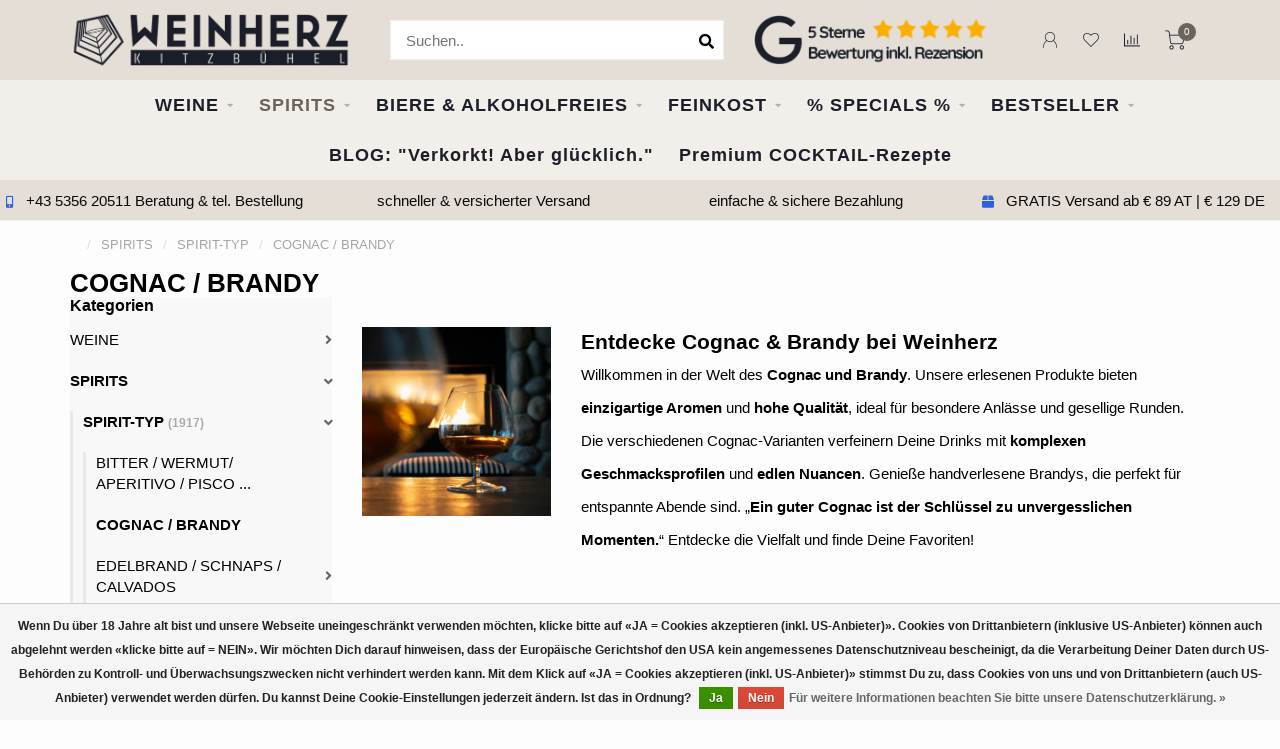

--- FILE ---
content_type: text/html;charset=utf-8
request_url: https://www.weinherz.at/spirits/spirit-typ/cognac-brandy/
body_size: 35938
content:
<!DOCTYPE html>
<html lang="de">
  <head>
    
    <!--
        
        Theme Nova | v1.5.3.06122201_1_0
        Theme designed and created by Dyvelopment - We are true e-commerce heroes!
        
        For custom Lightspeed eCom work like custom design or development,
        please contact us at www.dyvelopment.com

          _____                  _                                  _   
         |  __ \                | |                                | |  
         | |  | |_   ___   _____| | ___  _ __  _ __ ___   ___ _ __ | |_ 
         | |  | | | | \ \ / / _ \ |/ _ \| '_ \| '_ ` _ \ / _ \ '_ \| __|
         | |__| | |_| |\ V /  __/ | (_) | |_) | | | | | |  __/ | | | |_ 
         |_____/ \__, | \_/ \___|_|\___/| .__/|_| |_| |_|\___|_| |_|\__|
                  __/ |                 | |                             
                 |___/                  |_|                             
    -->
    
    <meta charset="utf-8"/>
<!-- [START] 'blocks/head.rain' -->
<!--

  (c) 2008-2025 Lightspeed Netherlands B.V.
  http://www.lightspeedhq.com
  Generated: 01-11-2025 @ 07:48:41

-->
<link rel="canonical" href="https://www.weinherz.at/spirits/spirit-typ/cognac-brandy/"/>
<link rel="next" href="https://www.weinherz.at/spirits/spirit-typ/cognac-brandy/page2.html"/>
<link rel="alternate" href="https://www.weinherz.at/index.rss" type="application/rss+xml" title="Neue Produkte"/>
<link href="https://cdn.webshopapp.com/assets/cookielaw.css?2025-02-20" rel="stylesheet" type="text/css"/>
<meta name="robots" content="noodp,noydir"/>
<meta property="og:url" content="https://www.weinherz.at/spirits/spirit-typ/cognac-brandy/?source=facebook"/>
<meta property="og:site_name" content="WEINHERZ Kitzbühel - Die VINOTHEK in Kitzbühel"/>
<meta property="og:title" content="Cognac / Brandy / Weinbrand | WEINHERZ"/>
<meta property="og:description" content="Erleben Sie erlesenen Cognac &amp; Brandy bei Weinherz – Versandkostenfrei ab €89,- und schneller Versand, hier einkaufen zum Toppreis!"/>
<script>
var script = document.createElement('script');

                          script.src = 'https://www.googletagmanager.com/gtag/js?id=AW-686317721';

                          script.async = false;

                          document.head.appendChild(script);

    window.dataLayer = window.dataLayer || [];
    function gtag(){dataLayer.push(arguments);}
    gtag('js', new Date());

    gtag('config', 'AW-686317721');
</script>
<script>
<script>defer src="https://cdn.pushbird.com/4f6f0e12c0764a418bbb4c8468cbc6af/pushbird.js"></script>
</script>
<!--[if lt IE 9]>
<script src="https://cdn.webshopapp.com/assets/html5shiv.js?2025-02-20"></script>
<![endif]-->
<!-- [END] 'blocks/head.rain' -->
    
        	  	              	    	    	    	    	    	         
        <title>Cognac / Brandy / Weinbrand | WEINHERZ - WEINHERZ Kitzbühel - Die VINOTHEK in Kitzbühel</title>
    
    <meta name="description" content="Erleben Sie erlesenen Cognac &amp; Brandy bei Weinherz – Versandkostenfrei ab €89,- und schneller Versand, hier einkaufen zum Toppreis!" />
    <meta name="keywords" content="Das Cognac - Sortiment  von Weinherz Kitzbühel" />
    
        
    <meta http-equiv="X-UA-Compatible" content="IE=edge">
    <meta name="viewport" content="width=device-width, initial-scale=1.0, maximum-scale=1.0, user-scalable=0">
    <meta name="apple-mobile-web-app-capable" content="yes">
    <meta name="apple-mobile-web-app-status-bar-style" content="black">
    
        	        
		<link rel="preconnect" href="https://cdn.webshopapp.com/">
		<link rel="preconnect" href="https://assets.webshopapp.com">	
    		<link rel="dns-prefetch" href="https://cdn.webshopapp.com/">
		<link rel="dns-prefetch" href="https://assets.webshopapp.com">	

    <link rel="shortcut icon" href="https://cdn.webshopapp.com/shops/291301/themes/153089/v/302733/assets/favicon.ico?20201027224318" type="image/x-icon" />
    <script src="https://cdn.webshopapp.com/shops/291301/themes/153089/assets/jquery-1-12-4-min.js?2025092511082320210101142711"></script>
    
    <script>!navigator.userAgent.match('MSIE 10.0;') || document.write('<script src="https://cdn.webshopapp.com/shops/291301/themes/153089/assets/proto-polyfill.js?2025092511082320210101142711">\x3C/script>')</script>
    <script>if(navigator.userAgent.indexOf("MSIE ") > -1 || navigator.userAgent.indexOf("Trident/") > -1) { document.write('<script src="https://cdn.webshopapp.com/shops/291301/themes/153089/assets/intersection-observer-polyfill.js?2025092511082320210101142711">\x3C/script>') }</script>
    
        	    	        
    <link rel="preload" href="https://cdn.webshopapp.com/shops/291301/themes/153089/assets/fontawesome-5-min.css?2025092511082320210101142711" as="style">
    <link rel="stylesheet" href="https://cdn.webshopapp.com/shops/291301/themes/153089/assets/fontawesome-5-min.css?2025092511082320210101142711">
    
    <link rel="preload" href="https://cdn.webshopapp.com/shops/291301/themes/153089/assets/bootstrap-min.css?2025092511082320210101142711" as="style">
    <link rel="stylesheet" href="https://cdn.webshopapp.com/shops/291301/themes/153089/assets/bootstrap-min.css?2025092511082320210101142711">
    
    <link rel="preload" as="script" href="https://cdn.webshopapp.com/assets/gui.js?2025-02-20">
    <script src="https://cdn.webshopapp.com/assets/gui.js?2025-02-20"></script>
    
    <link rel="preload" as="script" href="https://cdn.webshopapp.com/assets/gui-responsive-2-0.js?2025-02-20">
    <script src="https://cdn.webshopapp.com/assets/gui-responsive-2-0.js?2025-02-20"></script>
    
        
    <link rel="preload" href="https://cdn.webshopapp.com/shops/291301/themes/153089/assets/style.css?2025092511082320210101142711" as="style">
    <link rel="stylesheet" href="https://cdn.webshopapp.com/shops/291301/themes/153089/assets/style.css?2025092511082320210101142711" />
    
    <!-- User defined styles -->
    <link rel="preload" href="https://cdn.webshopapp.com/shops/291301/themes/153089/assets/settings.css?2025092511082320210101142711" as="style">
    <link rel="preload" href="https://cdn.webshopapp.com/shops/291301/themes/153089/assets/custom.css?2025092511082320210101142711" as="style">
    <link rel="stylesheet" href="https://cdn.webshopapp.com/shops/291301/themes/153089/assets/settings.css?2025092511082320210101142711" />
    <link rel="stylesheet" href="https://cdn.webshopapp.com/shops/291301/themes/153089/assets/custom.css?2025092511082320210101142711" />
    
    <script>
   var productStorage = {};
   var theme = {};

  </script>    
    <link type="preload" src="https://cdn.webshopapp.com/shops/291301/themes/153089/assets/countdown-min.js?2025092511082320210101142711" as="script">
    <link type="preload" src="https://cdn.webshopapp.com/shops/291301/themes/153089/assets/swiper-4-min.js?2025092511082320210101142711" as="script">
    <link type="preload" src="https://cdn.webshopapp.com/shops/291301/themes/153089/assets/swiper-453.js?2025092511082320210101142711" as="script">
    <link type="preload" src="https://cdn.webshopapp.com/shops/291301/themes/153089/assets/global.js?2025092511082320210101142711" as="script">
    
            
      </head>
  <body class="layout-custom">
    <div class="body-content"><div class="overlay"><i class="fa fa-times"></i></div><header><div id="header-holder"><div class="container"><div id="header-content"><div class="header-left"><div class="categories-button small scroll scroll-nav hidden-sm hidden-xs hidden-xxs"><div class="nav-icon"><div class="bar1"></div><div class="bar3"></div><span>Menu</span></div></div><div id="mobilenav" class="categories-button small mobile visible-sm visible-xs visible-xxs"><div class="nav-icon"><div class="bar1"></div><div class="bar3"></div></div><span>Menu</span></div><span id="mobilesearch" class="visible-xxs visible-xs visible-sm"><a href="https://www.weinherz.at/"><i class="fa fa-search" aria-hidden="true"></i></a></span><a href="https://www.weinherz.at/" class="logo hidden-sm hidden-xs hidden-xxs"><img class="logo" src="https://cdn.webshopapp.com/shops/291301/themes/153089/v/302733/assets/logo.png?20201027224318" alt="Vinothek Kitzbühel &amp; Onlinehandel | WEINHERZ entdecken"></a></div><div class="header-center"><div class="search hidden-sm hidden-xs hidden-xxs"><form action="https://www.weinherz.at/search/" class="searchform" method="get"><div class="search-holder"><input type="text" class="searchbox white" name="q" placeholder="Suchen.." autocomplete="off"><i class="fa fa-search" aria-hidden="true"></i><i class="fa fa-times clearsearch" aria-hidden="true"></i></div></form><div class="searchcontent hidden-xs hidden-xxs"><div class="searchresults"></div><div class="more"><a href="#" class="search-viewall">Alle Ergebnisse anzeigen <span>(0)</span></a></div><div class="noresults">Keine Produkte gefunden</div></div></div><a href="https://www.weinherz.at/"><img class="logo hidden-lg hidden-md" src="https://cdn.webshopapp.com/shops/291301/themes/153089/v/302733/assets/logo.png?20201027224318" alt="Vinothek Kitzbühel &amp; Onlinehandel | WEINHERZ entdecken"></a></div><div class="header-hallmark hidden-xs hidden-xxs hidden-sm"><a href="https://www.google.com/search?q=weinherz&amp;oq=weinherz&amp;aqs=chrome..69i57j35i39j69i60l6.2231j0j15&amp;sourceid=chrome&amp;ie=UTF-8#lrd=0x477653a33ba99ead:0x3d3002ad5ea22dbf,1,,," target="_blank"><img src="https://cdn.webshopapp.com/shops/291301/themes/153089/v/1191109/assets/hallmark.png?20220304121357" alt="" class="custom"></a></div><div class="header-right text-right"><div class="user-actions hidden-sm hidden-xs hidden-xxs"><a href="#" class="header-link" data-fancy="fancy-locale-holder" data-fancy-type="flyout" data-tooltip title="Sprache & Währung" data-placement="bottom"><span class="current-lang">DE</span><i class="nova-icon nova-icon-globe"></i></a><a href="https://www.weinherz.at/account/" class="account header-link" data-fancy="fancy-account-holder" data-tooltip title="Mein Konto" data-placement="bottom"><!-- <img src="https://cdn.webshopapp.com/shops/291301/themes/153089/assets/icon-user.svg?2025092511082320210101142711" alt="My account" class="icon"> --><i class="nova-icon nova-icon-user"></i></a><a href="https://www.weinherz.at/account/wishlist/" class="header-link" data-tooltip title="Wunschzettel" data-placement="bottom" data-fancy="fancy-account-holder"><i class="nova-icon nova-icon-heart"></i></a><a href="" class="header-link compare" data-fancy="fancy-compare-holder" data-fancy-type="flyout" data-tooltip title="Vergleichen" data-placement="bottom"><i class="nova-icon nova-icon-chart"></i></a><div class="fancy-box flyout fancy-compare-holder"><div class="fancy-compare"><div class="row"><div class="col-md-12"><h4>Produkte vergleichen</h4></div><div class="col-md-12"><p>Sie haben noch keine Artikel hinzugefügt.</p></div></div></div></div><div class="fancy-box flyout fancy-locale-holder"><div class="fancy-locale"><div class=""><label for="">Wähle deine Sprache</label><div class="flex-container middle"><div class="flex-col"><span class="flags de"></span></div><div class="flex-col flex-grow-1"><select id="" class="fancy-select" onchange="document.location=this.options[this.selectedIndex].getAttribute('data-url')"><option lang="de" title="Deutsch" data-url="https://www.weinherz.at/go/category/9736811" selected="selected">Deutsch</option></select></div></div></div><div class="margin-top-half"><label for="">Wähle deine Währung</label><div class="flex-container middle"><div class="flex-col"><span><strong>€</strong></span></div><div class="flex-col flex-grow-1"><select id="" class="fancy-select" onchange="document.location=this.options[this.selectedIndex].getAttribute('data-url')"><option data-url="https://www.weinherz.at/session/currency/eur/" selected="selected">EUR</option></select></div></div></div></div></div></div><a href="https://www.weinherz.at/cart/" class="cart header-link" data-fancy="fancy-cart-holder"><div class="cart-icon"><i class="nova-icon nova-icon-shopping-cart"></i><span id="qty" class="highlight-bg cart-total-qty shopping-cart">0</span></div></a></div></div></div></div><div class="cf"></div><div class="subnav-dimmed"></div><div class="   hidden-xxs hidden-xs hidden-sm" id="navbar"><div class="container-fluid"><div class="row"><div class="col-md-12"><nav><ul class="smallmenu"><li class="hidden-sm hidden-xs hidden-xxs"><a href="https://www.weinherz.at/"> </a></li><li><a href="https://www.weinherz.at/weine/" class="dropdown">WEINE</a><ul class="smallmenu sub1"><li><a href="https://www.weinherz.at/weine/wein-typ/">WEIN-TYP</a><ul class="smallmenu sub2"><li><a href="https://www.weinherz.at/weine/wein-typ/weisswein/">WEISSWEIN</a></li><li><a href="https://www.weinherz.at/weine/wein-typ/rotwein/">ROTWEIN</a></li><li><a href="https://www.weinherz.at/weine/wein-typ/rosewein/">ROSEWEIN</a></li><li><a href="https://www.weinherz.at/weine/wein-typ/schaumwein/">SCHAUMWEIN</a></li><li><a href="https://www.weinherz.at/weine/wein-typ/suess-dessertwein/">SÜSS- &amp; DESSERTWEIN</a></li><li><a href="https://www.weinherz.at/weine/wein-typ/portwein-sherry-marsala/">PORTWEIN, SHERRY &amp; MARSALA</a></li></ul></li><li><a href="https://www.weinherz.at/weine/weinland/">WEINLAND</a><ul class="smallmenu sub2"><li><a href="https://www.weinherz.at/weine/weinland/oesterreich/">ÖSTERREICH </a></li><li><a href="https://www.weinherz.at/weine/weinland/deutschland/">DEUTSCHLAND</a></li><li><a href="https://www.weinherz.at/weine/weinland/italien/">ITALIEN  </a></li><li><a href="https://www.weinherz.at/weine/weinland/frankreich/">FRANKREICH  </a></li><li><a href="https://www.weinherz.at/weine/weinland/spanien/">SPANIEN</a></li><li><a href="https://www.weinherz.at/weine/weinland/usa/">USA</a></li><li><a href="https://www.weinherz.at/weine/weinland/chile-argentinien/">CHILE &amp; ARGENTINIEN</a></li><li><a href="https://www.weinherz.at/weine/weinland/australien-neuseeland/">AUSTRALIEN &amp; NEUSEELAND</a></li><li><a href="https://www.weinherz.at/weine/weinland/suedafrika/">SÜDAFRIKA</a></li><li><a href="https://www.weinherz.at/weine/weinland/england/">ENGLAND</a></li></ul></li><li><a href="https://www.weinherz.at/weine/rebsorten-weiss/">REBSORTEN WEISS</a><ul class="smallmenu sub2"><li><a href="https://www.weinherz.at/weine/rebsorten-weiss/cuvee-weiss/">CUVEE WEISS</a></li><li><a href="https://www.weinherz.at/weine/rebsorten-weiss/gruener-veltliner/">GRÜNER VELTLINER</a></li><li><a href="https://www.weinherz.at/weine/rebsorten-weiss/chardonnay/">CHARDONNAY</a></li><li><a href="https://www.weinherz.at/weine/rebsorten-weiss/riesling/">RIESLING</a></li><li><a href="https://www.weinherz.at/weine/rebsorten-weiss/sauvignon-blanc/">SAUVIGNON BLANC</a></li><li><a href="https://www.weinherz.at/weine/rebsorten-weiss/weissburgunder-pinot-blanc/">WEISSBURGUNDER / PINOT BLANC</a></li><li><a href="https://www.weinherz.at/weine/rebsorten-weiss/grauburgunder-pinot-grigio/">GRAUBURGUNDER / PINOT GRIGIO</a></li><li><a href="https://www.weinherz.at/weine/rebsorten-weiss/muskateller/">MUSKATELLER</a></li><li><a href="https://www.weinherz.at/weine/rebsorten-weiss/neuburger/">NEUBURGER</a></li><li><a href="https://www.weinherz.at/weine/rebsorten-weiss/welschriesling/">WELSCHRIESLING</a></li><li><a href="https://www.weinherz.at/weine/rebsorten-weiss/roter-veltliner/">ROTER VELTLINER</a></li><li><a href="https://www.weinherz.at/weine/rebsorten-weiss/friulano/">FRIULANO</a></li><li><a href="https://www.weinherz.at/weine/rebsorten-weiss/glera/">GLERA</a></li><li><a href="https://www.weinherz.at/weine/rebsorten-weiss/gemischter-satz/">GEMISCHTER SATZ</a></li><li><a href="https://www.weinherz.at/weine/rebsorten-weiss/viognier/">VIOGNIER</a></li><li><a href="https://www.weinherz.at/weine/rebsorten-weiss/chenin-blanc/">CHENIN BLANC</a></li><li><a href="https://www.weinherz.at/weine/rebsorten-weiss/ribolla-gialla/">RIBOLLA GIALLA</a></li><li><a href="https://www.weinherz.at/weine/rebsorten-weiss/andere-rebsorten/">ANDERE REBSORTEN </a></li><li><a href="https://www.weinherz.at/weine/rebsorten-weiss/cortese/">CORTESE</a></li><li><a href="https://www.weinherz.at/weine/rebsorten-weiss/gewuerztraminer/">GEWÜRZTRAMINER</a></li></ul></li><li><a href="https://www.weinherz.at/weine/rebsorten-rot/">REBSORTEN ROT</a><ul class="smallmenu sub2"><li><a href="https://www.weinherz.at/weine/rebsorten-rot/cuvee-rot/">CUVEE ROT</a></li><li><a href="https://www.weinherz.at/weine/rebsorten-rot/zweigelt/">ZWEIGELT</a></li><li><a href="https://www.weinherz.at/weine/rebsorten-rot/blaufraenkisch/">BLAUFRÄNKISCH</a></li><li><a href="https://www.weinherz.at/weine/rebsorten-rot/cabernet-sauvignon/">CABERNET SAUVIGNON</a></li><li><a href="https://www.weinherz.at/weine/rebsorten-rot/pinot-noir/">PINOT NOIR</a></li><li><a href="https://www.weinherz.at/weine/rebsorten-rot/merlot/">MERLOT</a></li><li><a href="https://www.weinherz.at/weine/rebsorten-rot/sangiovese/">SANGIOVESE</a></li><li><a href="https://www.weinherz.at/weine/rebsorten-rot/tempranillo/">TEMPRANILLO</a></li><li><a href="https://www.weinherz.at/weine/rebsorten-rot/syrah-shiraz/">SYRAH / SHIRAZ</a></li><li><a href="https://www.weinherz.at/weine/rebsorten-rot/cabernet-franc/">CABERNET FRANC</a></li><li><a href="https://www.weinherz.at/weine/rebsorten-rot/st-laurent/">ST. LAURENT</a></li><li><a href="https://www.weinherz.at/weine/rebsorten-rot/grenache-garnacha/">GRENACHE / GARNACHA</a></li><li><a href="https://www.weinherz.at/weine/rebsorten-rot/cinsault/">CINSAULT</a></li><li><a href="https://www.weinherz.at/weine/rebsorten-rot/corvina/">CORVINA</a></li><li><a href="https://www.weinherz.at/weine/rebsorten-rot/malbec/">MALBEC</a></li><li><a href="https://www.weinherz.at/weine/rebsorten-rot/mourvedre/">MOURVEDRE</a></li><li><a href="https://www.weinherz.at/weine/rebsorten-rot/primitivo/">PRIMITIVO</a></li><li><a href="https://www.weinherz.at/weine/rebsorten-rot/nebbiolo/">NEBBIOLO</a></li><li><a href="https://www.weinherz.at/weine/rebsorten-rot/barbera/">BARBERA</a></li><li><a href="https://www.weinherz.at/weine/rebsorten-rot/andere-rebsorten/">ANDERE REBSORTEN </a></li><li><a href="https://www.weinherz.at/weine/rebsorten-rot/petit-verdot/">PETIT VERDOT</a></li><li><a href="https://www.weinherz.at/weine/rebsorten-rot/nero-davola/">NERO D&#039;AVOLA</a></li><li><a href="https://www.weinherz.at/weine/rebsorten-rot/negroamaro/">NEGROAMARO</a></li><li><a href="https://www.weinherz.at/weine/rebsorten-rot/rondinella/">RONDINELLA</a></li><li><a href="https://www.weinherz.at/weine/rebsorten-rot/oseleta/">OSELETA</a></li><li><a href="https://www.weinherz.at/weine/rebsorten-rot/molinara/">MOLINARA</a></li></ul></li><li><a href="https://www.weinherz.at/weine/wein-themen/">WEIN THEMEN</a><ul class="smallmenu sub2"><li><a href="https://www.weinherz.at/weine/wein-themen/daily-hero/">DAILY HERO</a></li><li><a href="https://www.weinherz.at/weine/wein-themen/rotwein-aus-dem-barrique/">ROTWEIN AUS DEM BARRIQUE</a></li><li><a href="https://www.weinherz.at/weine/wein-themen/fruehlingsboten/">FRÜHLINGSBOTEN </a></li><li><a href="https://www.weinherz.at/weine/wein-themen/pizza-pasta-weine/">PIZZA &amp; PASTA WEINE</a></li><li><a href="https://www.weinherz.at/weine/wein-themen/top-rated-wines-raritaeten/">TOP RATED WINES &amp; RARITÄTEN</a></li></ul></li><li><a href="https://www.weinherz.at/weine/aktionen-sale/">% AKTIONEN &amp; SALE</a></li></ul></li><li class="active"><a href="https://www.weinherz.at/spirits/" class="dropdown">SPIRITS</a><ul class="smallmenu sub1"><li><a href="https://www.weinherz.at/spirits/spirit-typ/">SPIRIT-TYP</a><ul class="smallmenu sub2"><li><a href="https://www.weinherz.at/spirits/spirit-typ/bitter-wermut-aperitivo-pisco/">BITTER / WERMUT/ APERITIVO / PISCO ...</a></li><li><a href="https://www.weinherz.at/spirits/spirit-typ/cognac-brandy/">COGNAC / BRANDY</a></li><li><a href="https://www.weinherz.at/spirits/spirit-typ/edelbrand-schnaps-calvados/">EDELBRAND / SCHNAPS / CALVADOS</a></li><li><a href="https://www.weinherz.at/spirits/spirit-typ/gin/">GIN</a></li><li><a href="https://www.weinherz.at/spirits/spirit-typ/grappa/">GRAPPA</a></li><li><a href="https://www.weinherz.at/spirits/spirit-typ/likoer-andere-spirits/">LIKÖR / ANDERE SPIRITS</a></li><li><a href="https://www.weinherz.at/spirits/spirit-typ/rum-rum-based-spirits/">RUM / RUM BASED SPIRITS</a></li><li><a href="https://www.weinherz.at/spirits/spirit-typ/tequila-mezcal/">TEQUILA / MEZCAL</a></li><li><a href="https://www.weinherz.at/spirits/spirit-typ/vodka/">VODKA</a></li><li><a href="https://www.weinherz.at/spirits/spirit-typ/whisky-whiskey/">WHISKY/WHISKEY</a></li></ul></li><li><a href="https://www.weinherz.at/spirits/spiritland/">SPIRITLAND</a><ul class="smallmenu sub2"><li><a href="https://www.weinherz.at/spirits/spiritland/europa/">EUROPA</a></li><li><a href="https://www.weinherz.at/spirits/spiritland/amerika/">AMERIKA</a></li><li><a href="https://www.weinherz.at/spirits/spiritland/afrika/">AFRIKA</a></li><li><a href="https://www.weinherz.at/spirits/spiritland/asien/">ASIEN</a></li><li><a href="https://www.weinherz.at/spirits/spiritland/australien-neuseeland/">AUSTRALIEN &amp; NEUSEELAND</a></li><li><a href="https://www.weinherz.at/spirits/spiritland/andere-laender/">ANDERE LÄNDER</a></li></ul></li></ul></li><li><a href="https://www.weinherz.at/biere-alkoholfreies/" class="dropdown">BIERE &amp; ALKOHOLFREIES</a><ul class="smallmenu sub1"><li><a href="https://www.weinherz.at/biere-alkoholfreies/bier-typ/">BIER-TYP</a><ul class="smallmenu sub2"><li><a href="https://www.weinherz.at/biere-alkoholfreies/bier-typ/trappistenbier-abteibier/">TRAPPISTENBIER / ABTEIBIER</a></li><li><a href="https://www.weinherz.at/biere-alkoholfreies/bier-typ/tripel/">TRIPEL</a></li></ul></li><li><a href="https://www.weinherz.at/biere-alkoholfreies/bierland/">BIERLAND</a><ul class="smallmenu sub2"><li><a href="https://www.weinherz.at/biere-alkoholfreies/bierland/belgien/">BELGIEN</a></li><li><a href="https://www.weinherz.at/biere-alkoholfreies/bierland/niederlande/">NIEDERLANDE</a></li><li><a href="https://www.weinherz.at/biere-alkoholfreies/bierland/italien/">ITALIEN</a></li><li><a href="https://www.weinherz.at/biere-alkoholfreies/bierland/spanien/">SPANIEN</a></li></ul></li><li><a href="https://www.weinherz.at/biere-alkoholfreies/alkoholfreies/">ALKOHOLFREIES</a><ul class="smallmenu sub2"><li><a href="https://www.weinherz.at/biere-alkoholfreies/alkoholfreies/mixers/">MIXERS</a></li><li><a href="https://www.weinherz.at/biere-alkoholfreies/alkoholfreies/saefte/">SÄFTE</a></li><li><a href="https://www.weinherz.at/biere-alkoholfreies/alkoholfreies/non-alkoholic-wein/">NON - ALKOHOLIC WEIN</a></li><li><a href="https://www.weinherz.at/biere-alkoholfreies/alkoholfreies/non-alkoholic-spirits/">NON - ALKOHOLIC SPIRITS</a></li></ul></li></ul></li><li><a href="https://www.weinherz.at/feinkost/" class="dropdown">FEINKOST</a><ul class="smallmenu sub1"><li><a href="https://www.weinherz.at/feinkost/alles-feinkost/">ALLES FEINKOST</a><ul class="smallmenu sub2"><li><a href="https://www.weinherz.at/feinkost/alles-feinkost/oele/">ÖLE</a></li><li><a href="https://www.weinherz.at/feinkost/alles-feinkost/essige/">ESSIGE</a></li><li><a href="https://www.weinherz.at/feinkost/alles-feinkost/gewuerze/">GEWÜRZE</a></li><li><a href="https://www.weinherz.at/feinkost/alles-feinkost/saucen/">SAUCEN</a></li><li><a href="https://www.weinherz.at/feinkost/alles-feinkost/oliven-eingelegtes/">OLIVEN &amp; EINGELEGTES</a></li><li><a href="https://www.weinherz.at/feinkost/alles-feinkost/honig/">HONIG</a></li><li><a href="https://www.weinherz.at/feinkost/alles-feinkost/trueffel/">TRÜFFEL</a></li><li><a href="https://www.weinherz.at/feinkost/alles-feinkost/pasta-risotto/">PASTA &amp; RISOTTO</a></li><li><a href="https://www.weinherz.at/feinkost/alles-feinkost/sugo/">SUGO</a></li><li><a href="https://www.weinherz.at/feinkost/alles-feinkost/salziges/">SALZIGES</a></li><li><a href="https://www.weinherz.at/feinkost/alles-feinkost/suesses/">SÜSSES</a></li><li><a href="https://www.weinherz.at/feinkost/alles-feinkost/saures/">SAURES</a></li><li><a href="https://www.weinherz.at/feinkost/alles-feinkost/sal-de-ibiza/">SAL DE IBIZA</a></li></ul></li></ul></li><li><a href="https://www.weinherz.at/specials/" class="dropdown">% SPECIALS %</a><ul class="smallmenu sub1"><li><a href="https://www.weinherz.at/specials/alle-specials/">ALLE SPECIALS</a><ul class="smallmenu sub2"><li><a href="https://www.weinherz.at/specials/alle-specials/bestseller-unter-20/">BESTSELLER unter € 20,-</a></li><li><a href="https://www.weinherz.at/specials/alle-specials/alles-rosa/">ALLES ROSA</a></li><li><a href="https://www.weinherz.at/specials/alle-specials/geschenke/">GESCHENKE</a></li><li><a href="https://www.weinherz.at/specials/alle-specials/gutscheine/">GUTSCHEINE</a></li><li><a href="https://www.weinherz.at/specials/alle-specials/geschenkstaschen-glueckwunschkarten/">GESCHENKSTASCHEN &amp; GLÜCKWUNSCHKARTEN</a></li><li><a href="https://www.weinherz.at/specials/alle-specials/weinherzkunden-lieblinge/">WEINHERZKUNDEN LIEBLINGE</a></li><li><a href="https://www.weinherz.at/specials/alle-specials/glaeser-dekanter-accessoires/">GLÄSER &amp; DEKANTER &amp; ACCESSOIRES</a></li><li><a href="https://www.weinherz.at/specials/alle-specials/weinmarkt/">WEINMARKT </a></li><li><a href="https://www.weinherz.at/specials/alle-specials/valentines-day/">VALENTINE´S DAY</a></li><li><a href="https://www.weinherz.at/specials/alle-specials/weine-spirits-fuer-familienfeste/">WEINE &amp; SPIRITS FÜR FAMILIENFESTE</a></li><li><a href="https://www.weinherz.at/specials/alle-specials/weine-die-man-probiert-haben-sollte/">WEINE DIE MAN PROBIERT HABEN SOLLTE</a></li></ul></li></ul></li><li><a href="https://www.weinherz.at/bestseller/" class="dropdown">BESTSELLER</a><ul class="smallmenu sub1"><li><a href="https://www.weinherz.at/bestseller/weisswein-bestseller/">WEISSWEIN BESTSELLER</a></li><li><a href="https://www.weinherz.at/bestseller/rotwein-bestseller/">ROTWEIN BESTSELLER</a></li><li><a href="https://www.weinherz.at/bestseller/rosewein-bestseller/">ROSEWEIN BESTSELLER</a></li><li><a href="https://www.weinherz.at/bestseller/schaumwein-bestseller/">SCHAUMWEIN BESTSELLER</a></li><li><a href="https://www.weinherz.at/bestseller/suesswein-bestseller/">SÜSSWEIN BESTSELLER</a></li><li><a href="https://www.weinherz.at/bestseller/portwein-sherry-bestseller/">PORTWEIN &amp; SHERRY BESTSELLER</a></li><li><a href="https://www.weinherz.at/bestseller/bitter-wermut-aperitivo-bestseller/">BITTER / WERMUT / APERITIVO BESTSELLER</a></li><li><a href="https://www.weinherz.at/bestseller/cognac-brandy-bestseller/">COGNAC / BRANDY BESTSELLER</a></li><li><a href="https://www.weinherz.at/bestseller/edelbrand-calvados/">EDELBRAND / CALVADOS</a></li><li><a href="https://www.weinherz.at/bestseller/gin-bestseller/">GIN BESTSELLER</a></li><li><a href="https://www.weinherz.at/bestseller/grappa-bestseller/">GRAPPA BESTSELLER</a></li><li><a href="https://www.weinherz.at/bestseller/likoer-andere-spirits-bestseller/">LIKÖR / ANDERE SPIRITS BESTSELLER</a></li><li><a href="https://www.weinherz.at/bestseller/rum-rum-based-spirits-bestseller/">RUM / RUM BASED SPIRITS BESTSELLER</a></li><li><a href="https://www.weinherz.at/bestseller/tequila-mezcal-bestseller/">TEQUILA / MEZCAL BESTSELLER</a></li><li><a href="https://www.weinherz.at/bestseller/vodka-bestseller/">VODKA BESTSELLER</a></li><li><a href="https://www.weinherz.at/bestseller/whisky-bestseller/">WHISKY BESTSELLER</a></li><li><a href="https://www.weinherz.at/bestseller/feinkost-bestseller/">FEINKOST BESTSELLER</a></li><li><a href="https://www.weinherz.at/bestseller/alkoholfrei-mixers-bestseller/">ALKOHOLFREI / MIXERS BESTSELLER</a></li></ul></li><li><a href="https://www.weinherz.at/blogs/verkorkt-aber-gluecklich/">BLOG: &quot;Verkorkt! Aber glücklich.&quot;</a></li><li><a href="https://www.weinherz.at/blogs/premium-cocktail-rezepte/">Premium COCKTAIL-Rezepte</a></li></ul></nav></div></div></div></div><div class="subheader-holder"><div class="subheader"><div class="usps-slider-holder" style="width:100%;"><div class="swiper-container usps-header below-nav"><div class="swiper-wrapper"><div class="swiper-slide usp-block"><div><i class="fas fa-box"></i> GRATIS Versand ab € 89 AT | € 129 DE
          </div></div><div class="swiper-slide usp-block"><div><i class="fas fa-mobile-alt"></i> +43 5356 20511 Beratung & tel.  Bestellung
          </div></div><div class="swiper-slide usp-block"><div><i class="fas fa-"></i> schneller & versicherter Versand 
          </div></div><div class="swiper-slide usp-block"><div><i class="fas fa-"></i> einfache & sichere Bezahlung
          </div></div></div></div></div></div></div></header><div class="breadcrumbs"><div class="container"><div class="row"><div class="col-md-12"><a href="https://www.weinherz.at/" title=" "> </a><span><span class="seperator">/</span><a href="https://www.weinherz.at/spirits/"><span>SPIRITS</span></a></span><span><span class="seperator">/</span><a href="https://www.weinherz.at/spirits/spirit-typ/"><span>SPIRIT-TYP</span></a></span><span><span class="seperator">/</span><a href="https://www.weinherz.at/spirits/spirit-typ/cognac-brandy/"><span>COGNAC / BRANDY</span></a></span></div></div></div></div><div id="collection-container" class="container collection"><div class="row "><div class="col-md-12"><h1 class="page-title">COGNAC / BRANDY</h1></div></div><div class="row"><div class="col-md-3 sidebar hidden-sm hidden-xs hidden-xxs"><div class="filters-sidebar gray-border margin-top rounded hidden-xxs hidden-xs hidden-sm"><form action="https://www.weinherz.at/spirits/spirit-typ/cognac-brandy/" method="get" class="custom_filter_form sidebar"><input type="hidden" name="sort" value="popular" /><input type="hidden" name="brand" value="0" /><input type="hidden" name="mode" value="grid" /><input type="hidden" name="limit" value="24" /><input type="hidden" name="sort" value="popular" /><input type="hidden" name="max" value="1500" class="custom_filter_form_max" /><input type="hidden" name="min" value="0" class="custom_filter_form_min" /><div class="filter-holder"><div class="row"><div class="custom-filter-col"><div class="price-filter-block"><h5>PREIS</h5><div class="sidebar-filter-slider"><div class="collection-filter-price"></div></div><div class="price-filter-range cf"><div class="min">Min: €<span>0</span></div><div class="max">Max: €<span>1500</span></div></div></div></div><div class="custom-filter-col"><div class="custom-filter-block"><h5>PRODUZENTEN</h5><ul class="filter-values"><li class="" data-filter-group="brands"><input id="brand_0_sidebar" type="radio" name="brand" value="0"  checked="checked" class="fancy-radio" /><label for="brand_0_sidebar">Alle Produzenten</label></li><li class="" data-filter-group="brands"><input id="brand_3780833_sidebar" type="radio" name="brand" value="3780833"  class="fancy-radio" /><label for="brand_3780833_sidebar">A. E. Dor Cognac / Frankreich, Cognac</label></li><li class="" data-filter-group="brands"><input id="brand_4835233_sidebar" type="radio" name="brand" value="4835233"  class="fancy-radio" /><label for="brand_4835233_sidebar">Bertagnolli / Südtirol, Mezzocorona</label></li><li class="" data-filter-group="brands"><input id="brand_4769396_sidebar" type="radio" name="brand" value="4769396"  class="fancy-radio" /><label for="brand_4769396_sidebar">Bisquit &amp; Dubouché / Frankreich, Cognac</label></li><li class="" data-filter-group="brands"><input id="brand_3779857_sidebar" type="radio" name="brand" value="3779857"  class="fancy-radio" /><label for="brand_3779857_sidebar">Camus / Frankreich, Cognac</label></li><li class="hidden-filter" data-filter-group="brands"><input id="brand_4412009_sidebar" type="radio" name="brand" value="4412009"  class="fancy-radio" /><label for="brand_4412009_sidebar">Cardenal Mendoza / Spanien, Jerez</label></li><li class="hidden-filter" data-filter-group="brands"><input id="brand_4385652_sidebar" type="radio" name="brand" value="4385652"  class="fancy-radio" /><label for="brand_4385652_sidebar">Carlos / Spanien, Andalusien</label></li><li class="hidden-filter" data-filter-group="brands"><input id="brand_4829075_sidebar" type="radio" name="brand" value="4829075"  class="fancy-radio" /><label for="brand_4829075_sidebar">Chabasse / Frankreich, Cognac</label></li><li class="hidden-filter" data-filter-group="brands"><input id="brand_3781139_sidebar" type="radio" name="brand" value="3781139"  class="fancy-radio" /><label for="brand_3781139_sidebar">Claude Chatelier / Frankreich, Cognac</label></li><li class="hidden-filter" data-filter-group="brands"><input id="brand_4925218_sidebar" type="radio" name="brand" value="4925218"  class="fancy-radio" /><label for="brand_4925218_sidebar">Claude Thorin / Frankreich, Cognac, Petite Champagne</label></li><li class="hidden-filter" data-filter-group="brands"><input id="brand_4710497_sidebar" type="radio" name="brand" value="4710497"  class="fancy-radio" /><label for="brand_4710497_sidebar">Cles des Ducs / Frankreich</label></li><li class="hidden-filter" data-filter-group="brands"><input id="brand_4534761_sidebar" type="radio" name="brand" value="4534761"  class="fancy-radio" /><label for="brand_4534761_sidebar">Courvoisier / Frankreich</label></li><li class="hidden-filter" data-filter-group="brands"><input id="brand_3781143_sidebar" type="radio" name="brand" value="3781143"  class="fancy-radio" /><label for="brand_3781143_sidebar">De Luze / Frankreich, Bordeaux</label></li><li class="hidden-filter" data-filter-group="brands"><input id="brand_4317729_sidebar" type="radio" name="brand" value="4317729"  class="fancy-radio" /><label for="brand_4317729_sidebar">Frapin / Frankreich</label></li><li class="hidden-filter" data-filter-group="brands"><input id="brand_4167801_sidebar" type="radio" name="brand" value="4167801"  class="fancy-radio" /><label for="brand_4167801_sidebar">Gran Duque d&#039;Alba / Spanien</label></li><li class="hidden-filter" data-filter-group="brands"><input id="brand_4770299_sidebar" type="radio" name="brand" value="4770299"  class="fancy-radio" /><label for="brand_4770299_sidebar">Hardy Cognac / Frankreich, Charente</label></li><li class="hidden-filter" data-filter-group="brands"><input id="brand_4721020_sidebar" type="radio" name="brand" value="4721020"  class="fancy-radio" /><label for="brand_4721020_sidebar">Lepanto / Spanien</label></li><li class="hidden-filter" data-filter-group="brands"><input id="brand_4389826_sidebar" type="radio" name="brand" value="4389826"  class="fancy-radio" /><label for="brand_4389826_sidebar">Martell / Frankreich, Cognac</label></li><li class="hidden-filter" data-filter-group="brands"><input id="brand_4059438_sidebar" type="radio" name="brand" value="4059438"  class="fancy-radio" /><label for="brand_4059438_sidebar">Metaxa Distillery / Griechenland</label></li><li class="hidden-filter" data-filter-group="brands"><input id="brand_4770913_sidebar" type="radio" name="brand" value="4770913"  class="fancy-radio" /><label for="brand_4770913_sidebar">Meukow / Frankreich, Cognac</label></li><li class="hidden-filter" data-filter-group="brands"><input id="brand_4736954_sidebar" type="radio" name="brand" value="4736954"  class="fancy-radio" /><label for="brand_4736954_sidebar">Osborne / Spanien, El Puerto de Santa María</label></li><li class="hidden-filter" data-filter-group="brands"><input id="brand_3732869_sidebar" type="radio" name="brand" value="3732869"  class="fancy-radio" /><label for="brand_3732869_sidebar">Richard Hennessy / Frankreich, Cognac</label></li><li class="hidden-filter" data-filter-group="brands"><input id="brand_4511778_sidebar" type="radio" name="brand" value="4511778"  class="fancy-radio" /><label for="brand_4511778_sidebar">The Paulsen Collection / Frankreich</label></li><li class="hidden-filter" data-filter-group="brands"><input id="brand_4452074_sidebar" type="radio" name="brand" value="4452074"  class="fancy-radio" /><label for="brand_4452074_sidebar">Torres / Spanien, Barcelona</label></li><li class="hidden-filter" data-filter-group="brands"><input id="brand_4535114_sidebar" type="radio" name="brand" value="4535114"  class="fancy-radio" /><label for="brand_4535114_sidebar">Vecchia Romagna / Italien</label></li><li class="more"><a href="#" data-filter-group="brands"><i class="fas fa-angle-right"></i> Mehr anzeigen</a></li></ul></div></div><div class="custom-filter-col dynamic"><div class="custom-filter-block"><h5>SOFORT VERFÜGBAR (Express-Lieferung)</h5><ul class="filter-values"><li class="" data-filter-group="120721"><input id="filter_671313" type="checkbox" name="filter[]" class="fancy-checkbox" value="671313"  /><label for="filter_671313">alle Artikel anzeigen <span>(60)</span></label></li><li class="" data-filter-group="120721"><input id="filter_671314" type="checkbox" name="filter[]" class="fancy-checkbox" value="671314"  /><label for="filter_671314">nur sofort verfügbare Artikel (EXPRESS Lieferung) <span>(27)</span></label></li></ul></div></div><div class="custom-filter-col dynamic"><div class="custom-filter-block"><h5>LAND</h5><ul class="filter-values"><li class="" data-filter-group="118908"><input id="filter_662271" type="checkbox" name="filter[]" class="fancy-checkbox" value="662271"  /><label for="filter_662271">ITALIEN <span>(3)</span></label></li><li class="" data-filter-group="118908"><input id="filter_662277" type="checkbox" name="filter[]" class="fancy-checkbox" value="662277"  /><label for="filter_662277">FRANKREICH <span>(37)</span></label></li><li class="" data-filter-group="118908"><input id="filter_662280" type="checkbox" name="filter[]" class="fancy-checkbox" value="662280"  /><label for="filter_662280">SPANIEN <span>(18)</span></label></li><li class="" data-filter-group="118908"><input id="filter_662286" type="checkbox" name="filter[]" class="fancy-checkbox" value="662286"  /><label for="filter_662286">PORTUGAL <span>(1)</span></label></li><li class="" data-filter-group="118908"><input id="filter_865427" type="checkbox" name="filter[]" class="fancy-checkbox" value="865427"  /><label for="filter_865427">GRIECHENLAND <span>(1)</span></label></li></ul></div></div><div class="custom-filter-col dynamic"><div class="custom-filter-block"><h5>EXTRAS</h5><ul class="filter-values"><li class="" data-filter-group="118917"><input id="filter_662382" type="checkbox" name="filter[]" class="fancy-checkbox" value="662382"  /><label for="filter_662382">Rarität <span>(7)</span></label></li></ul></div></div><div class="custom-filter-col dynamic"><div class="custom-filter-block"><h5>INHALT</h5><ul class="filter-values"><li class="" data-filter-group="118935"><input id="filter_662586" type="checkbox" name="filter[]" class="fancy-checkbox" value="662586"  /><label for="filter_662586">0.35 l <span>(1)</span></label></li><li class="" data-filter-group="118935"><input id="filter_662589" type="checkbox" name="filter[]" class="fancy-checkbox" value="662589"  /><label for="filter_662589">0.50 l <span>(2)</span></label></li><li class="" data-filter-group="118935"><input id="filter_662580" type="checkbox" name="filter[]" class="fancy-checkbox" value="662580"  /><label for="filter_662580">0.70 l <span>(55)</span></label></li><li class="" data-filter-group="118935"><input id="filter_662583" type="checkbox" name="filter[]" class="fancy-checkbox" value="662583"  /><label for="filter_662583">1.00 l <span>(2)</span></label></li></ul></div></div><div class="custom-filter-col dynamic"><div class="custom-filter-block"><h5>REGIONEN SPIRITS</h5><ul class="filter-values"><li class="" data-filter-group="120724"><input id="filter_778988" type="checkbox" name="filter[]" class="fancy-checkbox" value="778988"  /><label for="filter_778988">Andere Regionen <span>(4)</span></label></li><li class="" data-filter-group="120724"><input id="filter_676368" type="checkbox" name="filter[]" class="fancy-checkbox" value="676368"  /><label for="filter_676368">Cognac <span>(28)</span></label></li></ul></div></div><div class="custom-filter-col dynamic"><div class="custom-filter-block"><h5>REGIONEN INTERNATIONAL</h5><ul class="filter-values"><li class="" data-filter-group="120722"><input id="filter_675515" type="checkbox" name="filter[]" class="fancy-checkbox" value="675515"  /><label for="filter_675515">Bordeaux <span>(1)</span></label></li><li class="" data-filter-group="120722"><input id="filter_677656" type="checkbox" name="filter[]" class="fancy-checkbox" value="677656"  /><label for="filter_677656">Südtirol - Trentino <span>(1)</span></label></li></ul></div></div></div></div></form></div><div class="sidebar-cats rowmargin hidden-sm hidden-xs hidden-xxs "><h4>Kategorien</h4><ul class="sub0"><li><div class="main-cat"><a href="https://www.weinherz.at/weine/">WEINE</a><span class="open-sub"></span></div><ul class="sub1"><li class=""><div class="main-cat"><a href="https://www.weinherz.at/weine/wein-typ/">WEIN-TYP <span class="count">(2518)</span></a><span class="open-sub"></span></div><ul class="sub2"><li><div class="main-cat"><a href="https://www.weinherz.at/weine/wein-typ/weisswein/">WEISSWEIN</a><span class="open-sub"></span></div><ul class="sub3"><li><div class="main-cat"><a href="https://www.weinherz.at/weine/wein-typ/weisswein/oesterreich/">ÖSTERREICH</a></div></li><li><div class="main-cat"><a href="https://www.weinherz.at/weine/wein-typ/weisswein/italien/">ITALIEN</a></div></li><li><div class="main-cat"><a href="https://www.weinherz.at/weine/wein-typ/weisswein/frankreich/">FRANKREICH</a></div></li><li><div class="main-cat"><a href="https://www.weinherz.at/weine/wein-typ/weisswein/spanien/">SPANIEN</a></div></li><li><div class="main-cat"><a href="https://www.weinherz.at/weine/wein-typ/weisswein/usa/">USA</a></div></li><li><div class="main-cat"><a href="https://www.weinherz.at/weine/wein-typ/weisswein/chile-argentinien/">CHILE &amp; ARGENTINIEN</a></div></li><li><div class="main-cat"><a href="https://www.weinherz.at/weine/wein-typ/weisswein/australien-neuseeland/">AUSTRALIEN &amp; NEUSEELAND</a></div></li></ul></li><li><div class="main-cat"><a href="https://www.weinherz.at/weine/wein-typ/rotwein/">ROTWEIN</a><span class="open-sub"></span></div><ul class="sub3"><li><div class="main-cat"><a href="https://www.weinherz.at/weine/wein-typ/rotwein/oesterreich/">ÖSTERREICH</a></div></li><li><div class="main-cat"><a href="https://www.weinherz.at/weine/wein-typ/rotwein/italien/">ITALIEN</a></div></li><li><div class="main-cat"><a href="https://www.weinherz.at/weine/wein-typ/rotwein/frankreich/">FRANKREICH</a></div></li><li><div class="main-cat"><a href="https://www.weinherz.at/weine/wein-typ/rotwein/spanien/">SPANIEN</a></div></li><li><div class="main-cat"><a href="https://www.weinherz.at/weine/wein-typ/rotwein/portugal/">PORTUGAL</a></div></li><li><div class="main-cat"><a href="https://www.weinherz.at/weine/wein-typ/rotwein/suedafrika/">SÜDAFRIKA</a></div></li><li><div class="main-cat"><a href="https://www.weinherz.at/weine/wein-typ/rotwein/usa/">USA</a></div></li><li><div class="main-cat"><a href="https://www.weinherz.at/weine/wein-typ/rotwein/chile-argentinien/">CHILE &amp; ARGENTINIEN</a></div></li><li><div class="main-cat"><a href="https://www.weinherz.at/weine/wein-typ/rotwein/australien-neuseeland/">AUSTRALIEN &amp; NEUSEELAND</a></div></li></ul></li><li><div class="main-cat"><a href="https://www.weinherz.at/weine/wein-typ/rosewein/">ROSEWEIN</a><span class="open-sub"></span></div><ul class="sub3"><li><div class="main-cat"><a href="https://www.weinherz.at/weine/wein-typ/rosewein/oesterreich/">ÖSTERREICH</a></div></li><li><div class="main-cat"><a href="https://www.weinherz.at/weine/wein-typ/rosewein/italien/">ITALIEN</a></div></li><li><div class="main-cat"><a href="https://www.weinherz.at/weine/wein-typ/rosewein/frankreich/">FRANKREICH</a></div></li><li><div class="main-cat"><a href="https://www.weinherz.at/weine/wein-typ/rosewein/spanien/">SPANIEN</a></div></li></ul></li><li><div class="main-cat"><a href="https://www.weinherz.at/weine/wein-typ/schaumwein/">SCHAUMWEIN</a><span class="open-sub"></span></div><ul class="sub3"><li><div class="main-cat"><a href="https://www.weinherz.at/weine/wein-typ/schaumwein/oesterreich/">ÖSTERREICH</a></div></li><li><div class="main-cat"><a href="https://www.weinherz.at/weine/wein-typ/schaumwein/italien/">ITALIEN</a></div></li><li><div class="main-cat"><a href="https://www.weinherz.at/weine/wein-typ/schaumwein/frankreich/">FRANKREICH</a></div></li><li><div class="main-cat"><a href="https://www.weinherz.at/weine/wein-typ/schaumwein/spanien/">SPANIEN</a></div></li><li><div class="main-cat"><a href="https://www.weinherz.at/weine/wein-typ/schaumwein/chile-argentinien/">CHILE &amp; ARGENTINIEN</a></div></li><li><div class="main-cat"><a href="https://www.weinherz.at/weine/wein-typ/schaumwein/england/">ENGLAND</a></div></li></ul></li><li><div class="main-cat"><a href="https://www.weinherz.at/weine/wein-typ/suess-dessertwein/">SÜSS- &amp; DESSERTWEIN</a><span class="open-sub"></span></div><ul class="sub3"><li><div class="main-cat"><a href="https://www.weinherz.at/weine/wein-typ/suess-dessertwein/oesterreich/">ÖSTERREICH </a></div></li><li><div class="main-cat"><a href="https://www.weinherz.at/weine/wein-typ/suess-dessertwein/italien/">ITALIEN</a></div></li><li><div class="main-cat"><a href="https://www.weinherz.at/weine/wein-typ/suess-dessertwein/frankreich/">FRANKREICH</a></div></li></ul></li><li><div class="main-cat"><a href="https://www.weinherz.at/weine/wein-typ/portwein-sherry-marsala/">PORTWEIN, SHERRY &amp; MARSALA</a></div></li></ul></li><li class=""><div class="main-cat"><a href="https://www.weinherz.at/weine/weinland/">WEINLAND <span class="count">(2333)</span></a><span class="open-sub"></span></div><ul class="sub2"><li><div class="main-cat"><a href="https://www.weinherz.at/weine/weinland/oesterreich/">ÖSTERREICH </a><span class="open-sub"></span></div><ul class="sub3"><li><div class="main-cat"><a href="https://www.weinherz.at/weine/weinland/oesterreich/wachau/">WACHAU</a></div></li><li><div class="main-cat"><a href="https://www.weinherz.at/weine/weinland/oesterreich/kamptal/">KAMPTAL</a></div></li><li><div class="main-cat"><a href="https://www.weinherz.at/weine/weinland/oesterreich/kremstal/">KREMSTAL</a></div></li><li><div class="main-cat"><a href="https://www.weinherz.at/weine/weinland/oesterreich/traisental/">TRAISENTAL</a></div></li><li><div class="main-cat"><a href="https://www.weinherz.at/weine/weinland/oesterreich/wagram/">WAGRAM</a></div></li><li><div class="main-cat"><a href="https://www.weinherz.at/weine/weinland/oesterreich/weinviertel/">WEINVIERTEL</a></div></li><li><div class="main-cat"><a href="https://www.weinherz.at/weine/weinland/oesterreich/wien/">WIEN</a></div></li><li><div class="main-cat"><a href="https://www.weinherz.at/weine/weinland/oesterreich/thermenregion/">THERMENREGION</a></div></li><li><div class="main-cat"><a href="https://www.weinherz.at/weine/weinland/oesterreich/carnuntum/">CARNUNTUM</a></div></li><li><div class="main-cat"><a href="https://www.weinherz.at/weine/weinland/oesterreich/leithaberg/">LEITHABERG</a></div></li><li><div class="main-cat"><a href="https://www.weinherz.at/weine/weinland/oesterreich/rust/">RUST</a></div></li><li><div class="main-cat"><a href="https://www.weinherz.at/weine/weinland/oesterreich/neusiedlersee/">NEUSIEDLERSEE</a></div></li><li><div class="main-cat"><a href="https://www.weinherz.at/weine/weinland/oesterreich/mittelburgenland/">MITTELBURGENLAND</a></div></li><li><div class="main-cat"><a href="https://www.weinherz.at/weine/weinland/oesterreich/eisenberg/">EISENBERG</a></div></li><li><div class="main-cat"><a href="https://www.weinherz.at/weine/weinland/oesterreich/suedsteiermark/">SÜDSTEIERMARK</a></div></li><li><div class="main-cat"><a href="https://www.weinherz.at/weine/weinland/oesterreich/vulkanland-steiermark/">VULKANLAND STEIERMARK</a></div></li><li><div class="main-cat"><a href="https://www.weinherz.at/weine/weinland/oesterreich/weststeiermark/">WESTSTEIERMARK</a></div></li></ul></li><li><div class="main-cat"><a href="https://www.weinherz.at/weine/weinland/deutschland/">DEUTSCHLAND</a></div></li><li><div class="main-cat"><a href="https://www.weinherz.at/weine/weinland/italien/">ITALIEN  </a><span class="open-sub"></span></div><ul class="sub3"><li><div class="main-cat"><a href="https://www.weinherz.at/weine/weinland/italien/suedtirol-trentino/">SÜDTIROL-TRENTINO</a></div></li><li><div class="main-cat"><a href="https://www.weinherz.at/weine/weinland/italien/friaul/">FRIAUL</a></div></li><li><div class="main-cat"><a href="https://www.weinherz.at/weine/weinland/italien/venetien/">VENETIEN</a></div></li><li><div class="main-cat"><a href="https://www.weinherz.at/weine/weinland/italien/lombardei/">LOMBARDEI</a></div></li><li><div class="main-cat"><a href="https://www.weinherz.at/weine/weinland/italien/piemont/">PIEMONT</a></div></li><li><div class="main-cat"><a href="https://www.weinherz.at/weine/weinland/italien/toskana/">TOSKANA</a></div></li><li><div class="main-cat"><a href="https://www.weinherz.at/weine/weinland/italien/abruzzen/">ABRUZZEN</a></div></li><li><div class="main-cat"><a href="https://www.weinherz.at/weine/weinland/italien/apulien/">APULIEN</a></div></li><li><div class="main-cat"><a href="https://www.weinherz.at/weine/weinland/italien/sizilien/">SIZILIEN</a></div></li><li><div class="main-cat"><a href="https://www.weinherz.at/weine/weinland/italien/sardinien/">SARDINIEN</a></div></li><li><div class="main-cat"><a href="https://www.weinherz.at/weine/weinland/italien/umbrien/">UMBRIEN</a></div></li><li><div class="main-cat"><a href="https://www.weinherz.at/weine/weinland/italien/kampanien/">KAMPANIEN</a></div></li></ul></li><li><div class="main-cat"><a href="https://www.weinherz.at/weine/weinland/frankreich/">FRANKREICH  </a><span class="open-sub"></span></div><ul class="sub3"><li><div class="main-cat"><a href="https://www.weinherz.at/weine/weinland/frankreich/champagne/">CHAMPAGNE</a></div></li><li><div class="main-cat"><a href="https://www.weinherz.at/weine/weinland/frankreich/loire/">LOIRE</a></div></li><li><div class="main-cat"><a href="https://www.weinherz.at/weine/weinland/frankreich/burgund/">BURGUND</a></div></li><li><div class="main-cat"><a href="https://www.weinherz.at/weine/weinland/frankreich/rhone/">RHONE</a></div></li><li><div class="main-cat"><a href="https://www.weinherz.at/weine/weinland/frankreich/provence/">PROVENCE</a></div></li><li><div class="main-cat"><a href="https://www.weinherz.at/weine/weinland/frankreich/languedoc-roussillon/">LANGUEDOC-ROUSSILLON</a></div></li><li><div class="main-cat"><a href="https://www.weinherz.at/weine/weinland/frankreich/bordeaux/">BORDEAUX</a></div></li></ul></li><li><div class="main-cat"><a href="https://www.weinherz.at/weine/weinland/spanien/">SPANIEN</a><span class="open-sub"></span></div><ul class="sub3"><li><div class="main-cat"><a href="https://www.weinherz.at/weine/weinland/spanien/rioja/">RIOJA</a></div></li><li><div class="main-cat"><a href="https://www.weinherz.at/weine/weinland/spanien/ribera-del-duero/">RIBERA DEL DUERO</a></div></li><li><div class="main-cat"><a href="https://www.weinherz.at/weine/weinland/spanien/toro-castilla-y-leon/">TORO / CASTILLA Y LEON</a></div></li><li><div class="main-cat"><a href="https://www.weinherz.at/weine/weinland/spanien/priorat/">PRIORAT</a></div></li><li><div class="main-cat"><a href="https://www.weinherz.at/weine/weinland/spanien/mallorca/">MALLORCA</a></div></li><li><div class="main-cat"><a href="https://www.weinherz.at/weine/weinland/spanien/aragonien/">ARAGONIEN</a></div></li><li><div class="main-cat"><a href="https://www.weinherz.at/weine/weinland/spanien/navarra/">NAVARRA</a></div></li><li><div class="main-cat"><a href="https://www.weinherz.at/weine/weinland/spanien/jumilla/">JUMILLA</a></div></li></ul></li><li><div class="main-cat"><a href="https://www.weinherz.at/weine/weinland/usa/">USA</a><span class="open-sub"></span></div><ul class="sub3"><li><div class="main-cat"><a href="https://www.weinherz.at/weine/weinland/usa/kalifornien/">KALIFORNIEN</a></div></li></ul></li><li><div class="main-cat"><a href="https://www.weinherz.at/weine/weinland/chile-argentinien/">CHILE &amp; ARGENTINIEN</a></div></li><li><div class="main-cat"><a href="https://www.weinherz.at/weine/weinland/australien-neuseeland/">AUSTRALIEN &amp; NEUSEELAND</a></div></li><li><div class="main-cat"><a href="https://www.weinherz.at/weine/weinland/suedafrika/">SÜDAFRIKA</a></div></li><li><div class="main-cat"><a href="https://www.weinherz.at/weine/weinland/england/">ENGLAND</a></div></li></ul></li><li class=""><div class="main-cat"><a href="https://www.weinherz.at/weine/rebsorten-weiss/">REBSORTEN WEISS <span class="count">(982)</span></a><span class="open-sub"></span></div><ul class="sub2"><li><div class="main-cat"><a href="https://www.weinherz.at/weine/rebsorten-weiss/cuvee-weiss/">CUVEE WEISS</a></div></li><li><div class="main-cat"><a href="https://www.weinherz.at/weine/rebsorten-weiss/gruener-veltliner/">GRÜNER VELTLINER</a></div></li><li><div class="main-cat"><a href="https://www.weinherz.at/weine/rebsorten-weiss/chardonnay/">CHARDONNAY</a></div></li><li><div class="main-cat"><a href="https://www.weinherz.at/weine/rebsorten-weiss/riesling/">RIESLING</a></div></li><li><div class="main-cat"><a href="https://www.weinherz.at/weine/rebsorten-weiss/sauvignon-blanc/">SAUVIGNON BLANC</a></div></li><li><div class="main-cat"><a href="https://www.weinherz.at/weine/rebsorten-weiss/weissburgunder-pinot-blanc/">WEISSBURGUNDER / PINOT BLANC</a></div></li><li><div class="main-cat"><a href="https://www.weinherz.at/weine/rebsorten-weiss/grauburgunder-pinot-grigio/">GRAUBURGUNDER / PINOT GRIGIO</a></div></li><li><div class="main-cat"><a href="https://www.weinherz.at/weine/rebsorten-weiss/muskateller/">MUSKATELLER</a></div></li><li><div class="main-cat"><a href="https://www.weinherz.at/weine/rebsorten-weiss/neuburger/">NEUBURGER</a></div></li><li><div class="main-cat"><a href="https://www.weinherz.at/weine/rebsorten-weiss/welschriesling/">WELSCHRIESLING</a></div></li><li><div class="main-cat"><a href="https://www.weinherz.at/weine/rebsorten-weiss/roter-veltliner/">ROTER VELTLINER</a></div></li><li><div class="main-cat"><a href="https://www.weinherz.at/weine/rebsorten-weiss/friulano/">FRIULANO</a></div></li><li><div class="main-cat"><a href="https://www.weinherz.at/weine/rebsorten-weiss/glera/">GLERA</a></div></li><li><div class="main-cat"><a href="https://www.weinherz.at/weine/rebsorten-weiss/gemischter-satz/">GEMISCHTER SATZ</a></div></li><li><div class="main-cat"><a href="https://www.weinherz.at/weine/rebsorten-weiss/viognier/">VIOGNIER</a></div></li><li><div class="main-cat"><a href="https://www.weinherz.at/weine/rebsorten-weiss/chenin-blanc/">CHENIN BLANC</a></div></li><li><div class="main-cat"><a href="https://www.weinherz.at/weine/rebsorten-weiss/ribolla-gialla/">RIBOLLA GIALLA</a></div></li><li><div class="main-cat"><a href="https://www.weinherz.at/weine/rebsorten-weiss/andere-rebsorten/">ANDERE REBSORTEN </a></div></li><li><div class="main-cat"><a href="https://www.weinherz.at/weine/rebsorten-weiss/cortese/">CORTESE</a></div></li><li><div class="main-cat"><a href="https://www.weinherz.at/weine/rebsorten-weiss/gewuerztraminer/">GEWÜRZTRAMINER</a></div></li></ul></li><li class=""><div class="main-cat"><a href="https://www.weinherz.at/weine/rebsorten-rot/">REBSORTEN ROT <span class="count">(1068)</span></a><span class="open-sub"></span></div><ul class="sub2"><li><div class="main-cat"><a href="https://www.weinherz.at/weine/rebsorten-rot/cuvee-rot/">CUVEE ROT</a></div></li><li><div class="main-cat"><a href="https://www.weinherz.at/weine/rebsorten-rot/zweigelt/">ZWEIGELT</a></div></li><li><div class="main-cat"><a href="https://www.weinherz.at/weine/rebsorten-rot/blaufraenkisch/">BLAUFRÄNKISCH</a></div></li><li><div class="main-cat"><a href="https://www.weinherz.at/weine/rebsorten-rot/cabernet-sauvignon/">CABERNET SAUVIGNON</a></div></li><li><div class="main-cat"><a href="https://www.weinherz.at/weine/rebsorten-rot/pinot-noir/">PINOT NOIR</a></div></li><li><div class="main-cat"><a href="https://www.weinherz.at/weine/rebsorten-rot/merlot/">MERLOT</a></div></li><li><div class="main-cat"><a href="https://www.weinherz.at/weine/rebsorten-rot/sangiovese/">SANGIOVESE</a></div></li><li><div class="main-cat"><a href="https://www.weinherz.at/weine/rebsorten-rot/tempranillo/">TEMPRANILLO</a></div></li><li><div class="main-cat"><a href="https://www.weinherz.at/weine/rebsorten-rot/syrah-shiraz/">SYRAH / SHIRAZ</a></div></li><li><div class="main-cat"><a href="https://www.weinherz.at/weine/rebsorten-rot/cabernet-franc/">CABERNET FRANC</a></div></li><li><div class="main-cat"><a href="https://www.weinherz.at/weine/rebsorten-rot/st-laurent/">ST. LAURENT</a></div></li><li><div class="main-cat"><a href="https://www.weinherz.at/weine/rebsorten-rot/grenache-garnacha/">GRENACHE / GARNACHA</a></div></li><li><div class="main-cat"><a href="https://www.weinherz.at/weine/rebsorten-rot/cinsault/">CINSAULT</a></div></li><li><div class="main-cat"><a href="https://www.weinherz.at/weine/rebsorten-rot/corvina/">CORVINA</a></div></li><li><div class="main-cat"><a href="https://www.weinherz.at/weine/rebsorten-rot/malbec/">MALBEC</a></div></li><li><div class="main-cat"><a href="https://www.weinherz.at/weine/rebsorten-rot/mourvedre/">MOURVEDRE</a></div></li><li><div class="main-cat"><a href="https://www.weinherz.at/weine/rebsorten-rot/primitivo/">PRIMITIVO</a></div></li><li><div class="main-cat"><a href="https://www.weinherz.at/weine/rebsorten-rot/nebbiolo/">NEBBIOLO</a></div></li><li><div class="main-cat"><a href="https://www.weinherz.at/weine/rebsorten-rot/barbera/">BARBERA</a></div></li><li><div class="main-cat"><a href="https://www.weinherz.at/weine/rebsorten-rot/andere-rebsorten/">ANDERE REBSORTEN </a></div></li><li><div class="main-cat"><a href="https://www.weinherz.at/weine/rebsorten-rot/petit-verdot/">PETIT VERDOT</a></div></li><li><div class="main-cat"><a href="https://www.weinherz.at/weine/rebsorten-rot/nero-davola/">NERO D&#039;AVOLA</a></div></li><li><div class="main-cat"><a href="https://www.weinherz.at/weine/rebsorten-rot/negroamaro/">NEGROAMARO</a></div></li><li><div class="main-cat"><a href="https://www.weinherz.at/weine/rebsorten-rot/rondinella/">RONDINELLA</a></div></li><li><div class="main-cat"><a href="https://www.weinherz.at/weine/rebsorten-rot/oseleta/">OSELETA</a></div></li><li><div class="main-cat"><a href="https://www.weinherz.at/weine/rebsorten-rot/molinara/">MOLINARA</a></div></li></ul></li><li class=""><div class="main-cat"><a href="https://www.weinherz.at/weine/wein-themen/">WEIN THEMEN <span class="count">(74)</span></a><span class="open-sub"></span></div><ul class="sub2"><li><div class="main-cat"><a href="https://www.weinherz.at/weine/wein-themen/daily-hero/">DAILY HERO</a></div></li><li><div class="main-cat"><a href="https://www.weinherz.at/weine/wein-themen/rotwein-aus-dem-barrique/">ROTWEIN AUS DEM BARRIQUE</a></div></li><li><div class="main-cat"><a href="https://www.weinherz.at/weine/wein-themen/fruehlingsboten/">FRÜHLINGSBOTEN </a></div></li><li><div class="main-cat"><a href="https://www.weinherz.at/weine/wein-themen/pizza-pasta-weine/">PIZZA &amp; PASTA WEINE</a></div></li><li><div class="main-cat"><a href="https://www.weinherz.at/weine/wein-themen/top-rated-wines-raritaeten/">TOP RATED WINES &amp; RARITÄTEN</a></div></li></ul></li><li class=" nosubs"><div class="main-cat"><a href="https://www.weinherz.at/weine/aktionen-sale/">% AKTIONEN &amp; SALE <span class="count">(45)</span></a></div></li></ul></li><li class="active"><div class="main-cat"><a href="https://www.weinherz.at/spirits/">SPIRITS</a><span class="open-sub"></span></div><ul class="sub1"><li class="active"><div class="main-cat"><a href="https://www.weinherz.at/spirits/spirit-typ/">SPIRIT-TYP <span class="count">(1917)</span></a><span class="open-sub"></span></div><ul class="sub2"><li><div class="main-cat"><a href="https://www.weinherz.at/spirits/spirit-typ/bitter-wermut-aperitivo-pisco/">BITTER / WERMUT/ APERITIVO / PISCO ...</a></div></li><li class="active"><div class="main-cat"><a href="https://www.weinherz.at/spirits/spirit-typ/cognac-brandy/">COGNAC / BRANDY</a></div></li><li><div class="main-cat"><a href="https://www.weinherz.at/spirits/spirit-typ/edelbrand-schnaps-calvados/">EDELBRAND / SCHNAPS / CALVADOS</a><span class="open-sub"></span></div><ul class="sub3"><li><div class="main-cat"><a href="https://www.weinherz.at/spirits/spirit-typ/edelbrand-schnaps-calvados/schnapsbrennerei-rochelt/">SCHNAPSBRENNEREI ROCHELT</a></div></li><li><div class="main-cat"><a href="https://www.weinherz.at/spirits/spirit-typ/edelbrand-schnaps-calvados/privatbrennerei-haemmerle/">PRIVATBRENNEREI HÄMMERLE</a></div></li><li><div class="main-cat"><a href="https://www.weinherz.at/spirits/spirit-typ/edelbrand-schnaps-calvados/edelobstbrennerei-andre-christon/">EDELOBSTBRENNEREI ANDRE CHRISTON</a></div></li><li><div class="main-cat"><a href="https://www.weinherz.at/spirits/spirit-typ/edelbrand-schnaps-calvados/brennerei-ziegler/">BRENNEREI ZIEGLER</a></div></li><li><div class="main-cat"><a href="https://www.weinherz.at/spirits/spirit-typ/edelbrand-schnaps-calvados/manufaktur-goelles/">MANUFAKTUR GÖLLES</a></div></li><li><div class="main-cat"><a href="https://www.weinherz.at/spirits/spirit-typ/edelbrand-schnaps-calvados/brennerei-guglhof/">BRENNEREI GUGLHOF</a></div></li><li><div class="main-cat"><a href="https://www.weinherz.at/spirits/spirit-typ/edelbrand-schnaps-calvados/calvados/">CALVADOS</a></div></li></ul></li><li><div class="main-cat"><a href="https://www.weinherz.at/spirits/spirit-typ/gin/">GIN</a></div></li><li><div class="main-cat"><a href="https://www.weinherz.at/spirits/spirit-typ/grappa/">GRAPPA</a></div></li><li><div class="main-cat"><a href="https://www.weinherz.at/spirits/spirit-typ/likoer-andere-spirits/">LIKÖR / ANDERE SPIRITS</a></div></li><li><div class="main-cat"><a href="https://www.weinherz.at/spirits/spirit-typ/rum-rum-based-spirits/">RUM / RUM BASED SPIRITS</a></div></li><li><div class="main-cat"><a href="https://www.weinherz.at/spirits/spirit-typ/tequila-mezcal/">TEQUILA / MEZCAL</a></div></li><li><div class="main-cat"><a href="https://www.weinherz.at/spirits/spirit-typ/vodka/">VODKA</a></div></li><li><div class="main-cat"><a href="https://www.weinherz.at/spirits/spirit-typ/whisky-whiskey/">WHISKY/WHISKEY</a><span class="open-sub"></span></div><ul class="sub3"><li><div class="main-cat"><a href="https://www.weinherz.at/spirits/spirit-typ/whisky-whiskey/special-releases-2022/">SPECIAL RELEASES 2022</a></div></li></ul></li></ul></li><li class=""><div class="main-cat"><a href="https://www.weinherz.at/spirits/spiritland/">SPIRITLAND <span class="count">(1911)</span></a><span class="open-sub"></span></div><ul class="sub2"><li><div class="main-cat"><a href="https://www.weinherz.at/spirits/spiritland/europa/">EUROPA</a><span class="open-sub"></span></div><ul class="sub3"><li><div class="main-cat"><a href="https://www.weinherz.at/spirits/spiritland/europa/schottland/">SCHOTTLAND</a></div></li><li><div class="main-cat"><a href="https://www.weinherz.at/spirits/spiritland/europa/england/">ENGLAND</a></div></li><li><div class="main-cat"><a href="https://www.weinherz.at/spirits/spiritland/europa/irland/">IRLAND</a></div></li><li><div class="main-cat"><a href="https://www.weinherz.at/spirits/spiritland/europa/schweden-norwegen-finnland/">SCHWEDEN &amp; NORWEGEN &amp; FINNLAND</a></div></li><li><div class="main-cat"><a href="https://www.weinherz.at/spirits/spiritland/europa/daenemark/">DÄNEMARK</a></div></li><li><div class="main-cat"><a href="https://www.weinherz.at/spirits/spiritland/europa/polen-estland-lettland/">POLEN &amp; ESTLAND &amp; LETTLAND</a></div></li><li><div class="main-cat"><a href="https://www.weinherz.at/spirits/spiritland/belgien/">BELGIEN</a></div></li><li><div class="main-cat"><a href="https://www.weinherz.at/spirits/spiritland/europa/niederlande/">NIEDERLANDE</a></div></li><li><div class="main-cat"><a href="https://www.weinherz.at/spirits/spiritland/europa/deutschland/">DEUTSCHLAND</a></div></li><li><div class="main-cat"><a href="https://www.weinherz.at/spirits/spiritland/europa/schweiz/">SCHWEIZ</a></div></li><li><div class="main-cat"><a href="https://www.weinherz.at/spirits/spiritland/europa/oesterreich/">ÖSTERREICH</a></div></li><li><div class="main-cat"><a href="https://www.weinherz.at/spirits/spiritland/europa/italien/">ITALIEN</a></div></li><li><div class="main-cat"><a href="https://www.weinherz.at/spirits/spiritland/europa/frankreich/">FRANKREICH</a></div></li><li><div class="main-cat"><a href="https://www.weinherz.at/spirits/spiritland/europa/spanien/">SPANIEN</a></div></li><li><div class="main-cat"><a href="https://www.weinherz.at/spirits/spiritland/europa/portugal/">PORTUGAL</a></div></li><li><div class="main-cat"><a href="https://www.weinherz.at/spirits/spiritland/europa/slowakei-ungarn-slowenien/">SLOWAKEI &amp; UNGARN &amp; SLOWENIEN</a></div></li><li><div class="main-cat"><a href="https://www.weinherz.at/spirits/spiritland/europa/griechenland/">GRIECHENLAND</a></div></li></ul></li><li><div class="main-cat"><a href="https://www.weinherz.at/spirits/spiritland/amerika/">AMERIKA</a><span class="open-sub"></span></div><ul class="sub3"><li><div class="main-cat"><a href="https://www.weinherz.at/spirits/spiritland/amerika/kanada/">KANADA</a></div></li><li><div class="main-cat"><a href="https://www.weinherz.at/spirits/spiritland/amerika/usa/">USA</a></div></li><li><div class="main-cat"><a href="https://www.weinherz.at/spirits/spiritland/amerika/mexiko/">MEXIKO</a></div></li><li><div class="main-cat"><a href="https://www.weinherz.at/spirits/spiritland/amerika/karibik-bermuda/">KARIBIK &amp; BERMUDA</a></div></li><li><div class="main-cat"><a href="https://www.weinherz.at/spirits/spiritland/amerika/guatemala-belize-nicaragua/">GUATEMALA &amp; BELIZE &amp; NICARAGUA</a></div></li><li><div class="main-cat"><a href="https://www.weinherz.at/spirits/spiritland/amerika/costa-rica-panama/">COSTA RICA &amp; PANAMA</a></div></li><li><div class="main-cat"><a href="https://www.weinherz.at/spirits/spiritland/amerika/venezuela-guyana-peru/">VENEZUELA, GUYANA &amp; PERU</a></div></li><li><div class="main-cat"><a href="https://www.weinherz.at/spirits/spiritland/amerika/brasilien-kolumbien/">BRASILIEN &amp; KOLUMBIEN</a></div></li></ul></li><li><div class="main-cat"><a href="https://www.weinherz.at/spirits/spiritland/afrika/">AFRIKA</a><span class="open-sub"></span></div><ul class="sub3"><li><div class="main-cat"><a href="https://www.weinherz.at/spirits/spiritland/afrika/suedafrika/">SÜDAFRIKA</a></div></li><li><div class="main-cat"><a href="https://www.weinherz.at/spirits/spiritland/afrika/seychellen/">SEYCHELLEN</a></div></li><li><div class="main-cat"><a href="https://www.weinherz.at/spirits/spiritland/afrika/mauritius/">MAURITIUS</a></div></li><li><div class="main-cat"><a href="https://www.weinherz.at/spirits/spiritland/afrika/reunion/">REUNION</a></div></li><li><div class="main-cat"><a href="https://www.weinherz.at/spirits/spiritland/afrika/madagaskar/">MADAGASKAR</a></div></li></ul></li><li><div class="main-cat"><a href="https://www.weinherz.at/spirits/spiritland/asien/">ASIEN</a><span class="open-sub"></span></div><ul class="sub3"><li><div class="main-cat"><a href="https://www.weinherz.at/spirits/spiritland/asien/philippinen-taiwan/">PHILIPPINEN &amp; TAIWAN</a></div></li><li><div class="main-cat"><a href="https://www.weinherz.at/spirits/spiritland/asien/vietnam-thailand/">VIETNAM &amp; THAILAND</a></div></li><li><div class="main-cat"><a href="https://www.weinherz.at/spirits/spiritland/asien/japan/">JAPAN</a></div></li></ul></li><li><div class="main-cat"><a href="https://www.weinherz.at/spirits/spiritland/australien-neuseeland/">AUSTRALIEN &amp; NEUSEELAND</a></div></li><li><div class="main-cat"><a href="https://www.weinherz.at/spirits/spiritland/andere-laender/">ANDERE LÄNDER</a></div></li></ul></li></ul></li><li><div class="main-cat"><a href="https://www.weinherz.at/biere-alkoholfreies/">BIERE &amp; ALKOHOLFREIES</a><span class="open-sub"></span></div><ul class="sub1"><li class=""><div class="main-cat"><a href="https://www.weinherz.at/biere-alkoholfreies/bier-typ/">BIER-TYP <span class="count">(81)</span></a><span class="open-sub"></span></div><ul class="sub2"><li><div class="main-cat"><a href="https://www.weinherz.at/biere-alkoholfreies/bier-typ/trappistenbier-abteibier/">TRAPPISTENBIER / ABTEIBIER</a></div></li><li><div class="main-cat"><a href="https://www.weinherz.at/biere-alkoholfreies/bier-typ/tripel/">TRIPEL</a></div></li></ul></li><li class=""><div class="main-cat"><a href="https://www.weinherz.at/biere-alkoholfreies/bierland/">BIERLAND <span class="count">(81)</span></a><span class="open-sub"></span></div><ul class="sub2"><li><div class="main-cat"><a href="https://www.weinherz.at/biere-alkoholfreies/bierland/belgien/">BELGIEN</a></div></li><li><div class="main-cat"><a href="https://www.weinherz.at/biere-alkoholfreies/bierland/niederlande/">NIEDERLANDE</a></div></li><li><div class="main-cat"><a href="https://www.weinherz.at/biere-alkoholfreies/bierland/italien/">ITALIEN</a></div></li><li><div class="main-cat"><a href="https://www.weinherz.at/biere-alkoholfreies/bierland/spanien/">SPANIEN</a></div></li></ul></li><li class=""><div class="main-cat"><a href="https://www.weinherz.at/biere-alkoholfreies/alkoholfreies/">ALKOHOLFREIES <span class="count">(182)</span></a><span class="open-sub"></span></div><ul class="sub2"><li><div class="main-cat"><a href="https://www.weinherz.at/biere-alkoholfreies/alkoholfreies/mixers/">MIXERS</a></div></li><li><div class="main-cat"><a href="https://www.weinherz.at/biere-alkoholfreies/alkoholfreies/saefte/">SÄFTE</a></div></li><li><div class="main-cat"><a href="https://www.weinherz.at/biere-alkoholfreies/alkoholfreies/non-alkoholic-wein/">NON - ALKOHOLIC WEIN</a></div></li><li><div class="main-cat"><a href="https://www.weinherz.at/biere-alkoholfreies/alkoholfreies/non-alkoholic-spirits/">NON - ALKOHOLIC SPIRITS</a></div></li></ul></li></ul></li><li><div class="main-cat"><a href="https://www.weinherz.at/feinkost/">FEINKOST</a><span class="open-sub"></span></div><ul class="sub1"><li class=""><div class="main-cat"><a href="https://www.weinherz.at/feinkost/alles-feinkost/">ALLES FEINKOST <span class="count">(260)</span></a><span class="open-sub"></span></div><ul class="sub2"><li><div class="main-cat"><a href="https://www.weinherz.at/feinkost/alles-feinkost/oele/">ÖLE</a></div></li><li><div class="main-cat"><a href="https://www.weinherz.at/feinkost/alles-feinkost/essige/">ESSIGE</a></div></li><li><div class="main-cat"><a href="https://www.weinherz.at/feinkost/alles-feinkost/gewuerze/">GEWÜRZE</a></div></li><li><div class="main-cat"><a href="https://www.weinherz.at/feinkost/alles-feinkost/saucen/">SAUCEN</a></div></li><li><div class="main-cat"><a href="https://www.weinherz.at/feinkost/alles-feinkost/oliven-eingelegtes/">OLIVEN &amp; EINGELEGTES</a></div></li><li><div class="main-cat"><a href="https://www.weinherz.at/feinkost/alles-feinkost/honig/">HONIG</a></div></li><li><div class="main-cat"><a href="https://www.weinherz.at/feinkost/alles-feinkost/trueffel/">TRÜFFEL</a></div></li><li><div class="main-cat"><a href="https://www.weinherz.at/feinkost/alles-feinkost/pasta-risotto/">PASTA &amp; RISOTTO</a></div></li><li><div class="main-cat"><a href="https://www.weinherz.at/feinkost/alles-feinkost/sugo/">SUGO</a></div></li><li><div class="main-cat"><a href="https://www.weinherz.at/feinkost/alles-feinkost/salziges/">SALZIGES</a></div></li><li><div class="main-cat"><a href="https://www.weinherz.at/feinkost/alles-feinkost/suesses/">SÜSSES</a></div></li><li><div class="main-cat"><a href="https://www.weinherz.at/feinkost/alles-feinkost/saures/">SAURES</a></div></li><li><div class="main-cat"><a href="https://www.weinherz.at/feinkost/alles-feinkost/sal-de-ibiza/">SAL DE IBIZA</a></div></li></ul></li></ul></li><li><div class="main-cat"><a href="https://www.weinherz.at/specials/">% SPECIALS %</a><span class="open-sub"></span></div><ul class="sub1"><li class=""><div class="main-cat"><a href="https://www.weinherz.at/specials/alle-specials/">ALLE SPECIALS <span class="count">(180)</span></a><span class="open-sub"></span></div><ul class="sub2"><li><div class="main-cat"><a href="https://www.weinherz.at/specials/alle-specials/bestseller-unter-20/">BESTSELLER unter € 20,-</a></div></li><li><div class="main-cat"><a href="https://www.weinherz.at/specials/alle-specials/alles-rosa/">ALLES ROSA</a></div></li><li><div class="main-cat"><a href="https://www.weinherz.at/specials/alle-specials/geschenke/">GESCHENKE</a></div></li><li><div class="main-cat"><a href="https://www.weinherz.at/specials/alle-specials/gutscheine/">GUTSCHEINE</a></div></li><li><div class="main-cat"><a href="https://www.weinherz.at/specials/alle-specials/geschenkstaschen-glueckwunschkarten/">GESCHENKSTASCHEN &amp; GLÜCKWUNSCHKARTEN</a></div></li><li><div class="main-cat"><a href="https://www.weinherz.at/specials/alle-specials/weinherzkunden-lieblinge/">WEINHERZKUNDEN LIEBLINGE</a></div></li><li><div class="main-cat"><a href="https://www.weinherz.at/specials/alle-specials/glaeser-dekanter-accessoires/">GLÄSER &amp; DEKANTER &amp; ACCESSOIRES</a></div></li><li><div class="main-cat"><a href="https://www.weinherz.at/specials/alle-specials/weinmarkt/">WEINMARKT </a></div></li><li><div class="main-cat"><a href="https://www.weinherz.at/specials/alle-specials/valentines-day/">VALENTINE´S DAY</a></div></li><li><div class="main-cat"><a href="https://www.weinherz.at/specials/alle-specials/weine-spirits-fuer-familienfeste/">WEINE &amp; SPIRITS FÜR FAMILIENFESTE</a></div></li><li><div class="main-cat"><a href="https://www.weinherz.at/specials/alle-specials/weine-die-man-probiert-haben-sollte/">WEINE DIE MAN PROBIERT HABEN SOLLTE</a></div></li></ul></li></ul></li><li><div class="main-cat"><a href="https://www.weinherz.at/bestseller/">BESTSELLER</a><span class="open-sub"></span></div><ul class="sub1"><li class=" nosubs"><div class="main-cat"><a href="https://www.weinherz.at/bestseller/weisswein-bestseller/">WEISSWEIN BESTSELLER <span class="count">(139)</span></a></div></li><li class=" nosubs"><div class="main-cat"><a href="https://www.weinherz.at/bestseller/rotwein-bestseller/">ROTWEIN BESTSELLER <span class="count">(124)</span></a></div></li><li class=" nosubs"><div class="main-cat"><a href="https://www.weinherz.at/bestseller/rosewein-bestseller/">ROSEWEIN BESTSELLER <span class="count">(21)</span></a></div></li><li class=" nosubs"><div class="main-cat"><a href="https://www.weinherz.at/bestseller/schaumwein-bestseller/">SCHAUMWEIN BESTSELLER <span class="count">(58)</span></a></div></li><li class=" nosubs"><div class="main-cat"><a href="https://www.weinherz.at/bestseller/suesswein-bestseller/">SÜSSWEIN BESTSELLER <span class="count">(2)</span></a></div></li><li class=" nosubs"><div class="main-cat"><a href="https://www.weinherz.at/bestseller/portwein-sherry-bestseller/">PORTWEIN &amp; SHERRY BESTSELLER <span class="count">(15)</span></a></div></li><li class=" nosubs"><div class="main-cat"><a href="https://www.weinherz.at/bestseller/bitter-wermut-aperitivo-bestseller/">BITTER / WERMUT / APERITIVO BESTSELLER <span class="count">(7)</span></a></div></li><li class=" nosubs"><div class="main-cat"><a href="https://www.weinherz.at/bestseller/cognac-brandy-bestseller/">COGNAC / BRANDY BESTSELLER <span class="count">(3)</span></a></div></li><li class=" nosubs"><div class="main-cat"><a href="https://www.weinherz.at/bestseller/edelbrand-calvados/">EDELBRAND / CALVADOS <span class="count">(27)</span></a></div></li><li class=" nosubs"><div class="main-cat"><a href="https://www.weinherz.at/bestseller/gin-bestseller/">GIN BESTSELLER <span class="count">(47)</span></a></div></li><li class=" nosubs"><div class="main-cat"><a href="https://www.weinherz.at/bestseller/grappa-bestseller/">GRAPPA BESTSELLER <span class="count">(11)</span></a></div></li><li class=" nosubs"><div class="main-cat"><a href="https://www.weinherz.at/bestseller/likoer-andere-spirits-bestseller/">LIKÖR / ANDERE SPIRITS BESTSELLER <span class="count">(17)</span></a></div></li><li class=" nosubs"><div class="main-cat"><a href="https://www.weinherz.at/bestseller/rum-rum-based-spirits-bestseller/">RUM / RUM BASED SPIRITS BESTSELLER <span class="count">(51)</span></a></div></li><li class=" nosubs"><div class="main-cat"><a href="https://www.weinherz.at/bestseller/tequila-mezcal-bestseller/">TEQUILA / MEZCAL BESTSELLER <span class="count">(34)</span></a></div></li><li class=" nosubs"><div class="main-cat"><a href="https://www.weinherz.at/bestseller/vodka-bestseller/">VODKA BESTSELLER <span class="count">(11)</span></a></div></li><li class=" nosubs"><div class="main-cat"><a href="https://www.weinherz.at/bestseller/whisky-bestseller/">WHISKY BESTSELLER <span class="count">(18)</span></a></div></li><li class=" nosubs"><div class="main-cat"><a href="https://www.weinherz.at/bestseller/feinkost-bestseller/">FEINKOST BESTSELLER <span class="count">(41)</span></a></div></li><li class=" nosubs"><div class="main-cat"><a href="https://www.weinherz.at/bestseller/alkoholfrei-mixers-bestseller/">ALKOHOLFREI / MIXERS BESTSELLER <span class="count">(7)</span></a></div></li></ul></li></ul></div><div class="sidebar-usps rowmargin hidden-sm hidden-xs hidden-xxs"><ul><li><i class="fas fa-box"></i><h4>Schneller & versicherter Versand bruchsichere Spezialverpackung</h4> GRATIS ab € 89 Österreich <br> Deutschland ab € 129</li><li><i class="fas fa-mobile-alt"></i><h4>Beratung & Bestellung</h4>  + 43 (0) 660 999 6370 oder <br> + 43 (0) 5356 20511</li></ul></div></div><div class="col-md-9"><div class="row"><div class="col-md-12 margin-top"><div class="row"><div class="col-md-3"><img src="https://cdn.webshopapp.com/shops/291301/files/474342664/image.jpg" alt="" class="img-responsive"></div><div class="col-md-9"><div class="content"><h2><strong>Entdecke Cognac &amp; Brandy bei Weinherz</strong></h2><p>Willkommen in der Welt des <strong>Cognac und Brandy</strong>. Unsere erlesenen Produkte bieten <strong>einzigartige Aromen</strong> und <strong>hohe Qualität</strong>, ideal für besondere Anlässe und gesellige Runden. Die verschiedenen Cognac-Varianten verfeinern Deine Drinks mit <strong>komplexen Geschmacksprofilen</strong> und <strong>edlen Nuancen</strong>. Genieße handverlesene Brandys, die perfekt für entspannte Abende sind. „<strong>Ein guter Cognac ist der Schlüssel zu unvergesslichen Momenten.</strong>“ Entdecke die Vielfalt und finde Deine Favoriten!</p></div></div></div></div></div><div class="row"><div class="col-md-12 margin-top"><div class="custom-filters-holder"><div class=""><form id="sort_filters" class="filters-top standalone"><a href="https://www.weinherz.at/spirits/spirit-typ/cognac-brandy/" class="active"><i class="fa fa-th"></i></a><a href="https://www.weinherz.at/spirits/spirit-typ/cognac-brandy/?mode=list" class=""><i class="fa fa-th-list"></i></a><input type="hidden" name="sort" value="popular" /><input type="hidden" name="brand" value="0" /><input type="hidden" name="mode" value="grid" /><input type="hidden" name="sort" value="popular" /><input type="hidden" name="max" value="1500" id="custom_filter_form_max" /><input type="hidden" name="min" value="0" id="custom_filter_form_min" /><select name="limit" onchange="$('#sort_filters').submit();" class="fancy-select"><option value="24">24</option><option value="6">6</option><option value="12">12</option><option value="36">36</option><option value="72">72</option></select><select name="sort" onchange="$('#sort_filters').submit();" id="xxaa" class="fancy-select"><option value="default">Standard</option><option value="popular" selected="selected">Am meisten angesehen</option><option value="newest">Neueste Produkte</option><option value="lowest">Niedrigster Preis</option><option value="highest">Höchster Preis</option><option value="asc">Name aufsteigend</option><option value="desc">Name absteigend</option></select></form></div><div class="custom-filters-selected"></div></div></div></div><div class="row collection-products-row product-grid static-products-holder"><div class="product-grid odd col-md-3 col-sm-4 col-xs-6 col-xxs-6 margin-top" data-loopindex="1" data-trueindex="1" data-homedeal=""><div class="product-block-holder rounded boxed-border shadow-hover  white-bg" data-pid="131053718" data-json="https://www.weinherz.at/cardenal-mendoza-or-non-plus-ultra-brandy-05-l-45.html?format=json"><div class="product-block text-left"><div class="product-label highlight-bg">❥ -15%</div><div class="product-block-image"><a href="https://www.weinherz.at/cardenal-mendoza-or-non-plus-ultra-brandy-05-l-45.html"><img height="325" width="325" src="https://cdn.webshopapp.com/shops/291301/files/393544831/325x325x2/cardenal-mendoza-spanien-jerez-cardenal-mendoza-no.jpg" alt="Cardenal Mendoza / Spanien, Jerez Cardenal Mendoza Non Plus Ultra Brandy 0.5 l 45% vol" title="Cardenal Mendoza / Spanien, Jerez Cardenal Mendoza Non Plus Ultra Brandy 0.5 l 45% vol" /><div class="himage"></div></a><div class="product-block-stock hidden-sm hidden-xs hidden-xxs"><div class="loader"><i class="fa fa-spinner fa-spin"></i></div></div></div><div class="brand">Cardenal Mendoza / Spanien, Jerez</div><h4 class="with-brand"><a href="https://www.weinherz.at/cardenal-mendoza-or-non-plus-ultra-brandy-05-l-45.html" title="Cardenal Mendoza / Spanien, Jerez Cardenal Mendoza Non Plus Ultra Brandy 0.5 l 45% vol" class="title">
          Cardenal Mendoza Non Plus Ultra Brandy 0.5 l 45% vol        </a></h4><a href="https://www.weinherz.at/cardenal-mendoza-or-non-plus-ultra-brandy-05-l-45.html" class="product-block-quick quickshop"><i class="fas fa-search"></i></a><a href="https://www.weinherz.at/cardenal-mendoza-or-non-plus-ultra-brandy-05-l-45.html" class="product-block-quick wishlist" data-fancy="fancy-account-holder"><i class="far fa-heart"></i></a><a href="https://www.weinherz.at/compare/add/259598598/" data-compare="259598598" class="product-block-quick compare"><i class="fas fa-chart-bar"></i></a><div class="product-block-desc">
        Ein herausragender Premium Brandy, komponiert aus ca. 40 Jahren alten Destillate..      </div><div class="product-block-price"><span class="price-old">
              €882,30            	</span><strong>€749,98</strong></div><div class="price-strict">* Inkl. MwSt. zzgl. <a href="https://www.weinherz.at/service/shipping-returns/" class="highlight-txt">Versandkosten</a></div><div class="unit-price">Grundpreis: €1.499,96 / Liter</div></div></div></div><div class="product-grid even col-md-3 col-sm-4 col-xs-6 col-xxs-6 margin-top" data-loopindex="2" data-trueindex="2" data-homedeal=""><div class="product-block-holder rounded boxed-border shadow-hover  white-bg" data-pid="137171681" data-json="https://www.weinherz.at/vecchia-romagna-or-etichetta-nera-brandy-07-l-38-v.html?format=json"><div class="product-block text-left"><div class="product-label highlight-bg">❥ -15%</div><div class="product-block-image"><a href="https://www.weinherz.at/vecchia-romagna-or-etichetta-nera-brandy-07-l-38-v.html"><img height="325" width="325" src="https://cdn.webshopapp.com/shops/291301/files/441460669/325x325x2/vecchia-romagna-italien-vecchia-romagna-etichetta.jpg" alt="Vecchia Romagna / Italien Vecchia Romagna Etichetta Nera Brandy 0.7 l 38% vol" title="Vecchia Romagna / Italien Vecchia Romagna Etichetta Nera Brandy 0.7 l 38% vol" /><div class="himage"></div></a><div class="product-block-stock hidden-sm hidden-xs hidden-xxs"><div class="loader"><i class="fa fa-spinner fa-spin"></i></div></div></div><div class="brand">Vecchia Romagna / Italien</div><h4 class="with-brand"><a href="https://www.weinherz.at/vecchia-romagna-or-etichetta-nera-brandy-07-l-38-v.html" title="Vecchia Romagna / Italien Vecchia Romagna Etichetta Nera Brandy 0.7 l 38% vol" class="title">
          Vecchia Romagna Etichetta Nera Brandy 0.7 l 38% vol        </a></h4><a href="https://www.weinherz.at/vecchia-romagna-or-etichetta-nera-brandy-07-l-38-v.html" class="product-block-quick quickshop"><i class="fas fa-search"></i></a><a href="https://www.weinherz.at/vecchia-romagna-or-etichetta-nera-brandy-07-l-38-v.html" class="product-block-quick wishlist" data-fancy="fancy-account-holder"><i class="far fa-heart"></i></a><a href="https://www.weinherz.at/compare/add/271213230/" data-compare="271213230" class="product-block-quick compare"><i class="fas fa-chart-bar"></i></a><div class="product-block-desc">
        Das Ergebnis einer doppelten Destillation und doppelten Reifung, mit einem exqui..      </div><div class="product-block-price"><span class="price-old">
              €19,95            	</span><strong>€16,98</strong></div><div class="price-strict">* Inkl. MwSt. zzgl. <a href="https://www.weinherz.at/service/shipping-returns/" class="highlight-txt">Versandkosten</a></div><div class="unit-price">Grundpreis: €24,26 / Liter</div></div></div></div><div class="cf hidden-lg hidden-md hidden-sm visible-xs visible-xxs" data-colwidth="3" data-index-div2="2"></div><div class="product-grid odd col-md-3 col-sm-4 col-xs-6 col-xxs-6 margin-top" data-loopindex="3" data-trueindex="3" data-homedeal=""><div class="product-block-holder rounded boxed-border shadow-hover  white-bg" data-pid="121289171" data-json="https://www.weinherz.at/hennessy-or-vs-very-special-cognac-07-l-40-vol.html?format=json"><div class="product-block text-left"><div class="product-label highlight-bg">❥ -15%</div><div class="product-block-image"><a href="https://www.weinherz.at/hennessy-or-vs-very-special-cognac-07-l-40-vol.html"><img height="325" width="325" src="https://cdn.webshopapp.com/shops/291301/files/368189029/325x325x2/richard-hennessy-frankreich-cognac-hennessy-vs-ver.jpg" alt="Richard Hennessy / Frankreich, Cognac Hennessy VS (Very Special) Cognac 0.7 l 40% vol" title="Richard Hennessy / Frankreich, Cognac Hennessy VS (Very Special) Cognac 0.7 l 40% vol" /><div class="himage"></div></a><div class="product-block-stock hidden-sm hidden-xs hidden-xxs"><div class="loader"><i class="fa fa-spinner fa-spin"></i></div></div></div><div class="brand">Richard Hennessy / Frankreich, Cognac</div><h4 class="with-brand"><a href="https://www.weinherz.at/hennessy-or-vs-very-special-cognac-07-l-40-vol.html" title="Richard Hennessy / Frankreich, Cognac Hennessy VS (Very Special) Cognac 0.7 l 40% vol" class="title">
          Hennessy VS (Very Special) Cognac 0.7 l 40% vol        </a></h4><a href="https://www.weinherz.at/hennessy-or-vs-very-special-cognac-07-l-40-vol.html" class="product-block-quick quickshop"><i class="fas fa-search"></i></a><a href="https://www.weinherz.at/hennessy-or-vs-very-special-cognac-07-l-40-vol.html" class="product-block-quick wishlist" data-fancy="fancy-account-holder"><i class="far fa-heart"></i></a><a href="https://www.weinherz.at/compare/add/242364185/" data-compare="242364185" class="product-block-quick compare"><i class="fas fa-chart-bar"></i></a><div class="product-block-desc">
        Der VS ist ein Alleskönner und vielseitig einsetzbar. <br />
Rund, Harmonisch, Lebha..      </div><div class="product-block-price"><span class="price-old">
              €43,50            	</span><strong>€36,98</strong></div><div class="price-strict">* Inkl. MwSt. zzgl. <a href="https://www.weinherz.at/service/shipping-returns/" class="highlight-txt">Versandkosten</a></div><div class="unit-price">Grundpreis: €52,83 / Liter</div></div></div></div><div class="cf hidden-lg hidden-md visible-sm hidden-xs" data-colwidth="3" data-index-div3="3"></div><div class="product-grid even col-md-3 col-sm-4 col-xs-6 col-xxs-6 margin-top" data-loopindex="4" data-trueindex="4" data-homedeal=""><div class="product-block-holder rounded boxed-border shadow-hover  white-bg" data-pid="148726562" data-json="https://www.weinherz.at/osborne-or-solera-veterano-brandy-10-l-30-vol.html?format=json"><div class="product-block text-left"><div class="product-label highlight-bg">❥ -15%</div><div class="product-block-image"><a href="https://www.weinherz.at/osborne-or-solera-veterano-brandy-10-l-30-vol.html"><img height="325" width="325" src="https://cdn.webshopapp.com/shops/291301/files/447481976/325x325x2/osborne-spanien-el-puerto-de-santa-maria-osborne-v.jpg" alt="Osborne / Spanien, El Puerto de Santa María Osborne Veterano Brandy 1.0 l 30% vol" title="Osborne / Spanien, El Puerto de Santa María Osborne Veterano Brandy 1.0 l 30% vol" /><div class="himage"></div></a><div class="product-block-stock hidden-sm hidden-xs hidden-xxs"><div class="loader"><i class="fa fa-spinner fa-spin"></i></div></div></div><div class="brand">Osborne / Spanien, El Puerto de Santa María</div><h4 class="with-brand"><a href="https://www.weinherz.at/osborne-or-solera-veterano-brandy-10-l-30-vol.html" title="Osborne / Spanien, El Puerto de Santa María Osborne Veterano Brandy 1.0 l 30% vol" class="title">
          Osborne Veterano Brandy 1.0 l 30% vol        </a></h4><a href="https://www.weinherz.at/osborne-or-solera-veterano-brandy-10-l-30-vol.html" class="product-block-quick quickshop"><i class="fas fa-search"></i></a><a href="https://www.weinherz.at/osborne-or-solera-veterano-brandy-10-l-30-vol.html" class="product-block-quick wishlist" data-fancy="fancy-account-holder"><i class="far fa-heart"></i></a><a href="https://www.weinherz.at/compare/add/293344072/" data-compare="293344072" class="product-block-quick compare"><i class="fas fa-chart-bar"></i></a><div class="product-block-desc">
        Der klassische Spanier. Osborne Veterano ist weltweit bekannt und beliebt...      </div><div class="product-block-price"><span class="price-old">
              €18,80            	</span><strong>€15,98</strong></div><div class="price-strict">* Inkl. MwSt. zzgl. <a href="https://www.weinherz.at/service/shipping-returns/" class="highlight-txt">Versandkosten</a></div><div class="unit-price">Grundpreis: €15,98 / Liter</div></div></div></div><div class="cf visible-lg visible-md hidden-sm hidden-xs" data-colwidth="3" data-index-div4="4"></div><div class="cf hidden-lg hidden-md hidden-sm visible-xs visible-xxs" data-colwidth="3" data-index-div2="4"></div><div class="product-grid odd col-md-3 col-sm-4 col-xs-6 col-xxs-6 margin-top" data-loopindex="5" data-trueindex="5" data-homedeal=""><div class="product-block-holder rounded boxed-border shadow-hover  white-bg" data-pid="136077397" data-json="https://www.weinherz.at/hennessy-or-paradis-cognac-07-l-40-vol.html?format=json"><div class="product-block text-left"><div class="product-label highlight-bg">❥ -15%</div><div class="product-block-image"><a href="https://www.weinherz.at/hennessy-or-paradis-cognac-07-l-40-vol.html"><img height="325" width="325" data-src="https://cdn.webshopapp.com/shops/291301/files/406365705/325x325x2/richard-hennessy-frankreich-cognac-hennessy-paradi.jpg" alt="Richard Hennessy / Frankreich, Cognac Hennessy Paradis Cognac 0.7 l 40% vol" title="Richard Hennessy / Frankreich, Cognac Hennessy Paradis Cognac 0.7 l 40% vol" class="lazy" /><div class="himage"></div></a><div class="product-block-stock hidden-sm hidden-xs hidden-xxs"><div class="loader"><i class="fa fa-spinner fa-spin"></i></div></div></div><div class="brand">Richard Hennessy / Frankreich, Cognac</div><h4 class="with-brand"><a href="https://www.weinherz.at/hennessy-or-paradis-cognac-07-l-40-vol.html" title="Richard Hennessy / Frankreich, Cognac Hennessy Paradis Cognac 0.7 l 40% vol" class="title">
          Hennessy Paradis Cognac 0.7 l 40% vol        </a></h4><a href="https://www.weinherz.at/hennessy-or-paradis-cognac-07-l-40-vol.html" class="product-block-quick quickshop"><i class="fas fa-search"></i></a><a href="https://www.weinherz.at/hennessy-or-paradis-cognac-07-l-40-vol.html" class="product-block-quick wishlist" data-fancy="fancy-account-holder"><i class="far fa-heart"></i></a><a href="https://www.weinherz.at/compare/add/268974070/" data-compare="268974070" class="product-block-quick compare"><i class="fas fa-chart-bar"></i></a><div class="product-block-desc">
        Da er ein Kunstliebhaber war, kreierte Master Blender Maurice Fillioux den Henne..      </div><div class="product-block-price"><span class="price-old">
              €1.352,90            	</span><strong>€1.149,98</strong></div><div class="price-strict">* Inkl. MwSt. zzgl. <a href="https://www.weinherz.at/service/shipping-returns/" class="highlight-txt">Versandkosten</a></div><div class="unit-price">Grundpreis: €1.642,83 / Liter</div></div></div></div><div class="product-grid even col-md-3 col-sm-4 col-xs-6 col-xxs-6 margin-top" data-loopindex="6" data-trueindex="6" data-homedeal=""><div class="product-block-holder rounded boxed-border shadow-hover  white-bg" data-pid="137149096" data-json="https://www.weinherz.at/courvoisier-or-vs-cognac-070-l-40-vol.html?format=json"><div class="product-block text-left"><div class="product-label highlight-bg">❥ -15%</div><div class="product-block-image"><a href="https://www.weinherz.at/courvoisier-or-vs-cognac-070-l-40-vol.html"><img height="325" width="325" data-src="https://cdn.webshopapp.com/shops/291301/files/409940736/325x325x2/courvoisier-frankreich-courvoisier-vs-cognac-070-l.jpg" alt="Courvoisier / Frankreich Courvoisier VS Cognac 0.70 l 40% vol" title="Courvoisier / Frankreich Courvoisier VS Cognac 0.70 l 40% vol" class="lazy" /><div class="himage"></div></a><div class="product-block-stock hidden-sm hidden-xs hidden-xxs"><div class="loader"><i class="fa fa-spinner fa-spin"></i></div></div></div><div class="brand">Courvoisier / Frankreich</div><h4 class="with-brand"><a href="https://www.weinherz.at/courvoisier-or-vs-cognac-070-l-40-vol.html" title="Courvoisier / Frankreich Courvoisier VS Cognac 0.70 l 40% vol" class="title">
          Courvoisier VS Cognac 0.70 l 40% vol        </a></h4><a href="https://www.weinherz.at/courvoisier-or-vs-cognac-070-l-40-vol.html" class="product-block-quick quickshop"><i class="fas fa-search"></i></a><a href="https://www.weinherz.at/courvoisier-or-vs-cognac-070-l-40-vol.html" class="product-block-quick wishlist" data-fancy="fancy-account-holder"><i class="far fa-heart"></i></a><a href="https://www.weinherz.at/compare/add/271160432/" data-compare="271160432" class="product-block-quick compare"><i class="fas fa-chart-bar"></i></a><div class="product-block-desc">
        Der Courvoisier VS Cognac ist eine lebendige Mischung aus jungem und gereiftem C..      </div><div class="product-block-price"><span class="price-old">
              €43,50            	</span><strong>€36,98</strong></div><div class="price-strict">* Inkl. MwSt. zzgl. <a href="https://www.weinherz.at/service/shipping-returns/" class="highlight-txt">Versandkosten</a></div><div class="unit-price">Grundpreis: €52,83 / Liter</div></div></div></div><div class="cf hidden-lg hidden-md visible-sm hidden-xs" data-colwidth="3" data-index-div3="6"></div><div class="cf hidden-lg hidden-md hidden-sm visible-xs visible-xxs" data-colwidth="3" data-index-div2="6"></div><div class="product-grid odd col-md-3 col-sm-4 col-xs-6 col-xxs-6 margin-top" data-loopindex="7" data-trueindex="7" data-homedeal=""><div class="product-block-holder rounded boxed-border shadow-hover  white-bg" data-pid="157108439" data-json="https://www.weinherz.at/hennessy-or-vs-very-special-cognac-limited-gold-ed.html?format=json"><div class="product-block text-left"><div class="product-label highlight-bg">❥ -15%</div><div class="product-block-image"><a href="https://www.weinherz.at/hennessy-or-vs-very-special-cognac-limited-gold-ed.html"><img height="325" width="325" data-src="https://cdn.webshopapp.com/shops/291301/files/474753546/325x325x2/richard-hennessy-frankreich-cognac-hennessy-vs-ver.jpg" alt="Richard Hennessy / Frankreich, Cognac Hennessy VS (Very Special) Cognac Limited GOLD Edition 0.7 l 40% vol" title="Richard Hennessy / Frankreich, Cognac Hennessy VS (Very Special) Cognac Limited GOLD Edition 0.7 l 40% vol" class="lazy" /><div class="himage"></div></a><div class="product-block-stock hidden-sm hidden-xs hidden-xxs"><div class="loader"><i class="fa fa-spinner fa-spin"></i></div></div></div><div class="brand">Richard Hennessy / Frankreich, Cognac</div><h4 class="with-brand"><a href="https://www.weinherz.at/hennessy-or-vs-very-special-cognac-limited-gold-ed.html" title="Richard Hennessy / Frankreich, Cognac Hennessy VS (Very Special) Cognac Limited GOLD Edition 0.7 l 40% vol" class="title">
          Hennessy VS (Very Special) Cognac Limited GOLD Edition 0.7 l 40% vol        </a></h4><a href="https://www.weinherz.at/hennessy-or-vs-very-special-cognac-limited-gold-ed.html" class="product-block-quick quickshop"><i class="fas fa-search"></i></a><a href="https://www.weinherz.at/hennessy-or-vs-very-special-cognac-limited-gold-ed.html" class="product-block-quick wishlist" data-fancy="fancy-account-holder"><i class="far fa-heart"></i></a><a href="https://www.weinherz.at/compare/add/312082306/" data-compare="312082306" class="product-block-quick compare"><i class="fas fa-chart-bar"></i></a><div class="product-block-desc">
        Der VS ist ein Alleskönner und vielseitig einsetzbar.  Erlebe Hennessy V.S – ..      </div><div class="product-block-price"><span class="price-old">
              €45,85            	</span><strong>€38,98</strong></div><div class="price-strict">* Inkl. MwSt. zzgl. <a href="https://www.weinherz.at/service/shipping-returns/" class="highlight-txt">Versandkosten</a></div><div class="unit-price">Grundpreis: €55,69 / Liter</div></div></div></div><div class="product-grid even col-md-3 col-sm-4 col-xs-6 col-xxs-6 margin-top" data-loopindex="8" data-trueindex="8" data-homedeal=""><div class="product-block-holder rounded boxed-border shadow-hover  white-bg" data-pid="133159787" data-json="https://www.weinherz.at/torres-or-jaime-i-reserva-de-la-familia-brandy-07.html?format=json"><div class="product-block text-left"><div class="product-label highlight-bg">❥ -15%</div><div class="product-block-image"><a href="https://www.weinherz.at/torres-or-jaime-i-reserva-de-la-familia-brandy-07.html"><img height="325" width="325" data-src="https://cdn.webshopapp.com/shops/291301/files/399076877/325x325x2/torres-spanien-barcelona-torres-jaime-i-reserva-de.jpg" alt="Torres / Spanien, Barcelona Torres Jaime I Reserva de la Familia Brandy 0.7 l 38% vol" title="Torres / Spanien, Barcelona Torres Jaime I Reserva de la Familia Brandy 0.7 l 38% vol" class="lazy" /><div class="himage"></div></a><div class="product-block-stock hidden-sm hidden-xs hidden-xxs"><div class="loader"><i class="fa fa-spinner fa-spin"></i></div></div></div><div class="brand">Torres / Spanien, Barcelona</div><h4 class="with-brand"><a href="https://www.weinherz.at/torres-or-jaime-i-reserva-de-la-familia-brandy-07.html" title="Torres / Spanien, Barcelona Torres Jaime I Reserva de la Familia Brandy 0.7 l 38% vol" class="title">
          Torres Jaime I Reserva de la Familia Brandy 0.7 l 38% vol        </a></h4><a href="https://www.weinherz.at/torres-or-jaime-i-reserva-de-la-familia-brandy-07.html" class="product-block-quick quickshop"><i class="fas fa-search"></i></a><a href="https://www.weinherz.at/torres-or-jaime-i-reserva-de-la-familia-brandy-07.html" class="product-block-quick wishlist" data-fancy="fancy-account-holder"><i class="far fa-heart"></i></a><a href="https://www.weinherz.at/compare/add/263608385/" data-compare="263608385" class="product-block-quick compare"><i class="fas fa-chart-bar"></i></a><div class="product-block-desc">
        Feine dunkle Mahagonifarbe, komplex, majestätisch und ausgewogen, mit Noten die..      </div><div class="product-block-price"><span class="price-old">
              €141,15            	</span><strong>€119,98</strong></div><div class="price-strict">* Inkl. MwSt. zzgl. <a href="https://www.weinherz.at/service/shipping-returns/" class="highlight-txt">Versandkosten</a></div><div class="unit-price">Grundpreis: €171,40 / Liter</div></div></div></div><div class="cf visible-lg visible-md hidden-sm hidden-xs" data-colwidth="3" data-index-div4="8"></div><div class="cf hidden-lg hidden-md hidden-sm visible-xs visible-xxs" data-colwidth="3" data-index-div2="8"></div><div class="product-grid odd col-md-3 col-sm-4 col-xs-6 col-xxs-6 margin-top" data-loopindex="9" data-trueindex="9" data-homedeal=""><div class="product-block-holder rounded boxed-border shadow-hover  white-bg" data-pid="104933252" data-json="https://www.weinherz.at/a-e-dor-or-xo-cognac-in-gp-07-l-40-vol.html?format=json"><div class="product-block text-left"><div class="product-label highlight-bg">❥ -15%</div><div class="product-block-image"><a href="https://www.weinherz.at/a-e-dor-or-xo-cognac-in-gp-07-l-40-vol.html"><img height="325" width="325" data-src="https://cdn.webshopapp.com/shops/291301/files/413273775/325x325x2/a-e-dor-cognac-frankreich-cognac-a-e-dor-xo-cognac.jpg" alt="A. E. Dor Cognac / Frankreich, Cognac A. E. Dor XO Cognac in GP 0.7 l 40% vol" title="A. E. Dor Cognac / Frankreich, Cognac A. E. Dor XO Cognac in GP 0.7 l 40% vol" class="lazy" /><div class="himage"></div></a><div class="product-block-stock hidden-sm hidden-xs hidden-xxs"><div class="loader"><i class="fa fa-spinner fa-spin"></i></div></div></div><div class="brand">A. E. Dor Cognac / Frankreich, Cognac</div><h4 class="with-brand"><a href="https://www.weinherz.at/a-e-dor-or-xo-cognac-in-gp-07-l-40-vol.html" title="A. E. Dor Cognac / Frankreich, Cognac A. E. Dor XO Cognac in GP 0.7 l 40% vol" class="title">
          A. E. Dor XO Cognac in GP 0.7 l 40% vol        </a></h4><a href="https://www.weinherz.at/a-e-dor-or-xo-cognac-in-gp-07-l-40-vol.html" class="product-block-quick quickshop"><i class="fas fa-search"></i></a><a href="https://www.weinherz.at/a-e-dor-or-xo-cognac-in-gp-07-l-40-vol.html" class="product-block-quick wishlist" data-fancy="fancy-account-holder"><i class="far fa-heart"></i></a><a href="https://www.weinherz.at/compare/add/212699913/" data-compare="212699913" class="product-block-quick compare"><i class="fas fa-chart-bar"></i></a><div class="product-block-desc">
        Der A.E. Dor Cognac XO ist ein mindestens 25 Jahre lang gelagerter Blend aus Gra..      </div><div class="product-block-price"><span class="price-old">
              €116,45            	</span><strong>€98,98</strong></div><div class="price-strict">* Inkl. MwSt. zzgl. <a href="https://www.weinherz.at/service/shipping-returns/" class="highlight-txt">Versandkosten</a></div><div class="unit-price">Grundpreis: €141,40 / Liter</div></div></div></div><div class="cf hidden-lg hidden-md visible-sm hidden-xs" data-colwidth="3" data-index-div3="9"></div><div class="product-grid even col-md-3 col-sm-4 col-xs-6 col-xxs-6 margin-top" data-loopindex="10" data-trueindex="10" data-homedeal=""><div class="product-block-holder rounded boxed-border shadow-hover  white-bg" data-pid="146165325" data-json="https://www.weinherz.at/osborne-or-1866-brandy-solera-gran-reserva-in-gb-0.html?format=json"><div class="product-block text-left"><div class="product-label highlight-bg">❥ -15%</div><div class="product-block-image"><a href="https://www.weinherz.at/osborne-or-1866-brandy-solera-gran-reserva-in-gb-0.html"><img height="325" width="325" data-src="https://cdn.webshopapp.com/shops/291301/files/437599611/325x325x2/osborne-spanien-el-puerto-de-santa-maria-1866-bran.jpg" alt="Osborne / Spanien, El Puerto de Santa María 1866 Brandy Solera Gran Reserva in GB 0.7 l 40% vol" title="Osborne / Spanien, El Puerto de Santa María 1866 Brandy Solera Gran Reserva in GB 0.7 l 40% vol" class="lazy" /><div class="himage"></div></a><div class="product-block-stock hidden-sm hidden-xs hidden-xxs"><div class="loader"><i class="fa fa-spinner fa-spin"></i></div></div></div><div class="brand">Osborne / Spanien, El Puerto de Santa María</div><h4 class="with-brand"><a href="https://www.weinherz.at/osborne-or-1866-brandy-solera-gran-reserva-in-gb-0.html" title="Osborne / Spanien, El Puerto de Santa María 1866 Brandy Solera Gran Reserva in GB 0.7 l 40% vol" class="title">
          1866 Brandy Solera Gran Reserva in GB 0.7 l 40% vol        </a></h4><a href="https://www.weinherz.at/osborne-or-1866-brandy-solera-gran-reserva-in-gb-0.html" class="product-block-quick quickshop"><i class="fas fa-search"></i></a><a href="https://www.weinherz.at/osborne-or-1866-brandy-solera-gran-reserva-in-gb-0.html" class="product-block-quick wishlist" data-fancy="fancy-account-holder"><i class="far fa-heart"></i></a><a href="https://www.weinherz.at/compare/add/288617081/" data-compare="288617081" class="product-block-quick compare"><i class="fas fa-chart-bar"></i></a><div class="product-block-desc">
        Am Gaumen ist er sehr kräftig, intensiv und fruchtig.      </div><div class="product-block-price"><span class="price-old">
              €64,70            	</span><strong>€54,98</strong></div><div class="price-strict">* Inkl. MwSt. zzgl. <a href="https://www.weinherz.at/service/shipping-returns/" class="highlight-txt">Versandkosten</a></div><div class="unit-price">Grundpreis: €78,54 / Liter</div></div></div></div><div class="cf hidden-lg hidden-md hidden-sm visible-xs visible-xxs" data-colwidth="3" data-index-div2="10"></div><div class="product-grid odd col-md-3 col-sm-4 col-xs-6 col-xxs-6 margin-top" data-loopindex="11" data-trueindex="11" data-homedeal=""><div class="product-block-holder rounded boxed-border shadow-hover  white-bg" data-pid="147924232" data-json="https://www.weinherz.at/meukow-or-meukow-cognac-xo-07-l-40-vol.html?format=json"><div class="product-block text-left"><div class="product-label highlight-bg">❥ -15%</div><div class="product-block-image"><a href="https://www.weinherz.at/meukow-or-meukow-cognac-xo-07-l-40-vol.html"><img height="325" width="325" data-src="https://cdn.webshopapp.com/shops/291301/files/479979208/325x325x2/meukow-frankreich-cognac-meukow-cognac-xo-07-l-40.jpg" alt="Meukow / Frankreich, Cognac Meukow Cognac XO  0.7 l 40% vol" title="Meukow / Frankreich, Cognac Meukow Cognac XO  0.7 l 40% vol" class="lazy" /><div class="himage"></div></a><div class="product-block-stock hidden-sm hidden-xs hidden-xxs"><div class="loader"><i class="fa fa-spinner fa-spin"></i></div></div></div><div class="brand">Meukow / Frankreich, Cognac</div><h4 class="with-brand"><a href="https://www.weinherz.at/meukow-or-meukow-cognac-xo-07-l-40-vol.html" title="Meukow / Frankreich, Cognac Meukow Cognac XO  0.7 l 40% vol" class="title">
          Meukow Cognac XO  0.7 l 40% vol        </a></h4><a href="https://www.weinherz.at/meukow-or-meukow-cognac-xo-07-l-40-vol.html" class="product-block-quick quickshop"><i class="fas fa-search"></i></a><a href="https://www.weinherz.at/meukow-or-meukow-cognac-xo-07-l-40-vol.html" class="product-block-quick wishlist" data-fancy="fancy-account-holder"><i class="far fa-heart"></i></a><a href="https://www.weinherz.at/compare/add/291902575/" data-compare="291902575" class="product-block-quick compare"><i class="fas fa-chart-bar"></i></a><div class="product-block-desc">
        Fruchtig frische Orangen und Pflaumen. Intensiv mit Noten von Mandel, Haselnuss ..      </div><div class="product-block-price"><span class="price-old">
              €124,68            	</span><strong>€105,98</strong></div><div class="price-strict">* Inkl. MwSt. zzgl. <a href="https://www.weinherz.at/service/shipping-returns/" class="highlight-txt">Versandkosten</a></div><div class="unit-price">Grundpreis: €141,31 / Liter</div></div></div></div><div class="product-grid even col-md-3 col-sm-4 col-xs-6 col-xxs-6 margin-top" data-loopindex="12" data-trueindex="12" data-homedeal=""><div class="product-block-holder rounded boxed-border shadow-hover  white-bg" data-pid="147941813" data-json="https://www.weinherz.at/meukow-or-meukow-cognac-vs-07-l-40-vol.html?format=json"><div class="product-block text-left"><div class="product-label highlight-bg">❥ -15%</div><div class="product-block-image"><a href="https://www.weinherz.at/meukow-or-meukow-cognac-vs-07-l-40-vol.html"><img height="325" width="325" data-src="https://cdn.webshopapp.com/shops/291301/files/444465228/325x325x2/meukow-frankreich-cognac-meukow-cognac-vs-07-l-40.jpg" alt="Meukow / Frankreich, Cognac Meukow Cognac VS  0.7 l 40% vol" title="Meukow / Frankreich, Cognac Meukow Cognac VS  0.7 l 40% vol" class="lazy" /><div class="himage"></div></a><div class="product-block-stock hidden-sm hidden-xs hidden-xxs"><div class="loader"><i class="fa fa-spinner fa-spin"></i></div></div></div><div class="brand">Meukow / Frankreich, Cognac</div><h4 class="with-brand"><a href="https://www.weinherz.at/meukow-or-meukow-cognac-vs-07-l-40-vol.html" title="Meukow / Frankreich, Cognac Meukow Cognac VS  0.7 l 40% vol" class="title">
          Meukow Cognac VS  0.7 l 40% vol        </a></h4><a href="https://www.weinherz.at/meukow-or-meukow-cognac-vs-07-l-40-vol.html" class="product-block-quick quickshop"><i class="fas fa-search"></i></a><a href="https://www.weinherz.at/meukow-or-meukow-cognac-vs-07-l-40-vol.html" class="product-block-quick wishlist" data-fancy="fancy-account-holder"><i class="far fa-heart"></i></a><a href="https://www.weinherz.at/compare/add/291930682/" data-compare="291930682" class="product-block-quick compare"><i class="fas fa-chart-bar"></i></a><div class="product-block-desc">
        Würzig mit Noten von Lakritze und Muskatnuss.      </div><div class="product-block-price"><span class="price-old">
              €37,65            	</span><strong>€31,98</strong></div><div class="price-strict">* Inkl. MwSt. zzgl. <a href="https://www.weinherz.at/service/shipping-returns/" class="highlight-txt">Versandkosten</a></div><div class="unit-price">Grundpreis: €45,69 / Liter</div></div></div></div><div class="cf visible-lg visible-md hidden-sm hidden-xs" data-colwidth="3" data-index-div4="12"></div><div class="cf hidden-lg hidden-md visible-sm hidden-xs" data-colwidth="3" data-index-div3="12"></div><div class="cf hidden-lg hidden-md hidden-sm visible-xs visible-xxs" data-colwidth="3" data-index-div2="12"></div><div class="product-grid odd col-md-3 col-sm-4 col-xs-6 col-xxs-6 margin-top" data-loopindex="13" data-trueindex="13" data-homedeal=""><div class="product-block-holder rounded boxed-border shadow-hover  white-bg" data-pid="104948951" data-json="https://www.weinherz.at/claude-chatelier-or-xo-extra-fine-cognac-07-l-40-v.html?format=json"><div class="product-block text-left"><div class="product-label highlight-bg">❥ -15%</div><div class="product-block-image"><a href="https://www.weinherz.at/claude-chatelier-or-xo-extra-fine-cognac-07-l-40-v.html"><img height="325" width="325" data-src="https://cdn.webshopapp.com/shops/291301/files/339427947/325x325x2/claude-chatelier-frankreich-cognac-xo-extra-fine-c.jpg" alt="Claude Chatelier / Frankreich, Cognac XO Extra Fine Cognac 0.7 l 40% vol" title="Claude Chatelier / Frankreich, Cognac XO Extra Fine Cognac 0.7 l 40% vol" class="lazy" /><div class="himage"></div></a><div class="product-block-stock hidden-sm hidden-xs hidden-xxs"><div class="loader"><i class="fa fa-spinner fa-spin"></i></div></div></div><div class="brand">Claude Chatelier / Frankreich, Cognac</div><h4 class="with-brand"><a href="https://www.weinherz.at/claude-chatelier-or-xo-extra-fine-cognac-07-l-40-v.html" title="Claude Chatelier / Frankreich, Cognac XO Extra Fine Cognac 0.7 l 40% vol" class="title">
          XO Extra Fine Cognac 0.7 l 40% vol        </a></h4><a href="https://www.weinherz.at/claude-chatelier-or-xo-extra-fine-cognac-07-l-40-v.html" class="product-block-quick quickshop"><i class="fas fa-search"></i></a><a href="https://www.weinherz.at/claude-chatelier-or-xo-extra-fine-cognac-07-l-40-v.html" class="product-block-quick wishlist" data-fancy="fancy-account-holder"><i class="far fa-heart"></i></a><a href="https://www.weinherz.at/compare/add/212728020/" data-compare="212728020" class="product-block-quick compare"><i class="fas fa-chart-bar"></i></a><div class="product-block-desc">
        Florale Düfte, Honigsüße, Eichennoten und Rancio in der Nase, cremige Vanille..      </div><div class="product-block-price"><span class="price-old">
              €82,30            	</span><strong>€69,98</strong></div><div class="price-strict">* Inkl. MwSt. zzgl. <a href="https://www.weinherz.at/service/shipping-returns/" class="highlight-txt">Versandkosten</a></div><div class="unit-price">Grundpreis: €99,97 / Liter</div></div></div></div><div class="product-grid even col-md-3 col-sm-4 col-xs-6 col-xxs-6 margin-top" data-loopindex="14" data-trueindex="14" data-homedeal=""><div class="product-block-holder rounded boxed-border shadow-hover  white-bg" data-pid="141282117" data-json="https://www.weinherz.at/camus-or-xo-borderies-single-estate-family-reserve.html?format=json"><div class="product-block text-left"><div class="product-label highlight-bg">❥ -15%</div><div class="product-block-image"><a href="https://www.weinherz.at/camus-or-xo-borderies-single-estate-family-reserve.html"><img height="325" width="325" data-src="https://cdn.webshopapp.com/shops/291301/files/422777806/325x325x2/camus-frankreich-cognac-xo-borderies-single-estate.jpg" alt="Camus / Frankreich, Cognac XO Borderies Single Estate Family Reserve Cognac 0.7 l 40% vol" title="Camus / Frankreich, Cognac XO Borderies Single Estate Family Reserve Cognac 0.7 l 40% vol" class="lazy" /><div class="himage"></div></a><div class="product-block-stock hidden-sm hidden-xs hidden-xxs"><div class="loader"><i class="fa fa-spinner fa-spin"></i></div></div></div><div class="brand">Camus / Frankreich, Cognac</div><h4 class="with-brand"><a href="https://www.weinherz.at/camus-or-xo-borderies-single-estate-family-reserve.html" title="Camus / Frankreich, Cognac XO Borderies Single Estate Family Reserve Cognac 0.7 l 40% vol" class="title">
          XO Borderies Single Estate Family Reserve Cognac 0.7 l 40% vol        </a></h4><a href="https://www.weinherz.at/camus-or-xo-borderies-single-estate-family-reserve.html" class="product-block-quick quickshop"><i class="fas fa-search"></i></a><a href="https://www.weinherz.at/camus-or-xo-borderies-single-estate-family-reserve.html" class="product-block-quick wishlist" data-fancy="fancy-account-holder"><i class="far fa-heart"></i></a><a href="https://www.weinherz.at/compare/add/278967065/" data-compare="278967065" class="product-block-quick compare"><i class="fas fa-chart-bar"></i></a><div class="product-block-desc">
        Der Camus Borderies XO Family Reserve ist ein Single- Estate Cognac, der ausschl..      </div><div class="product-block-price"><span class="price-old">
              €198,80            	</span><strong>€168,98</strong></div><div class="price-strict">* Inkl. MwSt. zzgl. <a href="https://www.weinherz.at/service/shipping-returns/" class="highlight-txt">Versandkosten</a></div><div class="unit-price">Grundpreis: €241,40 / Liter</div></div></div></div><div class="cf hidden-lg hidden-md hidden-sm visible-xs visible-xxs" data-colwidth="3" data-index-div2="14"></div><div class="product-grid odd col-md-3 col-sm-4 col-xs-6 col-xxs-6 margin-top" data-loopindex="15" data-trueindex="15" data-homedeal=""><div class="product-block-holder rounded boxed-border shadow-hover  white-bg" data-pid="136223121" data-json="https://www.weinherz.at/metaxa-or-grande-fine-collectors-reserve-07-l-40-v.html?format=json"><div class="product-block text-left"><div class="product-label highlight-bg">❥ -20%</div><div class="product-block-image"><a href="https://www.weinherz.at/metaxa-or-grande-fine-collectors-reserve-07-l-40-v.html"><img height="325" width="325" data-src="https://cdn.webshopapp.com/shops/291301/files/406761836/325x325x2/metaxa-distillery-griechenland-metaxa-grande-fine.jpg" alt="Metaxa Distillery / Griechenland Metaxa Grande Fine Collector&#039;s Reserve 0.7 l 40% vol" title="Metaxa Distillery / Griechenland Metaxa Grande Fine Collector&#039;s Reserve 0.7 l 40% vol" class="lazy" /><div class="himage"></div></a><div class="product-block-stock hidden-sm hidden-xs hidden-xxs"><div class="loader"><i class="fa fa-spinner fa-spin"></i></div></div></div><div class="brand">Metaxa Distillery / Griechenland</div><h4 class="with-brand"><a href="https://www.weinherz.at/metaxa-or-grande-fine-collectors-reserve-07-l-40-v.html" title="Metaxa Distillery / Griechenland Metaxa Grande Fine Collector&#039;s Reserve 0.7 l 40% vol" class="title">
          Metaxa Grande Fine Collector&#039;s Reserve 0.7 l 40% vol        </a></h4><a href="https://www.weinherz.at/metaxa-or-grande-fine-collectors-reserve-07-l-40-v.html" class="product-block-quick quickshop"><i class="fas fa-search"></i></a><a href="https://www.weinherz.at/metaxa-or-grande-fine-collectors-reserve-07-l-40-v.html" class="product-block-quick wishlist" data-fancy="fancy-account-holder"><i class="far fa-heart"></i></a><a href="https://www.weinherz.at/compare/add/269238463/" data-compare="269238463" class="product-block-quick compare"><i class="fas fa-chart-bar"></i></a><div class="product-block-desc">
        Dunkler Bernstein, ein wenig Eiche, getrocknete Pflaumen, helle Rosinen &amp; Süßh..      </div><div class="product-block-price"><span class="price-old">
              €73,75            	</span><strong>€58,98</strong></div><div class="price-strict">* Inkl. MwSt. zzgl. <a href="https://www.weinherz.at/service/shipping-returns/" class="highlight-txt">Versandkosten</a></div><div class="unit-price">Grundpreis: €84,26 / Liter</div></div></div></div><div class="cf hidden-lg hidden-md visible-sm hidden-xs" data-colwidth="3" data-index-div3="15"></div><div class="product-grid even col-md-3 col-sm-4 col-xs-6 col-xxs-6 margin-top" data-loopindex="16" data-trueindex="16" data-homedeal=""><div class="product-block-holder rounded boxed-border shadow-hover  white-bg" data-pid="129519159" data-json="https://www.weinherz.at/carlos-or-primero-i-brandy-07-l-40-vol.html?format=json"><div class="product-block text-left"><div class="product-label highlight-bg">❥ -15%</div><div class="product-block-image"><a href="https://www.weinherz.at/carlos-or-primero-i-brandy-07-l-40-vol.html"><img height="325" width="325" data-src="https://cdn.webshopapp.com/shops/291301/files/390119620/325x325x2/carlos-spanien-andalusien-carlos-primero-i-brandy.jpg" alt="Carlos / Spanien, Andalusien Carlos Primero I Brandy 0.7 l 40% vol" title="Carlos / Spanien, Andalusien Carlos Primero I Brandy 0.7 l 40% vol" class="lazy" /><div class="himage"></div></a><div class="product-block-stock hidden-sm hidden-xs hidden-xxs"><div class="loader"><i class="fa fa-spinner fa-spin"></i></div></div></div><div class="brand">Carlos / Spanien, Andalusien</div><h4 class="with-brand"><a href="https://www.weinherz.at/carlos-or-primero-i-brandy-07-l-40-vol.html" title="Carlos / Spanien, Andalusien Carlos Primero I Brandy 0.7 l 40% vol" class="title">
          Carlos Primero I Brandy 0.7 l 40% vol        </a></h4><a href="https://www.weinherz.at/carlos-or-primero-i-brandy-07-l-40-vol.html" class="product-block-quick quickshop"><i class="fas fa-search"></i></a><a href="https://www.weinherz.at/carlos-or-primero-i-brandy-07-l-40-vol.html" class="product-block-quick wishlist" data-fancy="fancy-account-holder"><i class="far fa-heart"></i></a><a href="https://www.weinherz.at/compare/add/256986031/" data-compare="256986031" class="product-block-quick compare"><i class="fas fa-chart-bar"></i></a><div class="product-block-desc">
        Dunkelbernsteinfarben mit glitzernden Goldreflexen, sehr intensiv, mit Noten von..      </div><div class="product-block-price"><span class="price-old">
              €30,55            	</span><strong>€25,98</strong></div><div class="price-strict">* Inkl. MwSt. zzgl. <a href="https://www.weinherz.at/service/shipping-returns/" class="highlight-txt">Versandkosten</a></div><div class="unit-price">Grundpreis: €37,11 / Liter</div></div></div></div><div class="cf visible-lg visible-md hidden-sm hidden-xs" data-colwidth="3" data-index-div4="16"></div><div class="cf hidden-lg hidden-md hidden-sm visible-xs visible-xxs" data-colwidth="3" data-index-div2="16"></div><div class="product-grid odd col-md-3 col-sm-4 col-xs-6 col-xxs-6 margin-top" data-loopindex="17" data-trueindex="17" data-homedeal=""><div class="product-block-holder rounded boxed-border shadow-hover  white-bg" data-pid="118946067" data-json="https://www.weinherz.at/gran-duque-dalba-or-solera-gran-reserva-brandy-07.html?format=json"><div class="product-block text-left"><div class="product-label highlight-bg">❥ -20%</div><div class="product-block-image"><a href="https://www.weinherz.at/gran-duque-dalba-or-solera-gran-reserva-brandy-07.html"><img height="325" width="325" data-src="https://cdn.webshopapp.com/shops/291301/files/390719834/325x325x2/gran-duque-dalba-spanien-solera-gran-reserva-brand.jpg" alt="Gran Duque d&#039;Alba / Spanien Solera Gran Reserva Brandy 0.7 l 40% vol" title="Gran Duque d&#039;Alba / Spanien Solera Gran Reserva Brandy 0.7 l 40% vol" class="lazy" /><div class="himage"></div></a><div class="product-block-stock hidden-sm hidden-xs hidden-xxs"><div class="loader"><i class="fa fa-spinner fa-spin"></i></div></div></div><div class="brand">Gran Duque d&#039;Alba / Spanien</div><h4 class="with-brand"><a href="https://www.weinherz.at/gran-duque-dalba-or-solera-gran-reserva-brandy-07.html" title="Gran Duque d&#039;Alba / Spanien Solera Gran Reserva Brandy 0.7 l 40% vol" class="title">
          Solera Gran Reserva Brandy 0.7 l 40% vol        </a></h4><a href="https://www.weinherz.at/gran-duque-dalba-or-solera-gran-reserva-brandy-07.html" class="product-block-quick quickshop"><i class="fas fa-search"></i></a><a href="https://www.weinherz.at/gran-duque-dalba-or-solera-gran-reserva-brandy-07.html" class="product-block-quick wishlist" data-fancy="fancy-account-holder"><i class="far fa-heart"></i></a><a href="https://www.weinherz.at/compare/add/238167175/" data-compare="238167175" class="product-block-quick compare"><i class="fas fa-chart-bar"></i></a><div class="product-block-desc">
        Der Gran Reserva ist ein Brandy aus der Region Jerez in Spanien, er wird nach de..      </div><div class="product-block-price"><span class="price-old">
              €37,45            	</span><strong>€29,98</strong></div><div class="price-strict">* Inkl. MwSt. zzgl. <a href="https://www.weinherz.at/service/shipping-returns/" class="highlight-txt">Versandkosten</a></div><div class="unit-price">Grundpreis: €42,83 / Liter</div></div></div></div><div class="product-grid even col-md-3 col-sm-4 col-xs-6 col-xxs-6 margin-top" data-loopindex="18" data-trueindex="18" data-homedeal=""><div class="product-block-holder rounded boxed-border shadow-hover  white-bg" data-pid="148724820" data-json="https://www.weinherz.at/osborne-or-magno-solera-reserva-brandy-de-jerez-10.html?format=json"><div class="product-block text-left"><div class="product-label highlight-bg">❥ -15%</div><div class="product-block-image"><a href="https://www.weinherz.at/osborne-or-magno-solera-reserva-brandy-de-jerez-10.html"><img height="325" width="325" data-src="https://cdn.webshopapp.com/shops/291301/files/447474874/325x325x2/osborne-spanien-el-puerto-de-santa-maria-osborne-m.jpg" alt="Osborne / Spanien, El Puerto de Santa María Osborne Magno Solera Reserva Brandy de Jerez 1.00 l 36% vol" title="Osborne / Spanien, El Puerto de Santa María Osborne Magno Solera Reserva Brandy de Jerez 1.00 l 36% vol" class="lazy" /><div class="himage"></div></a><div class="product-block-stock hidden-sm hidden-xs hidden-xxs"><div class="loader"><i class="fa fa-spinner fa-spin"></i></div></div></div><div class="brand">Osborne / Spanien, El Puerto de Santa María</div><h4 class="with-brand"><a href="https://www.weinherz.at/osborne-or-magno-solera-reserva-brandy-de-jerez-10.html" title="Osborne / Spanien, El Puerto de Santa María Osborne Magno Solera Reserva Brandy de Jerez 1.00 l 36% vol" class="title">
          Osborne Magno Solera Reserva Brandy de Jerez 1.00 l 36% vol        </a></h4><a href="https://www.weinherz.at/osborne-or-magno-solera-reserva-brandy-de-jerez-10.html" class="product-block-quick quickshop"><i class="fas fa-search"></i></a><a href="https://www.weinherz.at/osborne-or-magno-solera-reserva-brandy-de-jerez-10.html" class="product-block-quick wishlist" data-fancy="fancy-account-holder"><i class="far fa-heart"></i></a><a href="https://www.weinherz.at/compare/add/293339303/" data-compare="293339303" class="product-block-quick compare"><i class="fas fa-chart-bar"></i></a><div class="product-block-desc">
        Experten empfehlen Osborne Magno Brandy wegen seiner vielfältigen Geschmacksric..      </div><div class="product-block-price"><span class="price-old">
              €25,85            	</span><strong>€21,98</strong></div><div class="price-strict">* Inkl. MwSt. zzgl. <a href="https://www.weinherz.at/service/shipping-returns/" class="highlight-txt">Versandkosten</a></div><div class="unit-price">Grundpreis: €21,98 / Liter</div></div></div></div><div class="cf hidden-lg hidden-md visible-sm hidden-xs" data-colwidth="3" data-index-div3="18"></div><div class="cf hidden-lg hidden-md hidden-sm visible-xs visible-xxs" data-colwidth="3" data-index-div2="18"></div><div class="product-grid odd col-md-3 col-sm-4 col-xs-6 col-xxs-6 margin-top" data-loopindex="19" data-trueindex="19" data-homedeal=""><div class="product-block-holder rounded boxed-border shadow-hover  white-bg" data-pid="136332284" data-json="https://www.weinherz.at/frapin-or-chateau-fontpinot-xo-cognac-035-l-41-vol.html?format=json"><div class="product-block text-left"><div class="product-label highlight-bg">❥ -15%</div><div class="product-block-image"><a href="https://www.weinherz.at/frapin-or-chateau-fontpinot-xo-cognac-035-l-41-vol.html"><img height="325" width="325" data-src="https://cdn.webshopapp.com/shops/291301/files/407113313/325x325x2/frapin-frankreich-frapin-chateau-fontpinot-xo-cogn.jpg" alt="Frapin / Frankreich Frapin Chateau Fontpinot XO Cognac 0.35 l 41% vol" title="Frapin / Frankreich Frapin Chateau Fontpinot XO Cognac 0.35 l 41% vol" class="lazy" /><div class="himage"></div></a><div class="product-block-stock hidden-sm hidden-xs hidden-xxs"><div class="loader"><i class="fa fa-spinner fa-spin"></i></div></div></div><div class="brand">Frapin / Frankreich</div><h4 class="with-brand"><a href="https://www.weinherz.at/frapin-or-chateau-fontpinot-xo-cognac-035-l-41-vol.html" title="Frapin / Frankreich Frapin Chateau Fontpinot XO Cognac 0.35 l 41% vol" class="title">
          Frapin Chateau Fontpinot XO Cognac 0.35 l 41% vol        </a></h4><a href="https://www.weinherz.at/frapin-or-chateau-fontpinot-xo-cognac-035-l-41-vol.html" class="product-block-quick quickshop"><i class="fas fa-search"></i></a><a href="https://www.weinherz.at/frapin-or-chateau-fontpinot-xo-cognac-035-l-41-vol.html" class="product-block-quick wishlist" data-fancy="fancy-account-holder"><i class="far fa-heart"></i></a><a href="https://www.weinherz.at/compare/add/269462007/" data-compare="269462007" class="product-block-quick compare"><i class="fas fa-chart-bar"></i></a><div class="product-block-desc">
        «Nur ein wahrer Feinschmecker wird den Château Fontpinot XO in vollen Zügen s..      </div><div class="product-block-price"><span class="price-old">
              €71,75            	</span><strong>€60,98</strong></div><div class="price-strict">* Inkl. MwSt. zzgl. <a href="https://www.weinherz.at/service/shipping-returns/" class="highlight-txt">Versandkosten</a></div><div class="unit-price">Grundpreis: €174,23 / Liter</div></div></div></div><div class="product-grid even col-md-3 col-sm-4 col-xs-6 col-xxs-6 margin-top" data-loopindex="20" data-trueindex="20" data-homedeal=""><div class="product-block-holder rounded boxed-border shadow-hover  white-bg" data-pid="118931919" data-json="https://www.weinherz.at/gran-duque-dalba-or-solera-gran-reserva-xo-brandy.html?format=json"><div class="product-block text-left"><div class="product-label highlight-bg">❥ -20%</div><div class="product-block-image"><a href="https://www.weinherz.at/gran-duque-dalba-or-solera-gran-reserva-xo-brandy.html"><img height="325" width="325" data-src="https://cdn.webshopapp.com/shops/291301/files/390721569/325x325x2/gran-duque-dalba-spanien-solera-gran-reserva-xo-br.jpg" alt="Gran Duque d&#039;Alba / Spanien Solera Gran Reserva XO Brandy 0.7 l 40% vol" title="Gran Duque d&#039;Alba / Spanien Solera Gran Reserva XO Brandy 0.7 l 40% vol" class="lazy" /><div class="himage"></div></a><div class="product-block-stock hidden-sm hidden-xs hidden-xxs"><div class="loader"><i class="fa fa-spinner fa-spin"></i></div></div></div><div class="brand">Gran Duque d&#039;Alba / Spanien</div><h4 class="with-brand"><a href="https://www.weinherz.at/gran-duque-dalba-or-solera-gran-reserva-xo-brandy.html" title="Gran Duque d&#039;Alba / Spanien Solera Gran Reserva XO Brandy 0.7 l 40% vol" class="title">
          Solera Gran Reserva XO Brandy 0.7 l 40% vol        </a></h4><a href="https://www.weinherz.at/gran-duque-dalba-or-solera-gran-reserva-xo-brandy.html" class="product-block-quick quickshop"><i class="fas fa-search"></i></a><a href="https://www.weinherz.at/gran-duque-dalba-or-solera-gran-reserva-xo-brandy.html" class="product-block-quick wishlist" data-fancy="fancy-account-holder"><i class="far fa-heart"></i></a><a href="https://www.weinherz.at/compare/add/238140845/" data-compare="238140845" class="product-block-quick compare"><i class="fas fa-chart-bar"></i></a><div class="product-block-desc">
        Der Gran Duque d´Alba XO ist die ideale Kombination von erlesenen Brandys aus d..      </div><div class="product-block-price"><span class="price-old">
              €53,75            	</span><strong>€42,98</strong></div><div class="price-strict">* Inkl. MwSt. zzgl. <a href="https://www.weinherz.at/service/shipping-returns/" class="highlight-txt">Versandkosten</a></div><div class="unit-price">Grundpreis: €61,40 / Liter</div></div></div></div><div class="cf visible-lg visible-md hidden-sm hidden-xs" data-colwidth="3" data-index-div4="20"></div><div class="cf hidden-lg hidden-md hidden-sm visible-xs visible-xxs" data-colwidth="3" data-index-div2="20"></div><div class="product-grid odd col-md-3 col-sm-4 col-xs-6 col-xxs-6 margin-top" data-loopindex="21" data-trueindex="21" data-homedeal=""><div class="product-block-holder rounded boxed-border shadow-hover  white-bg" data-pid="157742630" data-json="https://www.weinherz.at/osborne-or-solera-gran-reserva-conde-de-osborne-07.html?format=json"><div class="product-block text-left"><div class="product-label highlight-bg">❥ -15%</div><div class="product-block-image"><a href="https://www.weinherz.at/osborne-or-solera-gran-reserva-conde-de-osborne-07.html"><img height="325" width="325" data-src="https://cdn.webshopapp.com/shops/291301/files/476623184/325x325x2/osborne-spanien-el-puerto-de-santa-maria-solera-gr.jpg" alt="Osborne / Spanien, El Puerto de Santa María Solera Gran Reserva Conde de Osborne  0.7 l 40.50 % vol" title="Osborne / Spanien, El Puerto de Santa María Solera Gran Reserva Conde de Osborne  0.7 l 40.50 % vol" class="lazy" /><div class="himage"></div></a><div class="product-block-stock hidden-sm hidden-xs hidden-xxs"><div class="loader"><i class="fa fa-spinner fa-spin"></i></div></div></div><div class="brand">Osborne / Spanien, El Puerto de Santa María</div><h4 class="with-brand"><a href="https://www.weinherz.at/osborne-or-solera-gran-reserva-conde-de-osborne-07.html" title="Osborne / Spanien, El Puerto de Santa María Solera Gran Reserva Conde de Osborne  0.7 l 40.50 % vol" class="title">
          Solera Gran Reserva Conde de Osborne  0.7 l 40.50 % vol        </a></h4><a href="https://www.weinherz.at/osborne-or-solera-gran-reserva-conde-de-osborne-07.html" class="product-block-quick quickshop"><i class="fas fa-search"></i></a><a href="https://www.weinherz.at/osborne-or-solera-gran-reserva-conde-de-osborne-07.html" class="product-block-quick wishlist" data-fancy="fancy-account-holder"><i class="far fa-heart"></i></a><a href="https://www.weinherz.at/compare/add/313207818/" data-compare="313207818" class="product-block-quick compare"><i class="fas fa-chart-bar"></i></a><div class="product-block-desc">
        Genieße den Conde de Osborne Brandy Gran Reserva, einen eleganten und milden Br..      </div><div class="product-block-price"><span class="price-old">
              €36,45            	</span><strong>€30,98</strong></div><div class="price-strict">* Inkl. MwSt. zzgl. <a href="https://www.weinherz.at/service/shipping-returns/" class="highlight-txt">Versandkosten</a></div><div class="unit-price">Grundpreis: €44,26 / Liter</div></div></div></div><div class="cf hidden-lg hidden-md visible-sm hidden-xs" data-colwidth="3" data-index-div3="21"></div><div class="product-grid even col-md-3 col-sm-4 col-xs-6 col-xxs-6 margin-top" data-loopindex="22" data-trueindex="22" data-homedeal=""><div class="product-block-holder rounded boxed-border shadow-hover  white-bg" data-pid="135840549" data-json="https://www.weinherz.at/frapin-or-multimillesime-no-7-1989-1991-1993-cogna.html?format=json"><div class="product-block text-left"><div class="product-label highlight-bg">❥ -15%</div><div class="product-block-image"><a href="https://www.weinherz.at/frapin-or-multimillesime-no-7-1989-1991-1993-cogna.html"><img height="325" width="325" data-src="https://cdn.webshopapp.com/shops/291301/files/405839859/325x325x2/frapin-frankreich-frapin-multimillesime-no-7-1989.jpg" alt="Frapin / Frankreich Frapin Multimillesime No. 7 (1989-1991-1993) Cognac 0.7 l 40.80% vol" title="Frapin / Frankreich Frapin Multimillesime No. 7 (1989-1991-1993) Cognac 0.7 l 40.80% vol" class="lazy" /><div class="himage"></div></a><div class="product-block-stock hidden-sm hidden-xs hidden-xxs"><div class="loader"><i class="fa fa-spinner fa-spin"></i></div></div></div><div class="brand">Frapin / Frankreich</div><h4 class="with-brand"><a href="https://www.weinherz.at/frapin-or-multimillesime-no-7-1989-1991-1993-cogna.html" title="Frapin / Frankreich Frapin Multimillesime No. 7 (1989-1991-1993) Cognac 0.7 l 40.80% vol" class="title">
          Frapin Multimillesime No. 7 (1989-1991-1993) Cognac 0.7 l 40.80% vol        </a></h4><a href="https://www.weinherz.at/frapin-or-multimillesime-no-7-1989-1991-1993-cogna.html" class="product-block-quick quickshop"><i class="fas fa-search"></i></a><a href="https://www.weinherz.at/frapin-or-multimillesime-no-7-1989-1991-1993-cogna.html" class="product-block-quick wishlist" data-fancy="fancy-account-holder"><i class="far fa-heart"></i></a><a href="https://www.weinherz.at/compare/add/268576052/" data-compare="268576052" class="product-block-quick compare"><i class="fas fa-chart-bar"></i></a><div class="product-block-desc">
        MULTIMILLESIME Edition Nummer 7 aus den Tresors du Chateau ist eine Kombination ..      </div><div class="product-block-price"><span class="price-old">
              €235,25            	</span><strong>€199,98</strong></div><div class="price-strict">* Inkl. MwSt. zzgl. <a href="https://www.weinherz.at/service/shipping-returns/" class="highlight-txt">Versandkosten</a></div><div class="unit-price">Grundpreis: €285,69 / Liter</div></div></div></div><div class="cf hidden-lg hidden-md hidden-sm visible-xs visible-xxs" data-colwidth="3" data-index-div2="22"></div><div class="product-grid odd col-md-3 col-sm-4 col-xs-6 col-xxs-6 margin-top" data-loopindex="23" data-trueindex="23" data-homedeal=""><div class="product-block-holder rounded boxed-border shadow-hover  white-bg" data-pid="130343699" data-json="https://www.weinherz.at/carlos-or-iii-solera-reserva-brandy-07-l-36-vol.html?format=json"><div class="product-block text-left"><div class="product-label highlight-bg">❥ -15%</div><div class="product-block-image"><a href="https://www.weinherz.at/carlos-or-iii-solera-reserva-brandy-07-l-36-vol.html"><img height="325" width="325" data-src="https://cdn.webshopapp.com/shops/291301/files/391948038/325x325x2/carlos-spanien-andalusien-carlos-iii-solera-reserv.jpg" alt="Carlos / Spanien, Andalusien Carlos III Solera Reserva Brandy 0.7 l 36% vol" title="Carlos / Spanien, Andalusien Carlos III Solera Reserva Brandy 0.7 l 36% vol" class="lazy" /><div class="himage"></div></a><div class="product-block-stock hidden-sm hidden-xs hidden-xxs"><div class="loader"><i class="fa fa-spinner fa-spin"></i></div></div></div><div class="brand">Carlos / Spanien, Andalusien</div><h4 class="with-brand"><a href="https://www.weinherz.at/carlos-or-iii-solera-reserva-brandy-07-l-36-vol.html" title="Carlos / Spanien, Andalusien Carlos III Solera Reserva Brandy 0.7 l 36% vol" class="title">
          Carlos III Solera Reserva Brandy 0.7 l 36% vol        </a></h4><a href="https://www.weinherz.at/carlos-or-iii-solera-reserva-brandy-07-l-36-vol.html" class="product-block-quick quickshop"><i class="fas fa-search"></i></a><a href="https://www.weinherz.at/carlos-or-iii-solera-reserva-brandy-07-l-36-vol.html" class="product-block-quick wishlist" data-fancy="fancy-account-holder"><i class="far fa-heart"></i></a><a href="https://www.weinherz.at/compare/add/258331513/" data-compare="258331513" class="product-block-quick compare"><i class="fas fa-chart-bar"></i></a><div class="product-block-desc">
        Dunkelbernsteinfarben mit glitzernden Goldreflexen, sehr intensiv, mit Noten von..      </div><div class="product-block-price"><span class="price-old">
              €18,80            	</span><strong>€15,98</strong></div><div class="price-strict">* Inkl. MwSt. zzgl. <a href="https://www.weinherz.at/service/shipping-returns/" class="highlight-txt">Versandkosten</a></div><div class="unit-price">Grundpreis: €22,83 / Liter</div></div></div></div><div class="product-grid even col-md-3 col-sm-4 col-xs-6 col-xxs-6 margin-top" data-loopindex="24" data-trueindex="24" data-homedeal=""><div class="product-block-holder rounded boxed-border shadow-hover  white-bg" data-pid="145433499" data-json="https://www.weinherz.at/cles-des-ducs-or-armagnac-vsop-in-gb-07-l-40-vol.html?format=json"><div class="product-block text-left"><div class="product-label highlight-bg">❥ -15%</div><div class="product-block-image"><a href="https://www.weinherz.at/cles-des-ducs-or-armagnac-vsop-in-gb-07-l-40-vol.html"><img height="325" width="325" data-src="https://cdn.webshopapp.com/shops/291301/files/435048489/325x325x2/cles-des-ducs-frankreich-cles-des-ducs-armagnac-vs.jpg" alt="Cles des Ducs / Frankreich Cles des Ducs Armagnac VSOP in GB 0.7 l 40% vol" title="Cles des Ducs / Frankreich Cles des Ducs Armagnac VSOP in GB 0.7 l 40% vol" class="lazy" /><div class="himage"></div></a><div class="product-block-stock hidden-sm hidden-xs hidden-xxs"><div class="loader"><i class="fa fa-spinner fa-spin"></i></div></div></div><div class="brand">Cles des Ducs / Frankreich</div><h4 class="with-brand"><a href="https://www.weinherz.at/cles-des-ducs-or-armagnac-vsop-in-gb-07-l-40-vol.html" title="Cles des Ducs / Frankreich Cles des Ducs Armagnac VSOP in GB 0.7 l 40% vol" class="title">
          Cles des Ducs Armagnac VSOP in GB 0.7 l 40% vol        </a></h4><a href="https://www.weinherz.at/cles-des-ducs-or-armagnac-vsop-in-gb-07-l-40-vol.html" class="product-block-quick quickshop"><i class="fas fa-search"></i></a><a href="https://www.weinherz.at/cles-des-ducs-or-armagnac-vsop-in-gb-07-l-40-vol.html" class="product-block-quick wishlist" data-fancy="fancy-account-holder"><i class="far fa-heart"></i></a><a href="https://www.weinherz.at/compare/add/287092914/" data-compare="287092914" class="product-block-quick compare"><i class="fas fa-chart-bar"></i></a><div class="product-block-desc">
        Der Cles des Ducs Armagnac VSOP ist ein sehr fruchtiger Brandy mit frischen, leb..      </div><div class="product-block-price"><span class="price-old">
              €31,75            	</span><strong>€26,98</strong></div><div class="price-strict">* Inkl. MwSt. zzgl. <a href="https://www.weinherz.at/service/shipping-returns/" class="highlight-txt">Versandkosten</a></div><div class="unit-price">Grundpreis: €38,54 / Liter</div></div></div></div><div class="cf visible-lg visible-md hidden-sm hidden-xs" data-colwidth="3" data-index-div4="24"></div><div class="cf hidden-lg hidden-md visible-sm hidden-xs" data-colwidth="3" data-index-div3="24"></div><div class="cf hidden-lg hidden-md hidden-sm visible-xs visible-xxs" data-colwidth="3" data-index-div2="24"></div></div><div class="live-pagination custom-pagination next text-center margin-top"><div class="items">
      Zeige <strong>1</strong> - <strong>24</strong> von 60
    </div><div class="load"><a class="load-more button" data-current-page="1" href="https://www.weinherz.at/spirits/spirit-typ/cognac-brandy/page2.html">
        Mehr anzeigen <i class="fas fa-angle-down"></i></a></div></div></div></div></div><script>
    $(function(){
    $(".collection-filter-price").slider(
    {
      range: true,
      min: 0,
      max: 1500,
      values: [0, 1500],
      step: 1,
      slide: function( event, ui)
      {
        $('.price-filter-range .min span').html(ui.values[0]);
        $('.price-filter-range .max span').html(ui.values[1]);
        
        $('.custom_filter_form_min, #price_filter_form_min').val(ui.values[0]);
        $('.custom_filter_form_max, #price_filter_form_max').val(ui.values[1]);
      },
      stop: function(event, ui)
      {
        //$('#custom_filter_form').submit();
        $(this).closest('form').submit();
      }
    });
    
  });
</script><!-- [START] 'blocks/body.rain' --><script>
(function () {
  var s = document.createElement('script');
  s.type = 'text/javascript';
  s.async = true;
  s.src = 'https://www.weinherz.at/services/stats/pageview.js';
  ( document.getElementsByTagName('head')[0] || document.getElementsByTagName('body')[0] ).appendChild(s);
})();
</script><!-- Global site tag (gtag.js) - Google Analytics --><script async src="https://www.googletagmanager.com/gtag/js?id=G-EFCMMTSVMX"></script><script>
    window.dataLayer = window.dataLayer || [];
    function gtag(){dataLayer.push(arguments);}

        gtag('consent', 'default', {"ad_storage":"denied","ad_user_data":"denied","ad_personalization":"denied","analytics_storage":"denied","region":["AT","BE","BG","CH","GB","HR","CY","CZ","DK","EE","FI","FR","DE","EL","HU","IE","IT","LV","LT","LU","MT","NL","PL","PT","RO","SK","SI","ES","SE","IS","LI","NO","CA-QC"]});
    
    gtag('js', new Date());
    gtag('config', 'G-EFCMMTSVMX', {
        'currency': 'EUR',
                'country': 'AT'
    });

        gtag('event', 'view_item_list', {"items":[{"item_id":"0798894","item_name":"Cardenal Mendoza Non Plus Ultra Brandy 0.5 l 45% vol","currency":"EUR","item_brand":"Cardenal Mendoza \/ Spanien, Jerez","item_variant":"Non Plus Ultra Brandy 0.5 l","price":749.98,"quantity":1},{"item_id":"11651095","item_name":"Vecchia Romagna Etichetta Nera Brandy 0.7 l 38% vol","currency":"EUR","item_brand":"Vecchia Romagna \/ Italien","item_variant":"Etichetta Nera Brandy 0.7 l","price":16.98,"quantity":1},{"item_id":"281059598","item_name":"Hennessy VS (Very Special) Cognac 0.7 l 40% vol","currency":"EUR","item_brand":"Richard Hennessy \/ Frankreich, Cognac","item_variant":"Hennessy VS Cognac 0.7 l","price":36.98,"quantity":1},{"item_id":"0713312","item_name":"Osborne Veterano Brandy 1.0 l 30% vol","currency":"EUR","item_brand":"Osborne \/ Spanien, El Puerto de Santa Mar\u00eda","item_variant":"1 Flasche","price":15.98,"quantity":1},{"item_id":"281061263","item_name":"Hennessy Paradis Cognac 0.7 l 40% vol","currency":"EUR","item_brand":"Richard Hennessy \/ Frankreich, Cognac","item_variant":"Hennessy Paradis Cognac 0.7 l","price":1149.98,"quantity":1},{"item_id":"0113810","item_name":"Courvoisier VS Cognac 0.70 l 40% vol","currency":"EUR","item_brand":"Courvoisier \/ Frankreich","item_variant":"Courvoisier VS Cognac 0.70 l 40% vol","price":36.98,"quantity":1},{"item_id":"281095740","item_name":"Hennessy VS (Very Special) Cognac Limited GOLD Edition 0.7 l 40% vol","currency":"EUR","item_brand":"Richard Hennessy \/ Frankreich, Cognac","item_variant":"Hennessy VS (Very Special) Cognac Limited GOLD Edition 0.7 l","price":38.98,"quantity":1},{"item_id":"05A5002157","item_name":"Torres Jaime I Reserva de la Familia Brandy 0.7 l 38% vol","currency":"EUR","item_brand":"Torres \/ Spanien, Barcelona","item_variant":"1 St\u00fcck","price":119.98,"quantity":1},{"item_id":"05A5001137","item_name":"A. E. Dor XO Cognac in GP 0.7 l 40% vol","currency":"EUR","item_brand":"A. E. Dor Cognac \/ Frankreich, Cognac","item_variant":"XO Cognac in GP 0.7 l","price":98.98,"quantity":1},{"item_id":"11651061","item_name":"1866 Brandy Solera Gran Reserva in GB 0.7 l 40% vol","currency":"EUR","item_brand":"Osborne \/ Spanien, El Puerto de Santa Mar\u00eda","item_variant":"1866 Brandy Solera Gran Reserva in GB 0.7 l","price":54.98,"quantity":1},{"item_id":"11643230","item_name":"Meukow Cognac XO  0.7 l 40% vol","currency":"EUR","item_brand":"Meukow \/ Frankreich, Cognac","item_variant":"Meukow Cognac XO  0.7 l","price":105.98,"quantity":1},{"item_id":"05A5003132","item_name":"Meukow Cognac VS  0.7 l 40% vol","currency":"EUR","item_brand":"Meukow \/ Frankreich, Cognac","item_variant":"Meukow Cognac VS  0.7 l","price":31.98,"quantity":1},{"item_id":"11643070","item_name":"XO Extra Fine Cognac 0.7 l 40% vol","currency":"EUR","item_brand":"Claude Chatelier \/ Frankreich, Cognac","item_variant":"1 Flasche","price":69.98,"quantity":1},{"item_id":"04676955","item_name":"XO Borderies Single Estate Family Reserve Cognac 0.7 l 40% vol","currency":"EUR","item_brand":"Camus \/ Frankreich, Cognac","item_variant":"XO Borderies Single Estate Family Reserve Cognac 0.7 l","price":168.98,"quantity":1},{"item_id":"26104744","item_name":"Metaxa Grande Fine Collector's Reserve 0.7 l 40% vol","currency":"EUR","item_brand":"Metaxa Distillery \/ Griechenland","item_variant":"1 St\u00fcck","price":58.98,"quantity":1},{"item_id":"11651024","item_name":"Carlos Primero I Brandy 0.7 l 40% vol","currency":"EUR","item_brand":"Carlos \/ Spanien, Andalusien","item_variant":"Carlos Primero I Brandy 0.7 l","price":25.98,"quantity":1},{"item_id":"05A5003637","item_name":"Solera Gran Reserva Brandy 0.7 l 40% vol","currency":"EUR","item_brand":"Gran Duque d'Alba \/ Spanien","item_variant":"Gran Reserva Brandy 0.7 l","price":29.98,"quantity":1},{"item_id":"0715035 ","item_name":"Osborne Magno Solera Reserva Brandy de Jerez 1.00 l 36% vol","currency":"EUR","item_brand":"Osborne \/ Spanien, El Puerto de Santa Mar\u00eda","item_variant":"1 Flasche","price":21.98,"quantity":1},{"item_id":"05A5004635","item_name":"Frapin Chateau Fontpinot XO Cognac 0.35 l 41% vol","currency":"EUR","item_brand":"Frapin \/ Frankreich","item_variant":"Chateau Fontpinot XO Cognac 0.35 l","price":60.98,"quantity":1},{"item_id":"3637431","item_name":"Solera Gran Reserva XO Brandy 0.7 l 40% vol","currency":"EUR","item_brand":"Gran Duque d'Alba \/ Spanien","item_variant":"Solera Gran Reserva XO Brandy 0.7 l","price":42.98,"quantity":1},{"item_id":"11651035","item_name":"Solera Gran Reserva Conde de Osborne  0.7 l 40.50 % vol","currency":"EUR","item_brand":"Osborne \/ Spanien, El Puerto de Santa Mar\u00eda","item_variant":"1 Flasche","price":30.98,"quantity":1},{"item_id":"05A5004636","item_name":"Frapin Multimillesime No. 7 (1989-1991-1993) Cognac 0.7 l 40.80% vol","currency":"EUR","item_brand":"Frapin \/ Frankreich","item_variant":"Multimillesime No. 7 (1989-1991-1993) Cognac 0.7 l","price":199.98,"quantity":1},{"item_id":"0721747","item_name":"Carlos III Solera Reserva Brandy 0.7 l 36% vol","currency":"EUR","item_brand":"Carlos \/ Spanien, Andalusien","item_variant":"Carlos III Solera Reserva Brandy 0.7 l","price":15.98,"quantity":1},{"item_id":"0715235","item_name":"Cles des Ducs Armagnac VSOP in GB 0.7 l 40% vol","currency":"EUR","item_brand":"Cles des Ducs \/ Frankreich","item_variant":"Cles des Ducs Armagnac VSOP 0.7 l","price":26.98,"quantity":1}]});
    </script><script>
var bkRawUrl = function(){return window.location.href}();(function (doc, scriptPath, apiKey) {var sc, node, today=new Date(),dd=today.getDate(),mm=today.getMonth()+1,yyyy=today.getFullYear();if(dd<10)dd='0'+dd;if(mm<10)mm='0'+mm;today=yyyy+mm+dd;window.BKShopApiKey =  apiKey;sc = doc.createElement("script");sc.type = "text/javascript";sc.async = !0;sc.src = scriptPath + '?' + today;node = doc.getElementsByTagName("script")[0];node.parentNode.insertBefore(sc, node);})(document, 'https://sdk.beeketing.com/js/beeketing.js', '970dfb4e9c61719a2e98bc20c2ff2630');
</script><script><!--Start Shopboost script -->
                function loadScript(url, callback){
            var script = document.createElement('script')
            script.type = 'text/javascript';

            
            if (script.readyState){  //IE
                script.onreadystatechange = function(){
                    if (script.readyState == 'loaded' ||
                            script.readyState == 'complete'){
                        script.onreadystatechange = null;
                        //callback();
                    }
                };
            } else {  //Others
                script.onload = function(){
                    //callback();
                };
            }
            script.src = url;
            document.getElementsByTagName('head')[0].appendChild(script);
            }
        
        loadScript('https://www.shopboostapp.com/v3/notification/shopboostv3.js');
        function addListenershopboost(b,a,c){a.addEventListener?a.addEventListener(b,c,!1):a.attachEvent('on'+b,c)}addListenershopboost('load',window,function(){refshopboost=document.referrer;shopboost(11998,refshopboost)});
        <!--Einde Shopboost script--></script><script>
(function () {
  var s = document.createElement('script');
  s.type = 'text/javascript';
  s.async = true;
  s.src = 'https://chimpstatic.com/mcjs-connected/js/users/73fb00ea9f9b0c68ef4038e9c/f74082d155bdaa066b4e84539.js';
  ( document.getElementsByTagName('head')[0] || document.getElementsByTagName('body')[0] ).appendChild(s);
})();
</script><script>
(function () {
  var s = document.createElement('script');
  s.type = 'text/javascript';
  s.async = true;
  s.src = 'https://chimpstatic.com/mcjs-connected/js/users/73fb00ea9f9b0c68ef4038e9c/74d3bfc2012e6f707a1ae5594.js';
  ( document.getElementsByTagName('head')[0] || document.getElementsByTagName('body')[0] ).appendChild(s);
})();
</script><div class="wsa-cookielaw">
            Wenn Du über 18 Jahre alt bist und unsere Webseite uneingeschränkt verwenden möchten, klicke bitte auf «JA = Cookies akzeptieren (inkl. US-Anbieter)».  Cookies von Drittanbietern (inklusive US-Anbieter) können auch abgelehnt werden «klicke bitte auf = NEIN». Wir möchten Dich darauf hinweisen, dass der Europäische Gerichtshof den USA kein angemessenes  Datenschutzniveau bescheinigt, da die Verarbeitung Deiner Daten durch US-Behörden zu Kontroll- und Überwachsungszwecken nicht verhindert werden kann.  Mit dem Klick auf «JA = Cookies akzeptieren (inkl. US-Anbieter)» stimmst Du zu, dass Cookies von uns und von Drittanbietern (auch US-Anbieter) verwendet werden dürfen.  Du kannst Deine Cookie-Einstellungen jederzeit ändern. Ist das in Ordnung?
      <a href="https://www.weinherz.at/cookielaw/optIn/" class="wsa-cookielaw-button wsa-cookielaw-button-green" rel="nofollow" title="Ja">Ja</a><a href="https://www.weinherz.at/cookielaw/optOut/" class="wsa-cookielaw-button wsa-cookielaw-button-red" rel="nofollow" title="Nein">Nein</a><a href="https://www.weinherz.at/service/privacy-policy/" class="wsa-cookielaw-link" rel="nofollow" title="Für weitere Informationen beachten Sie bitte unsere Datenschutzerklärung.">Für weitere Informationen beachten Sie bitte unsere Datenschutzerklärung. &raquo;</a></div><!-- [END] 'blocks/body.rain' --><div class="newsletter gray-bg"><h3><i class="fa fa-paper-plane" aria-hidden="true"></i> Abonniere unsere Genuss-Aktions-Post
        </h3><div class="newsletter-sub">Profitiere von unseren Spar-Angeboten und sichere Dir SOFORT einen 3% Rabattcode für Deinen Einkauf!</div><form action="https://www.weinherz.at/account/newsletter/" method="post" id="form-newsletter"><input type="hidden" name="key" value="701feaaa0c7f5c3ee441b955d2d3306c" /><div class="input"><input type="email" name="email" id="emailaddress" value="" placeholder="E-Mail-Adresse" /></div><span class="submit button-bg" onclick="$('#form-newsletter').submit();"><i class="fa fa-envelope"></i> ❥ Rabattcode sichern </span></form></div><footer class=""><div class="container footer"><div class="row"><div class="col-md-3 col-sm-6 company-info rowmargin p-compact"><img src="https://cdn.webshopapp.com/shops/291301/themes/153089/v/302769/assets/logo-footer.png?20201027225426" class="footer-logo" alt="WEINHERZ Kitzbühel - Die VINOTHEK in Kitzbühel" loading="lazy"><p class="contact-description">❥ Der Onlineshop mit der besonderen Auswahl!</p><p class="info"><i class="fas fa-map-marker-alt"></i> Sonngrub 39<br>
          6370 Kitzbühel<br></p><p class="info"><i class="fa fa-phone"></i> +43 5356 20511</p><p class="info"><i class="fab fa-whatsapp"></i> +43 660 999 6370</p><p class="info"><i class="fa fa-envelope"></i><a href="/cdn-cgi/l/email-protection#e28b8c848da295878b8c8a879098cc8396"><span class="__cf_email__" data-cfemail="9cf5f2faf3dcebf9f5f2f4f9eee6b2fde8">[email&#160;protected]</span></a></p><div class="socials"><ul><li><a href="https://www.facebook.com/weinherz" target="_blank" class="social-fb"><i class="fab fa-facebook-f"></i></a></li><li><a href="https://www.instagram.com/weinherz.kitzbuehel" target="_blank" class="social-insta"><i class="fab fa-instagram" aria-hidden="true"></i></a></li><li><a href="https://www.pinterest.com/weinherz_kitzbuehel" target="_blank" class="social-pinterest"><i class="fab fa-pinterest-p" aria-hidden="true"></i></a></li></ul></div></div><div class="col-md-3 col-sm-6 widget rowmargin"></div><div class="visible-sm"><div class="cf"></div></div><div class="col-md-3 col-sm-6 rowmargin"><h3>Informationen</h3><ul><li><a href="https://www.weinherz.at/service/stores/" title="Weinherz Store Kitzbühel">Weinherz Store Kitzbühel</a></li><li><a href="https://www.weinherz.at/service/offnungszeiten-or-store-kitzbuhel/" title="Öffnungszeiten | STORE Kitzbühel in Sonngrub 39 ">Öffnungszeiten | STORE Kitzbühel in Sonngrub 39 </a></li><li><a href="https://www.weinherz.at/service/jugendschutz/" title="Versand nur an Personen über 18 Jahre!">Versand nur an Personen über 18 Jahre!</a></li><li><a href="https://www.weinherz.at/service/about/" title="Impressum">Impressum</a></li><li><a href="https://www.weinherz.at/service/general-terms-conditions/" title="AGB">AGB</a></li><li><a href="https://www.weinherz.at/service/disclaimer/" title="Rücktritts-/Widerrufsrecht">Rücktritts-/Widerrufsrecht</a></li><li><a href="https://www.weinherz.at/service/privacy-policy/" title="Datenschutzerklärung">Datenschutzerklärung</a></li><li><a href="https://www.weinherz.at/service/payment-methods/" title="Zahlungsarten">Zahlungsarten</a></li><li><a href="https://www.weinherz.at/service/versand/" title="Abholung, Lieferung, Versand &amp; Rücksendung">Abholung, Lieferung, Versand &amp; Rücksendung</a></li><li><a href="https://www.weinherz.at/service/" title="Kontakt">Kontakt</a></li><li><a href="https://www.weinherz.at/sitemap/" title="Sitemap">Sitemap</a></li><li><a href="https://www.weinherz.at/service/telefonische-beratung/" title="Telefonische Beratung - Wir freuen uns auf deinen Anruf!">Telefonische Beratung - Wir freuen uns auf deinen Anruf!</a></li><li><a href="https://www.weinherz.at/service/karriere/" title="Karriere | Jobs, offene Stellen &amp; Ausbildungen">Karriere | Jobs, offene Stellen &amp; Ausbildungen</a></li></ul></div><div class="col-md-3 col-sm-6 rowmargin"><h3>Mein Konto</h3><ul><li><a href="https://www.weinherz.at/account/information/" title="WEINHERZ-Konto Informationen">WEINHERZ-Konto Informationen</a></li><li><a href="https://www.weinherz.at/account/orders/" title="Meine Bestellungen">Meine Bestellungen</a></li><li><a href="https://www.weinherz.at/account/tickets/" title="Meine Nachrichten (Tickets)">Meine Nachrichten (Tickets)</a></li><li><a href="https://www.weinherz.at/account/wishlist/" title="Mein Wunschzettel">Mein Wunschzettel</a></li><li><a href="https://www.weinherz.at/compare/" title="Vergleichen">Vergleichen</a></li><li><a href="https://www.weinherz.at/collection/" title="Alle Produkte">Alle Produkte</a></li></ul></div></div></div><div class="footer-bottom gray-bg"><div class="payment-icons-holder payment-icons-custom "><img src="https://cdn.webshopapp.com/assets/icon-payment-americanexpress.png?2025-02-20" class="payment-icon-img" alt="American Express" title="American Express"><img src="https://cdn.webshopapp.com/assets/icon-payment-banktransfer.png?2025-02-20" class="payment-icon-img" alt="Vorab Überweisung | 3% Rabatt-Code für Deinen nächsten Einkauf" title="Vorab Überweisung | 3% Rabatt-Code für Deinen nächsten Einkauf"><img src="https://cdn.webshopapp.com/assets/icon-payment-creditcard.png?2025-02-20" class="payment-icon-img" alt="Kreditkarten" title="Kreditkarten"><img src="https://cdn.webshopapp.com/assets/icon-payment-digitalwallet.png?2025-02-20" class="payment-icon-img" alt="Digital Wallet" title="Digital Wallet"><img src="https://cdn.webshopapp.com/assets/icon-payment-dinersclub.png?2025-02-20" class="payment-icon-img" alt="Dinersclub" title="Dinersclub"><img src="https://cdn.webshopapp.com/assets/icon-payment-discover.png?2025-02-20" class="payment-icon-img" alt="Discover Card" title="Discover Card"><img src="https://cdn.webshopapp.com/assets/icon-payment-invoice.png?2025-02-20" class="payment-icon-img" alt="Direkt Zahlung bei regionaler Lieferung* oder Abholung im Weinkeller (Bar/Kreditkarte)" title="Direkt Zahlung bei regionaler Lieferung* oder Abholung im Weinkeller (Bar/Kreditkarte)"><img src="https://cdn.webshopapp.com/assets/icon-payment-jcb.png?2025-02-20" class="payment-icon-img" alt="JCB" title="JCB"><img src="https://cdn.webshopapp.com/assets/icon-payment-mastercard.png?2025-02-20" class="payment-icon-img" alt="MasterCard" title="MasterCard"><img src="https://cdn.webshopapp.com/assets/icon-payment-visa.png?2025-02-20" class="payment-icon-img" alt="Visa" title="Visa"></div><div class="copyright"><p>
      © Copyright 2025 WEINHERZ Kitzbühel - Die VINOTHEK in Kitzbühel    </p></div></div></footer></div><div class="dimmed full"></div><div class="dimmed flyout"></div><!-- <div class="modal-bg"></div> --><div class="quickshop-holder"><div class="quickshop-inner"><div class="quickshop-modal body-bg rounded"><div class="x"></div><div class="left"><div class="product-image-holder"><div class="swiper-container swiper-quickimage product-image"><div class="swiper-wrapper"></div></div></div><div class="arrow img-arrow-left"><i class="fa fa-angle-left"></i></div><div class="arrow img-arrow-right"><i class="fa fa-angle-right"></i></div><div class="stock"></div></div><div class="right productpage"><div class="brand"></div><div class="title"></div><div class="description"></div><form id="quickshop-form" method="post" action=""><div class="content rowmargin"></div><div class="bottom rowmargin"><div class="addtocart-holder"><div class="qty"><input type="text" name="quantity" class="quantity qty-fast" value="1"><span class="qtyadd"><i class="fa fa-caret-up"></i></span><span class="qtyminus"><i class="fa fa-caret-down"></i></span></div><div class="addtocart"><button type="submit" name="addtocart" class="btn-addtocart button button-cta">Zum Warenkorb hinzufügen <span class="icon-holder"><i class="nova-icon nova-icon-shopping-cart"></i></button></div></div></div></form></div></div></div></div><div class="fancy-box fancy-account-holder"><div class="fancy-account"><div class="container"><div class="row"><div class="col-md-12"><h4>Anmelden</h4></div><div class="col-md-12"><form action="https://www.weinherz.at/account/loginPost/" method="post" id="form_login"><input type="hidden" name="key" value="701feaaa0c7f5c3ee441b955d2d3306c"><input type="email" name="email" placeholder="E-Mail-Adresse"><input type="password" name="password" placeholder="Passwort"><button type="submit" class="button">Anmelden</button><a href="#" class="button facebook" rel="nofollow" onclick="gui_facebook('/account/loginFacebook/?return=https://www.weinherz.at/'); return false;"><i class="fab fa-facebook"></i> Einloggen mit Facebook</a><a class="forgot-pass text-right" href="https://www.weinherz.at/account/password/">Passwort vergessen?</a></form></div></div><div class="row rowmargin80"><div class="col-md-12"><h4>Benutzerkonto anlegen</h4></div><div class="col-md-12"><p>Mit einem WEINHERZ-Account, navigierst Du Dich ganz schnell &amp; easy durch den Bestellvorgang und hast damit auch alle Informationen zu Deinen Liefer- &amp; Rechnungsadressen, sowie die Verfolgung Deiner Aufträge (Sendeverfolgung) und vieles mehr im Blick.</p><a href="https://www.weinherz.at/account/register/" class="button">WEINHERZ Konto erstellen</a></div></div><div class="row rowmargin"><div class="col-md-12 text-center"><a target="_blank" href="https://www.weinherz.at/service/payment-methods/" title="American Express" class="payment-icons dark icon-payment-americanexpress"></a><a target="_blank" href="https://www.weinherz.at/service/payment-methods/" title="Vorab Überweisung | 3% Rabatt-Code für Deinen nächsten Einkauf" class="payment-icons dark icon-payment-banktransfer"></a><a target="_blank" href="https://www.weinherz.at/service/payment-methods/" title="Kreditkarten" class="payment-icons dark icon-payment-creditcard"></a><a target="_blank" href="https://www.weinherz.at/service/payment-methods/" title="Digital Wallet" class="payment-icons dark icon-payment-digitalwallet"></a><a target="_blank" href="https://www.weinherz.at/service/payment-methods/" title="Dinersclub" class="payment-icons dark icon-payment-dinersclub"></a><a target="_blank" href="https://www.weinherz.at/service/payment-methods/" title="Discover Card" class="payment-icons dark icon-payment-discover"></a><a target="_blank" href="https://www.weinherz.at/service/payment-methods/" title="Direkt Zahlung bei regionaler Lieferung* oder Abholung im Weinkeller (Bar/Kreditkarte)" class="payment-icons dark icon-payment-invoice"></a><a target="_blank" href="https://www.weinherz.at/service/payment-methods/" title="JCB" class="payment-icons dark icon-payment-jcb"></a><a target="_blank" href="https://www.weinherz.at/service/payment-methods/" title="MasterCard" class="payment-icons dark icon-payment-mastercard"></a><a target="_blank" href="https://www.weinherz.at/service/payment-methods/" title="Visa" class="payment-icons dark icon-payment-visa"></a></div></div></div></div></div><div class="fancy-box fancy-cart-holder"><div class="fancy-cart"><div class="x small"></div><div class="contents"><div class="row"><div class="col-md-12"><h4>Zuletzt hinzugefügt</h4></div><div class="col-md-12"><p>Keine Artikel in Ihrem Warenkorb</p></div><div class="col-md-12 text-right"><span class="margin-right-10">Gesamt inkl. MwSt:</span><strong style="font-size:1.1em;">€0,00</strong></div><div class="col-md-12 visible-lg visible-md visible-sm margin-top"><a href="https://www.weinherz.at/cart/" class="button inverted">Den Warenkorb anzeigen (0)</a><a href="https://www.weinherz.at/checkout/" class="button">Weiter zur Kasse</a></div><div class="col-md-12 margin-top hidden-lg hidden-md hidden-sm"><a href="" class="button inverted" onclick="clearFancyBox(); return false;">Weiter einkaufen</a><a href="https://www.weinherz.at/cart/" class="button">Den Warenkorb anzeigen (0)</a></div><div class="col-md-12 margin-top-half"><div class="freeshipping-bar"><div class="icon"><i class="fas fa-truck"></i></div>
                  	KOSTENLOSER VERSAND IN ÖSTERREICH - ES FEHLEN DIR NOCH <span>€89,00</span><br> (FÜR DEUTSCHLAND gilt die FREIHAUSGRENZE von gesamt € 129)
                                  </div></div></div><div class="row rowmargin"><div class="col-md-12 text-center"><div class="payment-icons-holder payment-icons-custom p-0"><img src="https://cdn.webshopapp.com/assets/icon-payment-americanexpress.png?2025-02-20" class="payment-icon-img" alt="American Express" title="American Express"><img src="https://cdn.webshopapp.com/assets/icon-payment-banktransfer.png?2025-02-20" class="payment-icon-img" alt="Vorab Überweisung | 3% Rabatt-Code für Deinen nächsten Einkauf" title="Vorab Überweisung | 3% Rabatt-Code für Deinen nächsten Einkauf"><img src="https://cdn.webshopapp.com/assets/icon-payment-creditcard.png?2025-02-20" class="payment-icon-img" alt="Kreditkarten" title="Kreditkarten"><img src="https://cdn.webshopapp.com/assets/icon-payment-digitalwallet.png?2025-02-20" class="payment-icon-img" alt="Digital Wallet" title="Digital Wallet"><img src="https://cdn.webshopapp.com/assets/icon-payment-dinersclub.png?2025-02-20" class="payment-icon-img" alt="Dinersclub" title="Dinersclub"><img src="https://cdn.webshopapp.com/assets/icon-payment-discover.png?2025-02-20" class="payment-icon-img" alt="Discover Card" title="Discover Card"><img src="https://cdn.webshopapp.com/assets/icon-payment-invoice.png?2025-02-20" class="payment-icon-img" alt="Direkt Zahlung bei regionaler Lieferung* oder Abholung im Weinkeller (Bar/Kreditkarte)" title="Direkt Zahlung bei regionaler Lieferung* oder Abholung im Weinkeller (Bar/Kreditkarte)"><img src="https://cdn.webshopapp.com/assets/icon-payment-jcb.png?2025-02-20" class="payment-icon-img" alt="JCB" title="JCB"><img src="https://cdn.webshopapp.com/assets/icon-payment-mastercard.png?2025-02-20" class="payment-icon-img" alt="MasterCard" title="MasterCard"><img src="https://cdn.webshopapp.com/assets/icon-payment-visa.png?2025-02-20" class="payment-icon-img" alt="Visa" title="Visa"></div></div></div></div></div></div><div class="cart-popup-holder"><div class="cart-popup rounded body-bg"><div class="x body-bg" onclick="clearModals();"></div><div class="message-bar success margin-top hidden-xs hidden-xxs"><div class="icon"><i class="fas fa-check"></i></div><span class="message"></span></div><div class="message-bar-mobile-success visible-xs visible-xxs"></div><div class="flex-container seamless middle margin-top"><div class="flex-item col-50 text-center current-product-holder"><div class="current-product"><div class="image"></div><div class="content margin-top-half"><div class="title"></div><div class="variant-title"></div><div class="price margin-top-half"></div></div></div><div class="proceed-holder"><div class="proceed margin-top"><a href="https://www.weinherz.at/" class="button lined margin-right-10" onclick="clearModals(); return false;">Weiter einkaufen</a><a href="https://www.weinherz.at/cart/" class="button">Den Warenkorb anzeigen</a></div></div></div><div class="flex-item right col-50 hidden-sm hidden-xs hidden-xxs"><div class="cart-popup-recent"><h4>Zuletzt hinzugefügt</h4><div class="sum text-right"><span>Gesamt inkl. MwSt:</span><span class="total"><strong>€0,00</strong></span></div></div><div class="margin-top text-center"><a target="_blank" href="https://www.weinherz.at/service/payment-methods/" title="American Express" class="payment-icons dark icon-payment-americanexpress"></a><a target="_blank" href="https://www.weinherz.at/service/payment-methods/" title="Vorab Überweisung | 3% Rabatt-Code für Deinen nächsten Einkauf" class="payment-icons dark icon-payment-banktransfer"></a><a target="_blank" href="https://www.weinherz.at/service/payment-methods/" title="Kreditkarten" class="payment-icons dark icon-payment-creditcard"></a><a target="_blank" href="https://www.weinherz.at/service/payment-methods/" title="Digital Wallet" class="payment-icons dark icon-payment-digitalwallet"></a><a target="_blank" href="https://www.weinherz.at/service/payment-methods/" title="Dinersclub" class="payment-icons dark icon-payment-dinersclub"></a><a target="_blank" href="https://www.weinherz.at/service/payment-methods/" title="Discover Card" class="payment-icons dark icon-payment-discover"></a><a target="_blank" href="https://www.weinherz.at/service/payment-methods/" title="Direkt Zahlung bei regionaler Lieferung* oder Abholung im Weinkeller (Bar/Kreditkarte)" class="payment-icons dark icon-payment-invoice"></a><a target="_blank" href="https://www.weinherz.at/service/payment-methods/" title="JCB" class="payment-icons dark icon-payment-jcb"></a><a target="_blank" href="https://www.weinherz.at/service/payment-methods/" title="MasterCard" class="payment-icons dark icon-payment-mastercard"></a><a target="_blank" href="https://www.weinherz.at/service/payment-methods/" title="Visa" class="payment-icons dark icon-payment-visa"></a></div></div></div></div></div><div class="fancy-box fancy-filters-holder"><div class="fancy-filters collection"><div class="x small"></div><div class="container"><div class="row"><div class="col-md-12"><h4><i class="fas fa-sliders-h"></i> Product filters</h4></div><div class="col-md-12"><form action="https://www.weinherz.at/spirits/spirit-typ/cognac-brandy/" method="get" class="custom_filter_form "><input type="hidden" name="sort" value="popular" /><input type="hidden" name="brand" value="0" /><input type="hidden" name="mode" value="grid" /><input type="hidden" name="limit" value="24" /><input type="hidden" name="sort" value="popular" /><input type="hidden" name="max" value="1500" class="custom_filter_form_max" /><input type="hidden" name="min" value="0" class="custom_filter_form_min" /><div class="filter-holder"><div class="row"><div class="custom-filter-col"><div class="price-filter-block"><h5>PREIS</h5><div class="sidebar-filter-slider"><div class="collection-filter-price"></div></div><div class="price-filter-range cf"><div class="min">Min: €<span>0</span></div><div class="max">Max: €<span>1500</span></div></div></div></div><div class="custom-filter-col"><div class="custom-filter-block"><h5>PRODUZENTEN</h5><ul class="filter-values"><li class="" data-filter-group="brands"><input id="brand_0_" type="radio" name="brand" value="0"  checked="checked" class="fancy-radio" /><label for="brand_0_">Alle Produzenten</label></li><li class="" data-filter-group="brands"><input id="brand_3780833_" type="radio" name="brand" value="3780833"  class="fancy-radio" /><label for="brand_3780833_">A. E. Dor Cognac / Frankreich, Cognac</label></li><li class="" data-filter-group="brands"><input id="brand_4835233_" type="radio" name="brand" value="4835233"  class="fancy-radio" /><label for="brand_4835233_">Bertagnolli / Südtirol, Mezzocorona</label></li><li class="" data-filter-group="brands"><input id="brand_4769396_" type="radio" name="brand" value="4769396"  class="fancy-radio" /><label for="brand_4769396_">Bisquit &amp; Dubouché / Frankreich, Cognac</label></li><li class="" data-filter-group="brands"><input id="brand_3779857_" type="radio" name="brand" value="3779857"  class="fancy-radio" /><label for="brand_3779857_">Camus / Frankreich, Cognac</label></li><li class="hidden-filter" data-filter-group="brands"><input id="brand_4412009_" type="radio" name="brand" value="4412009"  class="fancy-radio" /><label for="brand_4412009_">Cardenal Mendoza / Spanien, Jerez</label></li><li class="hidden-filter" data-filter-group="brands"><input id="brand_4385652_" type="radio" name="brand" value="4385652"  class="fancy-radio" /><label for="brand_4385652_">Carlos / Spanien, Andalusien</label></li><li class="hidden-filter" data-filter-group="brands"><input id="brand_4829075_" type="radio" name="brand" value="4829075"  class="fancy-radio" /><label for="brand_4829075_">Chabasse / Frankreich, Cognac</label></li><li class="hidden-filter" data-filter-group="brands"><input id="brand_3781139_" type="radio" name="brand" value="3781139"  class="fancy-radio" /><label for="brand_3781139_">Claude Chatelier / Frankreich, Cognac</label></li><li class="hidden-filter" data-filter-group="brands"><input id="brand_4925218_" type="radio" name="brand" value="4925218"  class="fancy-radio" /><label for="brand_4925218_">Claude Thorin / Frankreich, Cognac, Petite Champagne</label></li><li class="hidden-filter" data-filter-group="brands"><input id="brand_4710497_" type="radio" name="brand" value="4710497"  class="fancy-radio" /><label for="brand_4710497_">Cles des Ducs / Frankreich</label></li><li class="hidden-filter" data-filter-group="brands"><input id="brand_4534761_" type="radio" name="brand" value="4534761"  class="fancy-radio" /><label for="brand_4534761_">Courvoisier / Frankreich</label></li><li class="hidden-filter" data-filter-group="brands"><input id="brand_3781143_" type="radio" name="brand" value="3781143"  class="fancy-radio" /><label for="brand_3781143_">De Luze / Frankreich, Bordeaux</label></li><li class="hidden-filter" data-filter-group="brands"><input id="brand_4317729_" type="radio" name="brand" value="4317729"  class="fancy-radio" /><label for="brand_4317729_">Frapin / Frankreich</label></li><li class="hidden-filter" data-filter-group="brands"><input id="brand_4167801_" type="radio" name="brand" value="4167801"  class="fancy-radio" /><label for="brand_4167801_">Gran Duque d&#039;Alba / Spanien</label></li><li class="hidden-filter" data-filter-group="brands"><input id="brand_4770299_" type="radio" name="brand" value="4770299"  class="fancy-radio" /><label for="brand_4770299_">Hardy Cognac / Frankreich, Charente</label></li><li class="hidden-filter" data-filter-group="brands"><input id="brand_4721020_" type="radio" name="brand" value="4721020"  class="fancy-radio" /><label for="brand_4721020_">Lepanto / Spanien</label></li><li class="hidden-filter" data-filter-group="brands"><input id="brand_4389826_" type="radio" name="brand" value="4389826"  class="fancy-radio" /><label for="brand_4389826_">Martell / Frankreich, Cognac</label></li><li class="hidden-filter" data-filter-group="brands"><input id="brand_4059438_" type="radio" name="brand" value="4059438"  class="fancy-radio" /><label for="brand_4059438_">Metaxa Distillery / Griechenland</label></li><li class="hidden-filter" data-filter-group="brands"><input id="brand_4770913_" type="radio" name="brand" value="4770913"  class="fancy-radio" /><label for="brand_4770913_">Meukow / Frankreich, Cognac</label></li><li class="hidden-filter" data-filter-group="brands"><input id="brand_4736954_" type="radio" name="brand" value="4736954"  class="fancy-radio" /><label for="brand_4736954_">Osborne / Spanien, El Puerto de Santa María</label></li><li class="hidden-filter" data-filter-group="brands"><input id="brand_3732869_" type="radio" name="brand" value="3732869"  class="fancy-radio" /><label for="brand_3732869_">Richard Hennessy / Frankreich, Cognac</label></li><li class="hidden-filter" data-filter-group="brands"><input id="brand_4511778_" type="radio" name="brand" value="4511778"  class="fancy-radio" /><label for="brand_4511778_">The Paulsen Collection / Frankreich</label></li><li class="hidden-filter" data-filter-group="brands"><input id="brand_4452074_" type="radio" name="brand" value="4452074"  class="fancy-radio" /><label for="brand_4452074_">Torres / Spanien, Barcelona</label></li><li class="hidden-filter" data-filter-group="brands"><input id="brand_4535114_" type="radio" name="brand" value="4535114"  class="fancy-radio" /><label for="brand_4535114_">Vecchia Romagna / Italien</label></li><li class="more"><a href="#" data-filter-group="brands"><i class="fas fa-angle-right"></i> Mehr anzeigen</a></li></ul></div></div><div class="custom-filter-col dynamic"><div class="custom-filter-block"><h5>SOFORT VERFÜGBAR (Express-Lieferung)</h5><ul class="filter-values"><li class="" data-filter-group="120721"><input id="filter_671313" type="checkbox" name="filter[]" class="fancy-checkbox" value="671313"  /><label for="filter_671313">alle Artikel anzeigen <span>(60)</span></label></li><li class="" data-filter-group="120721"><input id="filter_671314" type="checkbox" name="filter[]" class="fancy-checkbox" value="671314"  /><label for="filter_671314">nur sofort verfügbare Artikel (EXPRESS Lieferung) <span>(27)</span></label></li></ul></div></div><div class="custom-filter-col dynamic"><div class="custom-filter-block"><h5>LAND</h5><ul class="filter-values"><li class="" data-filter-group="118908"><input id="filter_662271" type="checkbox" name="filter[]" class="fancy-checkbox" value="662271"  /><label for="filter_662271">ITALIEN <span>(3)</span></label></li><li class="" data-filter-group="118908"><input id="filter_662277" type="checkbox" name="filter[]" class="fancy-checkbox" value="662277"  /><label for="filter_662277">FRANKREICH <span>(37)</span></label></li><li class="" data-filter-group="118908"><input id="filter_662280" type="checkbox" name="filter[]" class="fancy-checkbox" value="662280"  /><label for="filter_662280">SPANIEN <span>(18)</span></label></li><li class="" data-filter-group="118908"><input id="filter_662286" type="checkbox" name="filter[]" class="fancy-checkbox" value="662286"  /><label for="filter_662286">PORTUGAL <span>(1)</span></label></li><li class="" data-filter-group="118908"><input id="filter_865427" type="checkbox" name="filter[]" class="fancy-checkbox" value="865427"  /><label for="filter_865427">GRIECHENLAND <span>(1)</span></label></li></ul></div></div><div class="custom-filter-col dynamic"><div class="custom-filter-block"><h5>EXTRAS</h5><ul class="filter-values"><li class="" data-filter-group="118917"><input id="filter_662382" type="checkbox" name="filter[]" class="fancy-checkbox" value="662382"  /><label for="filter_662382">Rarität <span>(7)</span></label></li></ul></div></div><div class="custom-filter-col dynamic"><div class="custom-filter-block"><h5>INHALT</h5><ul class="filter-values"><li class="" data-filter-group="118935"><input id="filter_662586" type="checkbox" name="filter[]" class="fancy-checkbox" value="662586"  /><label for="filter_662586">0.35 l <span>(1)</span></label></li><li class="" data-filter-group="118935"><input id="filter_662589" type="checkbox" name="filter[]" class="fancy-checkbox" value="662589"  /><label for="filter_662589">0.50 l <span>(2)</span></label></li><li class="" data-filter-group="118935"><input id="filter_662580" type="checkbox" name="filter[]" class="fancy-checkbox" value="662580"  /><label for="filter_662580">0.70 l <span>(55)</span></label></li><li class="" data-filter-group="118935"><input id="filter_662583" type="checkbox" name="filter[]" class="fancy-checkbox" value="662583"  /><label for="filter_662583">1.00 l <span>(2)</span></label></li></ul></div></div><div class="custom-filter-col dynamic"><div class="custom-filter-block"><h5>REGIONEN SPIRITS</h5><ul class="filter-values"><li class="" data-filter-group="120724"><input id="filter_778988" type="checkbox" name="filter[]" class="fancy-checkbox" value="778988"  /><label for="filter_778988">Andere Regionen <span>(4)</span></label></li><li class="" data-filter-group="120724"><input id="filter_676368" type="checkbox" name="filter[]" class="fancy-checkbox" value="676368"  /><label for="filter_676368">Cognac <span>(28)</span></label></li></ul></div></div><div class="custom-filter-col dynamic"><div class="custom-filter-block"><h5>REGIONEN INTERNATIONAL</h5><ul class="filter-values"><li class="" data-filter-group="120722"><input id="filter_675515" type="checkbox" name="filter[]" class="fancy-checkbox" value="675515"  /><label for="filter_675515">Bordeaux <span>(1)</span></label></li><li class="" data-filter-group="120722"><input id="filter_677656" type="checkbox" name="filter[]" class="fancy-checkbox" value="677656"  /><label for="filter_677656">Südtirol - Trentino <span>(1)</span></label></li></ul></div></div></div></div></form></div></div></div></div></div><span class="filter-toggle mobile body-bg hidden-lg hidden-md" data-fancy="fancy-filters-holder">
				Filter <i class="fas fa-sliders-h"></i></span><script data-cfasync="false" src="/cdn-cgi/scripts/5c5dd728/cloudflare-static/email-decode.min.js"></script><script type="text/javascript" src="https://cdn.webshopapp.com/shops/291301/themes/153089/assets/jquery-zoom-min.js?2025092511082320210101142711"></script><script type="text/javascript" src="https://cdn.webshopapp.com/shops/291301/themes/153089/assets/jquery-ui-min.js?2025092511082320210101142711"></script><script src="https://cdn.webshopapp.com/shops/291301/themes/153089/assets/bootstrap-3-3-7-min.js?2025092511082320210101142711"></script><script type="text/javascript" src="https://cdn.webshopapp.com/shops/291301/themes/153089/assets/countdown-min.js?2025092511082320210101142711"></script><script type="text/javascript" src="https://cdn.webshopapp.com/shops/291301/themes/153089/assets/swiper-4-min.js?2025092511082320210101142711"></script><!--     <script type="text/javascript" src="https://cdn.webshopapp.com/shops/291301/themes/153089/assets/swiper-453.js?2025092511082320210101142711"></script> --><script type="text/javascript" src="https://cdn.webshopapp.com/shops/291301/themes/153089/assets/global.js?2025092511082320210101142711"></script><script>

    theme.settings = {
    reviewsEnabled: true,
    notificationEnabled: false,
    notification: 'Versandkonditionen',
    freeShippingEnabled: true,
    quickShopEnabled: true,
    quickorder_enabled: false,
    product_block_white: true,
    sliderTimeout: 3000,
    variantBlocksEnabled: true,
    hoverSecondImageEnabled: true,
    navbarDimBg: true,
    navigationMode: 'menubar',
    boxed_product_grid_blocks_with_border: true,
    show_product_brands: true,
    show_product_description: true,
    enable_auto_related_products: true,
    showProductBrandInGrid: true,
    showProductReviewsInGrid: false,
    showProductFullTitle: false,
    showRelatedInCartPopup: true,
    productGridTextAlign: 'left',
    shadowOnHover: true,
    product_mouseover_zoom: false,
    collection_pagination_mode: 'live',
    logo: 'https://cdn.webshopapp.com/shops/291301/themes/153089/v/302733/assets/logo.png?20201027224318',
		logoMobile: false,
    subheader_usp_default_amount: 4,
    dealDisableExpiredSale: true,
    keep_stock: true,
  	filters_position: 'sidebar',
    yotpo_id: '',
    cart_icon: 'shopping-cart',
    live_add_to_cart: true,
    enable_cart_flyout: true,
    enable_cart_quick_checkout: true,
    productgrid_enable_reviews: false,
    show_amount_of_products_on_productpage: false
  };

  theme.images = {
    ratio: 'square',
    imageSize: '325x325x2',
    thumbSize: '75x75x2',
  }

  theme.shop = {
    id: 291301,
    domain: 'https://www.weinherz.at/',
    currentLang: 'Deutsch',
    currencySymbol: '€',
    currencyTitle: 'eur',
		currencyCode: 'EUR',
    b2b: false,
    pageKey: '701feaaa0c7f5c3ee441b955d2d3306c',
    serverTime: 'Nov 1, 2025 07:48:41 +0100',
    getServerTime: function getServerTime()
    {
      return new Date(theme.shop.serverTime);
    },
    currencyConverter: 1.000000,
    template: 'pages/collection.rain',
    legalMode: 'strict',
    pricePerUnit: true,
    checkout: {
      stayOnPage: true,
    },
    breadcrumb:
		{
      title: '',
    },
    ssl: true,
    cart_redirect_back: true,
    wish_list: true,
  };
                                              
	theme.page = {
    compare_amount: 0,
    account: false,
  };

  theme.url = {
    shop: 'https://www.weinherz.at/',
    domain: 'https://www.weinherz.at/',
    static: 'https://static.webshopapp.com/shops/291301/',
    search: 'https://www.weinherz.at/search/',
    cart: 'https://www.weinherz.at/cart/',
    checkout: 'https://www.weinherz.at/checkout/',
    //addToCart: 'https://www.weinherz.at/cart/add/',
    addToCart: 'https://www.weinherz.at/cart/add/',
    gotoProduct: 'https://www.weinherz.at/go/product/',
  };
                               
	  theme.collection = {
    productCount: 60,
    pages: 3,
    page: 1,
    itemsFrom: 1,
    itemsTo: 24,
  };
	
  theme.text = {
    continueShopping: 'Weiter einkaufen',
    proceedToCheckout: 'Weiter zur Kasse',
    viewProduct: 'Produkt anzeigen',
    addToCart: 'Zum Warenkorb hinzufügen',
    noInformationFound: 'mehr Beschreibung folgt ...',
    view: 'Ansehen',
    moreInfo: 'Mehr Info',
    checkout: 'Kasse',
    close: 'Schließen',
    navigation: 'Navigation',
    inStock: 'Auf Lager',
    outOfStock: 'Zurzeit nicht auf Lager',
    freeShipping: '',
    amountToFreeShipping: '',
    amountToFreeShippingValue: parseFloat(89),
    backorder: 'Auf Lager',
    search: 'Suchen',
    tax: 'Inkl. MwSt.',
    exclShipping: 'zzgl. <a href="https://www.weinherz.at/service/shipping-returns/" target="_blank">Versandkosten</a>',
    customizeProduct: 'Produkt anpassen',
    expired: 'Expired',
    dealExpired: 'Deal abgelaufen',
    compare: 'Vergleichen',
    wishlist: 'Wunschzettel',
    cart: 'Warenkorb',
    SRP: ' ',
    inclVAT: 'Inkl. MwSt.',
    exclVAT: 'exkl. MwSt.',
    unitPrice: 'Grundpreis',
    lastUpdated: 'Zuletzt aktualisiert',
    onlinePricesMayDiffer: 'Online- und Ladenpreise können voneinander abweichen',
    countdown: {
      labels: ['Years', 'Months ', 'Weeks', 'Tage', 'Stunden', 'Minuten', 'Sekunden'],
      labels1: ['Jahr', 'Monat ', 'Week', 'Tag', 'Hour', 'Minute', 'Second'],
    },
    chooseLanguage: 'Wähle deine Sprache',
    chooseCurrency: 'Wähle deine Währung',
    loginOrMyAccount: 'Anmelden',
    validFor: 'Gültig für',
    pts: 'Punkte',
    apply: 'Anwenden',
  }
    
  theme.navigation = {
    "items": [
      {
        "title": " ",
        "url": "https://www.weinherz.at/",
        "subs": false,
      },{
        "title": "WEINE",
        "url": "https://www.weinherz.at/weine/",
        "subs":  [{
            "title": "WEIN-TYP",
        		"url": "https://www.weinherz.at/weine/wein-typ/",
            "subs":  [{
                "title": "WEISSWEIN",
                "url": "https://www.weinherz.at/weine/wein-typ/weisswein/",
                "subs":  [{
                    "title": "ÖSTERREICH",
                    "url": "https://www.weinherz.at/weine/wein-typ/weisswein/oesterreich/",
                    "subs":  [{
                        "title": "WACHAU",
                        "url": "https://www.weinherz.at/weine/wein-typ/weisswein/oesterreich/wachau/",
                        "subs": false
                      },{
                        "title": "KAMPTAL",
                        "url": "https://www.weinherz.at/weine/wein-typ/weisswein/oesterreich/kamptal/",
                        "subs": false
                      },{
                        "title": "KREMSTAL",
                        "url": "https://www.weinherz.at/weine/wein-typ/weisswein/oesterreich/kremstal/",
                        "subs": false
                      },{
                        "title": "TRAISENTAL",
                        "url": "https://www.weinherz.at/weine/wein-typ/weisswein/oesterreich/traisental/",
                        "subs": false
                      },{
                        "title": "WAGRAM",
                        "url": "https://www.weinherz.at/weine/wein-typ/weisswein/oesterreich/wagram/",
                        "subs": false
                      },{
                        "title": "WEINVIERTEL",
                        "url": "https://www.weinherz.at/weine/wein-typ/weisswein/oesterreich/weinviertel/",
                        "subs": false
                      },{
                        "title": "WIEN",
                        "url": "https://www.weinherz.at/weine/wein-typ/weisswein/oesterreich/wien/",
                        "subs": false
                      },{
                        "title": "THERMENREGION",
                        "url": "https://www.weinherz.at/weine/wein-typ/weisswein/oesterreich/thermenregion/",
                        "subs": false
                      },{
                        "title": "CARNUNTUM",
                        "url": "https://www.weinherz.at/weine/wein-typ/weisswein/oesterreich/carnuntum/",
                        "subs": false
                      },{
                        "title": "LEITHABERG",
                        "url": "https://www.weinherz.at/weine/wein-typ/weisswein/oesterreich/leithaberg/",
                        "subs": false
                      },{
                        "title": "NEUSIEDLERSEE",
                        "url": "https://www.weinherz.at/weine/wein-typ/weisswein/oesterreich/neusiedlersee/",
                        "subs": false
                      },{
                        "title": "MITTELBURGENLAND",
                        "url": "https://www.weinherz.at/weine/wein-typ/weisswein/oesterreich/mittelburgenland/",
                        "subs": false
                      },{
                        "title": "SÜDSTEIERMARK",
                        "url": "https://www.weinherz.at/weine/wein-typ/weisswein/oesterreich/suedsteiermark/",
                        "subs": false
                      },{
                        "title": "VULKANLAND STEIERMARK",
                        "url": "https://www.weinherz.at/weine/wein-typ/weisswein/oesterreich/vulkanland-steiermark/",
                        "subs": false
                      },{
                        "title": "WESTSTEIERMARK",
                        "url": "https://www.weinherz.at/weine/wein-typ/weisswein/oesterreich/weststeiermark/",
                        "subs": false
                      },],
                  },{
                    "title": "ITALIEN",
                    "url": "https://www.weinherz.at/weine/wein-typ/weisswein/italien/",
                    "subs":  [{
                        "title": "SÜDTIROL-TRENTINO",
                        "url": "https://www.weinherz.at/weine/wein-typ/weisswein/italien/suedtirol-trentino/",
                        "subs": false
                      },{
                        "title": "FRIAUL",
                        "url": "https://www.weinherz.at/weine/wein-typ/weisswein/italien/friaul/",
                        "subs": false
                      },{
                        "title": "VENETIEN",
                        "url": "https://www.weinherz.at/weine/wein-typ/weisswein/italien/venetien/",
                        "subs": false
                      },{
                        "title": "LOMBARDEI",
                        "url": "https://www.weinherz.at/weine/wein-typ/weisswein/italien/lombardei/",
                        "subs": false
                      },{
                        "title": "PIEMONT",
                        "url": "https://www.weinherz.at/weine/wein-typ/weisswein/italien/piemont/",
                        "subs": false
                      },{
                        "title": "TOSKANA",
                        "url": "https://www.weinherz.at/weine/wein-typ/weisswein/italien/toskana/",
                        "subs": false
                      },{
                        "title": "ABRUZZEN",
                        "url": "https://www.weinherz.at/weine/wein-typ/weisswein/italien/abruzzen/",
                        "subs": false
                      },{
                        "title": "APULIEN",
                        "url": "https://www.weinherz.at/weine/wein-typ/weisswein/italien/apulien/",
                        "subs": false
                      },{
                        "title": "UMBRIEN",
                        "url": "https://www.weinherz.at/weine/wein-typ/weisswein/italien/umbrien/",
                        "subs": false
                      },{
                        "title": "KAMPANIEN",
                        "url": "https://www.weinherz.at/weine/wein-typ/weisswein/italien/kampanien/",
                        "subs": false
                      },],
                  },{
                    "title": "FRANKREICH",
                    "url": "https://www.weinherz.at/weine/wein-typ/weisswein/frankreich/",
                    "subs":  [{
                        "title": "ELSASS",
                        "url": "https://www.weinherz.at/weine/wein-typ/weisswein/frankreich/elsass/",
                        "subs": false
                      },{
                        "title": "LOIRE",
                        "url": "https://www.weinherz.at/weine/wein-typ/weisswein/frankreich/loire/",
                        "subs": false
                      },{
                        "title": "BURGUND",
                        "url": "https://www.weinherz.at/weine/wein-typ/weisswein/frankreich/burgund/",
                        "subs": false
                      },{
                        "title": "LANGUEDOC-ROUSSILLON",
                        "url": "https://www.weinherz.at/weine/wein-typ/weisswein/frankreich/languedoc-roussillon/",
                        "subs": false
                      },{
                        "title": "BORDEAUX",
                        "url": "https://www.weinherz.at/weine/wein-typ/weisswein/frankreich/bordeaux/",
                        "subs": false
                      },],
                  },{
                    "title": "SPANIEN",
                    "url": "https://www.weinherz.at/weine/wein-typ/weisswein/spanien/",
                    "subs":  [{
                        "title": "RIOJA",
                        "url": "https://www.weinherz.at/weine/wein-typ/weisswein/spanien/rioja/",
                        "subs": false
                      },],
                  },{
                    "title": "USA",
                    "url": "https://www.weinherz.at/weine/wein-typ/weisswein/usa/",
                    "subs":  [{
                        "title": "KALIFORNIEN",
                        "url": "https://www.weinherz.at/weine/wein-typ/weisswein/usa/kalifornien/",
                        "subs": false
                      },],
                  },{
                    "title": "CHILE &amp; ARGENTINIEN",
                    "url": "https://www.weinherz.at/weine/wein-typ/weisswein/chile-argentinien/",
                    "subs": false,
                  },{
                    "title": "AUSTRALIEN &amp; NEUSEELAND",
                    "url": "https://www.weinherz.at/weine/wein-typ/weisswein/australien-neuseeland/",
                    "subs": false,
                  },],
              },{
                "title": "ROTWEIN",
                "url": "https://www.weinherz.at/weine/wein-typ/rotwein/",
                "subs":  [{
                    "title": "ÖSTERREICH",
                    "url": "https://www.weinherz.at/weine/wein-typ/rotwein/oesterreich/",
                    "subs":  [{
                        "title": "WACHAU",
                        "url": "https://www.weinherz.at/weine/wein-typ/rotwein/oesterreich/wachau/",
                        "subs": false
                      },{
                        "title": "KAMPTAL",
                        "url": "https://www.weinherz.at/weine/wein-typ/rotwein/oesterreich/kamptal/",
                        "subs": false
                      },{
                        "title": "WEINVIERTEL",
                        "url": "https://www.weinherz.at/weine/wein-typ/rotwein/oesterreich/weinviertel/",
                        "subs": false
                      },{
                        "title": "WIEN",
                        "url": "https://www.weinherz.at/weine/wein-typ/rotwein/oesterreich/wien/",
                        "subs": false
                      },{
                        "title": "THERMENREGION",
                        "url": "https://www.weinherz.at/weine/wein-typ/rotwein/oesterreich/thermenregion/",
                        "subs": false
                      },{
                        "title": "CARNUNTUM",
                        "url": "https://www.weinherz.at/weine/wein-typ/rotwein/oesterreich/carnuntum/",
                        "subs": false
                      },{
                        "title": "LEITHABERG",
                        "url": "https://www.weinherz.at/weine/wein-typ/rotwein/oesterreich/leithaberg/",
                        "subs": false
                      },{
                        "title": "RUST",
                        "url": "https://www.weinherz.at/weine/wein-typ/rotwein/oesterreich/rust/",
                        "subs": false
                      },{
                        "title": "NEUSIEDLERSEE",
                        "url": "https://www.weinherz.at/weine/wein-typ/rotwein/oesterreich/neusiedlersee/",
                        "subs": false
                      },{
                        "title": "MITTELBURGENLAND",
                        "url": "https://www.weinherz.at/weine/wein-typ/rotwein/oesterreich/mittelburgenland/",
                        "subs": false
                      },{
                        "title": "EISENBERG",
                        "url": "https://www.weinherz.at/weine/wein-typ/rotwein/oesterreich/eisenberg/",
                        "subs": false
                      },],
                  },{
                    "title": "ITALIEN",
                    "url": "https://www.weinherz.at/weine/wein-typ/rotwein/italien/",
                    "subs":  [{
                        "title": "SÜDTIROL",
                        "url": "https://www.weinherz.at/weine/wein-typ/rotwein/italien/suedtirol/",
                        "subs": false
                      },{
                        "title": "TRENTINO",
                        "url": "https://www.weinherz.at/weine/wein-typ/rotwein/italien/trentino/",
                        "subs": false
                      },{
                        "title": "FRIAUL",
                        "url": "https://www.weinherz.at/weine/wein-typ/rotwein/italien/friaul/",
                        "subs": false
                      },{
                        "title": "VENETIEN",
                        "url": "https://www.weinherz.at/weine/wein-typ/rotwein/italien/venetien/",
                        "subs": false
                      },{
                        "title": "LOMBARDEI",
                        "url": "https://www.weinherz.at/weine/wein-typ/rotwein/italien/lombardei/",
                        "subs": false
                      },{
                        "title": "PIEMONT",
                        "url": "https://www.weinherz.at/weine/wein-typ/rotwein/italien/piemont/",
                        "subs": false
                      },{
                        "title": "TOSKANA",
                        "url": "https://www.weinherz.at/weine/wein-typ/rotwein/italien/toskana/",
                        "subs": false
                      },{
                        "title": "ABRUZZEN",
                        "url": "https://www.weinherz.at/weine/wein-typ/rotwein/italien/abruzzen/",
                        "subs": false
                      },{
                        "title": "APULIEN",
                        "url": "https://www.weinherz.at/weine/wein-typ/rotwein/italien/apulien/",
                        "subs": false
                      },{
                        "title": "SIZILIEN",
                        "url": "https://www.weinherz.at/weine/wein-typ/rotwein/italien/sizilien/",
                        "subs": false
                      },{
                        "title": "SARDINIEN",
                        "url": "https://www.weinherz.at/weine/wein-typ/rotwein/italien/sardinien/",
                        "subs": false
                      },{
                        "title": "KAMPANIEN",
                        "url": "https://www.weinherz.at/weine/wein-typ/rotwein/italien/kampanien/",
                        "subs": false
                      },],
                  },{
                    "title": "FRANKREICH",
                    "url": "https://www.weinherz.at/weine/wein-typ/rotwein/frankreich/",
                    "subs":  [{
                        "title": "BURGUND",
                        "url": "https://www.weinherz.at/weine/wein-typ/rotwein/frankreich/burgund/",
                        "subs": false
                      },{
                        "title": "RHONE",
                        "url": "https://www.weinherz.at/weine/wein-typ/rotwein/frankreich/rhone/",
                        "subs": false
                      },{
                        "title": "BORDEAUX",
                        "url": "https://www.weinherz.at/weine/wein-typ/rotwein/frankreich/bordeaux/",
                        "subs": false
                      },],
                  },{
                    "title": "SPANIEN",
                    "url": "https://www.weinherz.at/weine/wein-typ/rotwein/spanien/",
                    "subs":  [{
                        "title": "RIOJA",
                        "url": "https://www.weinherz.at/weine/wein-typ/rotwein/spanien/rioja/",
                        "subs": false
                      },{
                        "title": "RIBERA DEL DUERO",
                        "url": "https://www.weinherz.at/weine/wein-typ/rotwein/spanien/ribera-del-duero/",
                        "subs": false
                      },{
                        "title": "TORO / CASTILLA Y LEON",
                        "url": "https://www.weinherz.at/weine/wein-typ/rotwein/spanien/toro-castilla-y-leon/",
                        "subs": false
                      },{
                        "title": "PRIORAT",
                        "url": "https://www.weinherz.at/weine/wein-typ/rotwein/spanien/priorat/",
                        "subs": false
                      },{
                        "title": "MALLORCA",
                        "url": "https://www.weinherz.at/weine/wein-typ/rotwein/spanien/mallorca/",
                        "subs": false
                      },{
                        "title": "ARAGONIEN",
                        "url": "https://www.weinherz.at/weine/wein-typ/rotwein/spanien/aragonien/",
                        "subs": false
                      },{
                        "title": "NAVARRA",
                        "url": "https://www.weinherz.at/weine/wein-typ/rotwein/spanien/navarra/",
                        "subs": false
                      },{
                        "title": "JUMILLA",
                        "url": "https://www.weinherz.at/weine/wein-typ/rotwein/spanien/jumilla/",
                        "subs": false
                      },{
                        "title": "Spaniens Weine",
                        "url": "https://www.weinherz.at/weine/wein-typ/rotwein/spanien/spaniens-weine/",
                        "subs": false
                      },],
                  },{
                    "title": "PORTUGAL",
                    "url": "https://www.weinherz.at/weine/wein-typ/rotwein/portugal/",
                    "subs": false,
                  },{
                    "title": "SÜDAFRIKA",
                    "url": "https://www.weinherz.at/weine/wein-typ/rotwein/suedafrika/",
                    "subs": false,
                  },{
                    "title": "USA",
                    "url": "https://www.weinherz.at/weine/wein-typ/rotwein/usa/",
                    "subs":  [{
                        "title": "KALIFORNIEN",
                        "url": "https://www.weinherz.at/weine/wein-typ/rotwein/usa/kalifornien/",
                        "subs": false
                      },],
                  },{
                    "title": "CHILE &amp; ARGENTINIEN",
                    "url": "https://www.weinherz.at/weine/wein-typ/rotwein/chile-argentinien/",
                    "subs": false,
                  },{
                    "title": "AUSTRALIEN &amp; NEUSEELAND",
                    "url": "https://www.weinherz.at/weine/wein-typ/rotwein/australien-neuseeland/",
                    "subs": false,
                  },],
              },{
                "title": "ROSEWEIN",
                "url": "https://www.weinherz.at/weine/wein-typ/rosewein/",
                "subs":  [{
                    "title": "ÖSTERREICH",
                    "url": "https://www.weinherz.at/weine/wein-typ/rosewein/oesterreich/",
                    "subs":  [{
                        "title": "WACHAU",
                        "url": "https://www.weinherz.at/weine/wein-typ/rosewein/oesterreich/wachau/",
                        "subs": false
                      },{
                        "title": "KAMPTAL",
                        "url": "https://www.weinherz.at/weine/wein-typ/rosewein/oesterreich/kamptal/",
                        "subs": false
                      },{
                        "title": "KREMSTAL",
                        "url": "https://www.weinherz.at/weine/wein-typ/rosewein/oesterreich/kremstal/",
                        "subs": false
                      },{
                        "title": "WAGRAM",
                        "url": "https://www.weinherz.at/weine/wein-typ/rosewein/oesterreich/wagram/",
                        "subs": false
                      },{
                        "title": "WEINVIERTEL",
                        "url": "https://www.weinherz.at/weine/wein-typ/rosewein/oesterreich/weinviertel/",
                        "subs": false
                      },{
                        "title": "WIEN",
                        "url": "https://www.weinherz.at/weine/wein-typ/rosewein/oesterreich/wien/",
                        "subs": false
                      },{
                        "title": "MITTELBURGENLAND",
                        "url": "https://www.weinherz.at/weine/wein-typ/rosewein/oesterreich/mittelburgenland/",
                        "subs": false
                      },],
                  },{
                    "title": "ITALIEN",
                    "url": "https://www.weinherz.at/weine/wein-typ/rosewein/italien/",
                    "subs":  [{
                        "title": "VENETIEN",
                        "url": "https://www.weinherz.at/weine/wein-typ/rosewein/italien/venetien/",
                        "subs": false
                      },{
                        "title": "LOMBARDEI",
                        "url": "https://www.weinherz.at/weine/wein-typ/rosewein/italien/lombardei/",
                        "subs": false
                      },{
                        "title": "TOSKANA",
                        "url": "https://www.weinherz.at/weine/wein-typ/rosewein/italien/toskana/",
                        "subs": false
                      },{
                        "title": "ABRUZZEN",
                        "url": "https://www.weinherz.at/weine/wein-typ/rosewein/italien/abruzzen/",
                        "subs": false
                      },{
                        "title": "APULIEN",
                        "url": "https://www.weinherz.at/weine/wein-typ/rosewein/italien/apulien/",
                        "subs": false
                      },{
                        "title": "SIZILIEN",
                        "url": "https://www.weinherz.at/weine/wein-typ/rosewein/italien/sizilien/",
                        "subs": false
                      },],
                  },{
                    "title": "FRANKREICH",
                    "url": "https://www.weinherz.at/weine/wein-typ/rosewein/frankreich/",
                    "subs":  [{
                        "title": "ELSASS",
                        "url": "https://www.weinherz.at/weine/wein-typ/rosewein/frankreich/elsass/",
                        "subs": false
                      },{
                        "title": "PROVENCE",
                        "url": "https://www.weinherz.at/weine/wein-typ/rosewein/frankreich/provence/",
                        "subs": false
                      },{
                        "title": "LANGUEDOC-ROUSSILLON",
                        "url": "https://www.weinherz.at/weine/wein-typ/rosewein/frankreich/languedoc-roussillon/",
                        "subs": false
                      },],
                  },{
                    "title": "SPANIEN",
                    "url": "https://www.weinherz.at/weine/wein-typ/rosewein/spanien/",
                    "subs": false,
                  },],
              },{
                "title": "SCHAUMWEIN",
                "url": "https://www.weinherz.at/weine/wein-typ/schaumwein/",
                "subs":  [{
                    "title": "ÖSTERREICH",
                    "url": "https://www.weinherz.at/weine/wein-typ/schaumwein/oesterreich/",
                    "subs":  [{
                        "title": "SEKT",
                        "url": "https://www.weinherz.at/weine/wein-typ/schaumwein/oesterreich/sekt/",
                        "subs": false
                      },],
                  },{
                    "title": "ITALIEN",
                    "url": "https://www.weinherz.at/weine/wein-typ/schaumwein/italien/",
                    "subs":  [{
                        "title": "PROSECCO &amp; SPUMANTE",
                        "url": "https://www.weinherz.at/weine/wein-typ/schaumwein/italien/prosecco-spumante/",
                        "subs": false
                      },{
                        "title": "FRANCIACORTA",
                        "url": "https://www.weinherz.at/weine/wein-typ/schaumwein/italien/franciacorta/",
                        "subs": false
                      },],
                  },{
                    "title": "FRANKREICH",
                    "url": "https://www.weinherz.at/weine/wein-typ/schaumwein/frankreich/",
                    "subs":  [{
                        "title": "CHAMPAGNE",
                        "url": "https://www.weinherz.at/weine/wein-typ/schaumwein/frankreich/champagne/",
                        "subs": false
                      },{
                        "title": "CREMANT",
                        "url": "https://www.weinherz.at/weine/wein-typ/schaumwein/frankreich/cremant/",
                        "subs": false
                      },],
                  },{
                    "title": "SPANIEN",
                    "url": "https://www.weinherz.at/weine/wein-typ/schaumwein/spanien/",
                    "subs":  [{
                        "title": "CAVA",
                        "url": "https://www.weinherz.at/weine/wein-typ/schaumwein/spanien/cava/",
                        "subs": false
                      },],
                  },{
                    "title": "CHILE &amp; ARGENTINIEN",
                    "url": "https://www.weinherz.at/weine/wein-typ/schaumwein/chile-argentinien/",
                    "subs": false,
                  },{
                    "title": "ENGLAND",
                    "url": "https://www.weinherz.at/weine/wein-typ/schaumwein/england/",
                    "subs": false,
                  },],
              },{
                "title": "SÜSS- &amp; DESSERTWEIN",
                "url": "https://www.weinherz.at/weine/wein-typ/suess-dessertwein/",
                "subs":  [{
                    "title": "ÖSTERREICH ",
                    "url": "https://www.weinherz.at/weine/wein-typ/suess-dessertwein/oesterreich/",
                    "subs": false,
                  },{
                    "title": "ITALIEN",
                    "url": "https://www.weinherz.at/weine/wein-typ/suess-dessertwein/italien/",
                    "subs": false,
                  },{
                    "title": "FRANKREICH",
                    "url": "https://www.weinherz.at/weine/wein-typ/suess-dessertwein/frankreich/",
                    "subs": false,
                  },],
              },{
                "title": "PORTWEIN, SHERRY &amp; MARSALA",
                "url": "https://www.weinherz.at/weine/wein-typ/portwein-sherry-marsala/",
                "subs": false,
              },],
          },{
            "title": "WEINLAND",
        		"url": "https://www.weinherz.at/weine/weinland/",
            "subs":  [{
                "title": "ÖSTERREICH ",
                "url": "https://www.weinherz.at/weine/weinland/oesterreich/",
                "subs":  [{
                    "title": "WACHAU",
                    "url": "https://www.weinherz.at/weine/weinland/oesterreich/wachau/",
                    "subs":  [{
                        "title": "WEISSWEIN",
                        "url": "https://www.weinherz.at/weine/weinland/oesterreich/wachau/weisswein/",
                        "subs": false
                      },],
                  },{
                    "title": "KAMPTAL",
                    "url": "https://www.weinherz.at/weine/weinland/oesterreich/kamptal/",
                    "subs":  [{
                        "title": "ROTWEIN",
                        "url": "https://www.weinherz.at/weine/weinland/oesterreich/kamptal/rotwein/",
                        "subs": false
                      },{
                        "title": "WEISSWEIN",
                        "url": "https://www.weinherz.at/weine/weinland/oesterreich/kamptal/weisswein/",
                        "subs": false
                      },],
                  },{
                    "title": "KREMSTAL",
                    "url": "https://www.weinherz.at/weine/weinland/oesterreich/kremstal/",
                    "subs":  [{
                        "title": "WEISSWEIN",
                        "url": "https://www.weinherz.at/weine/weinland/oesterreich/kremstal/weisswein/",
                        "subs": false
                      },],
                  },{
                    "title": "TRAISENTAL",
                    "url": "https://www.weinherz.at/weine/weinland/oesterreich/traisental/",
                    "subs":  [{
                        "title": "WEISSWEIN",
                        "url": "https://www.weinherz.at/weine/weinland/oesterreich/traisental/weisswein/",
                        "subs": false
                      },],
                  },{
                    "title": "WAGRAM",
                    "url": "https://www.weinherz.at/weine/weinland/oesterreich/wagram/",
                    "subs":  [{
                        "title": "WEISSWEIN",
                        "url": "https://www.weinherz.at/weine/weinland/oesterreich/wagram/weisswein/",
                        "subs": false
                      },],
                  },{
                    "title": "WEINVIERTEL",
                    "url": "https://www.weinherz.at/weine/weinland/oesterreich/weinviertel/",
                    "subs":  [{
                        "title": "WEISSWEIN",
                        "url": "https://www.weinherz.at/weine/weinland/oesterreich/weinviertel/weisswein/",
                        "subs": false
                      },{
                        "title": "ROTWEIN",
                        "url": "https://www.weinherz.at/weine/weinland/oesterreich/weinviertel/rotwein/",
                        "subs": false
                      },],
                  },{
                    "title": "WIEN",
                    "url": "https://www.weinherz.at/weine/weinland/oesterreich/wien/",
                    "subs":  [{
                        "title": "WEISSWEIN",
                        "url": "https://www.weinherz.at/weine/weinland/oesterreich/wien/weisswein/",
                        "subs": false
                      },{
                        "title": "ROTWEIN",
                        "url": "https://www.weinherz.at/weine/weinland/oesterreich/wien/rotwein/",
                        "subs": false
                      },],
                  },{
                    "title": "THERMENREGION",
                    "url": "https://www.weinherz.at/weine/weinland/oesterreich/thermenregion/",
                    "subs":  [{
                        "title": "WEISSWEIN",
                        "url": "https://www.weinherz.at/weine/weinland/oesterreich/thermenregion/weisswein/",
                        "subs": false
                      },{
                        "title": "ROTWEIN",
                        "url": "https://www.weinherz.at/weine/weinland/oesterreich/thermenregion/rotwein/",
                        "subs": false
                      },],
                  },{
                    "title": "CARNUNTUM",
                    "url": "https://www.weinherz.at/weine/weinland/oesterreich/carnuntum/",
                    "subs":  [{
                        "title": "WEISSWEIN",
                        "url": "https://www.weinherz.at/weine/weinland/oesterreich/carnuntum/weisswein/",
                        "subs": false
                      },{
                        "title": "ROTWEIN",
                        "url": "https://www.weinherz.at/weine/weinland/oesterreich/carnuntum/rotwein/",
                        "subs": false
                      },],
                  },{
                    "title": "LEITHABERG",
                    "url": "https://www.weinherz.at/weine/weinland/oesterreich/leithaberg/",
                    "subs":  [{
                        "title": "WEISSWEIN",
                        "url": "https://www.weinherz.at/weine/weinland/oesterreich/leithaberg/weisswein/",
                        "subs": false
                      },{
                        "title": "ROTWEIN",
                        "url": "https://www.weinherz.at/weine/weinland/oesterreich/leithaberg/rotwein/",
                        "subs": false
                      },],
                  },{
                    "title": "RUST",
                    "url": "https://www.weinherz.at/weine/weinland/oesterreich/rust/",
                    "subs":  [{
                        "title": "ROTWEIN",
                        "url": "https://www.weinherz.at/weine/weinland/oesterreich/rust/rotwein/",
                        "subs": false
                      },],
                  },{
                    "title": "NEUSIEDLERSEE",
                    "url": "https://www.weinherz.at/weine/weinland/oesterreich/neusiedlersee/",
                    "subs":  [{
                        "title": "WEISSWEIN",
                        "url": "https://www.weinherz.at/weine/weinland/oesterreich/neusiedlersee/weisswein/",
                        "subs": false
                      },{
                        "title": "ROTWEIN",
                        "url": "https://www.weinherz.at/weine/weinland/oesterreich/neusiedlersee/rotwein/",
                        "subs": false
                      },],
                  },{
                    "title": "MITTELBURGENLAND",
                    "url": "https://www.weinherz.at/weine/weinland/oesterreich/mittelburgenland/",
                    "subs":  [{
                        "title": "WEISSWEIN",
                        "url": "https://www.weinherz.at/weine/weinland/oesterreich/mittelburgenland/weisswein/",
                        "subs": false
                      },{
                        "title": "ROTWEIN",
                        "url": "https://www.weinherz.at/weine/weinland/oesterreich/mittelburgenland/rotwein/",
                        "subs": false
                      },],
                  },{
                    "title": "EISENBERG",
                    "url": "https://www.weinherz.at/weine/weinland/oesterreich/eisenberg/",
                    "subs":  [{
                        "title": "ROTWEIN",
                        "url": "https://www.weinherz.at/weine/weinland/oesterreich/eisenberg/rotwein/",
                        "subs": false
                      },],
                  },{
                    "title": "SÜDSTEIERMARK",
                    "url": "https://www.weinherz.at/weine/weinland/oesterreich/suedsteiermark/",
                    "subs":  [{
                        "title": "WEISSWEIN",
                        "url": "https://www.weinherz.at/weine/weinland/oesterreich/suedsteiermark/weisswein/",
                        "subs": false
                      },],
                  },{
                    "title": "VULKANLAND STEIERMARK",
                    "url": "https://www.weinherz.at/weine/weinland/oesterreich/vulkanland-steiermark/",
                    "subs":  [{
                        "title": "WEISSWEIN",
                        "url": "https://www.weinherz.at/weine/weinland/oesterreich/vulkanland-steiermark/weisswein/",
                        "subs": false
                      },],
                  },{
                    "title": "WESTSTEIERMARK",
                    "url": "https://www.weinherz.at/weine/weinland/oesterreich/weststeiermark/",
                    "subs": false,
                  },],
              },{
                "title": "DEUTSCHLAND",
                "url": "https://www.weinherz.at/weine/weinland/deutschland/",
                "subs": false,
              },{
                "title": "ITALIEN  ",
                "url": "https://www.weinherz.at/weine/weinland/italien/",
                "subs":  [{
                    "title": "SÜDTIROL-TRENTINO",
                    "url": "https://www.weinherz.at/weine/weinland/italien/suedtirol-trentino/",
                    "subs":  [{
                        "title": "WEISSWEIN",
                        "url": "https://www.weinherz.at/weine/weinland/italien/suedtirol-trentino/weisswein/",
                        "subs": false
                      },{
                        "title": "ROTWEIN",
                        "url": "https://www.weinherz.at/weine/weinland/italien/suedtirol-trentino/rotwein/",
                        "subs": false
                      },],
                  },{
                    "title": "FRIAUL",
                    "url": "https://www.weinherz.at/weine/weinland/italien/friaul/",
                    "subs":  [{
                        "title": "WEISSWEIN",
                        "url": "https://www.weinherz.at/weine/weinland/italien/friaul/weisswein/",
                        "subs": false
                      },{
                        "title": "ROTWEIN",
                        "url": "https://www.weinherz.at/weine/weinland/italien/friaul/rotwein/",
                        "subs": false
                      },],
                  },{
                    "title": "VENETIEN",
                    "url": "https://www.weinherz.at/weine/weinland/italien/venetien/",
                    "subs":  [{
                        "title": "WEISSWEIN",
                        "url": "https://www.weinherz.at/weine/weinland/italien/venetien/weisswein/",
                        "subs": false
                      },{
                        "title": "ROTWEIN",
                        "url": "https://www.weinherz.at/weine/weinland/italien/venetien/rotwein/",
                        "subs": false
                      },],
                  },{
                    "title": "LOMBARDEI",
                    "url": "https://www.weinherz.at/weine/weinland/italien/lombardei/",
                    "subs":  [{
                        "title": "WEISSWEIN",
                        "url": "https://www.weinherz.at/weine/weinland/italien/lombardei/weisswein/",
                        "subs": false
                      },{
                        "title": "ROTWEIN",
                        "url": "https://www.weinherz.at/weine/weinland/italien/lombardei/rotwein/",
                        "subs": false
                      },],
                  },{
                    "title": "PIEMONT",
                    "url": "https://www.weinherz.at/weine/weinland/italien/piemont/",
                    "subs":  [{
                        "title": "WEISSWEIN",
                        "url": "https://www.weinherz.at/weine/weinland/italien/piemont/weisswein/",
                        "subs": false
                      },{
                        "title": "ROTWEIN",
                        "url": "https://www.weinherz.at/weine/weinland/italien/piemont/rotwein/",
                        "subs": false
                      },],
                  },{
                    "title": "TOSKANA",
                    "url": "https://www.weinherz.at/weine/weinland/italien/toskana/",
                    "subs":  [{
                        "title": "WEISSWEIN",
                        "url": "https://www.weinherz.at/weine/weinland/italien/toskana/weisswein/",
                        "subs": false
                      },{
                        "title": "ROTWEIN",
                        "url": "https://www.weinherz.at/weine/weinland/italien/toskana/rotwein/",
                        "subs": false
                      },],
                  },{
                    "title": "ABRUZZEN",
                    "url": "https://www.weinherz.at/weine/weinland/italien/abruzzen/",
                    "subs":  [{
                        "title": "ROTWEIN",
                        "url": "https://www.weinherz.at/weine/weinland/italien/abruzzen/rotwein/",
                        "subs": false
                      },],
                  },{
                    "title": "APULIEN",
                    "url": "https://www.weinherz.at/weine/weinland/italien/apulien/",
                    "subs":  [{
                        "title": "WEISSWEIN",
                        "url": "https://www.weinherz.at/weine/weinland/italien/apulien/weisswein/",
                        "subs": false
                      },{
                        "title": " APULIENS ROTWEINE",
                        "url": "https://www.weinherz.at/weine/weinland/italien/apulien/apuliens-rotweine/",
                        "subs": false
                      },],
                  },{
                    "title": "SIZILIEN",
                    "url": "https://www.weinherz.at/weine/weinland/italien/sizilien/",
                    "subs": false,
                  },{
                    "title": "SARDINIEN",
                    "url": "https://www.weinherz.at/weine/weinland/italien/sardinien/",
                    "subs": false,
                  },{
                    "title": "UMBRIEN",
                    "url": "https://www.weinherz.at/weine/weinland/italien/umbrien/",
                    "subs":  [{
                        "title": "WEISSWEIN",
                        "url": "https://www.weinherz.at/weine/weinland/italien/umbrien/weisswein/",
                        "subs": false
                      },],
                  },{
                    "title": "KAMPANIEN",
                    "url": "https://www.weinherz.at/weine/weinland/italien/kampanien/",
                    "subs":  [{
                        "title": "WEISSWEIN",
                        "url": "https://www.weinherz.at/weine/weinland/italien/kampanien/weisswein/",
                        "subs": false
                      },{
                        "title": "ROTWEIN",
                        "url": "https://www.weinherz.at/weine/weinland/italien/kampanien/rotwein/",
                        "subs": false
                      },],
                  },],
              },{
                "title": "FRANKREICH  ",
                "url": "https://www.weinherz.at/weine/weinland/frankreich/",
                "subs":  [{
                    "title": "CHAMPAGNE",
                    "url": "https://www.weinherz.at/weine/weinland/frankreich/champagne/",
                    "subs":  [{
                        "title": "SCHAUMWEIN",
                        "url": "https://www.weinherz.at/weine/weinland/frankreich/champagne/schaumwein/",
                        "subs": false
                      },],
                  },{
                    "title": "LOIRE",
                    "url": "https://www.weinherz.at/weine/weinland/frankreich/loire/",
                    "subs":  [{
                        "title": "WEISSWEIN",
                        "url": "https://www.weinherz.at/weine/weinland/frankreich/loire/weisswein/",
                        "subs": false
                      },],
                  },{
                    "title": "BURGUND",
                    "url": "https://www.weinherz.at/weine/weinland/frankreich/burgund/",
                    "subs":  [{
                        "title": "WEISSWEIN",
                        "url": "https://www.weinherz.at/weine/weinland/frankreich/burgund/weisswein/",
                        "subs": false
                      },{
                        "title": "ROTWEIN",
                        "url": "https://www.weinherz.at/weine/weinland/frankreich/burgund/rotwein/",
                        "subs": false
                      },],
                  },{
                    "title": "RHONE",
                    "url": "https://www.weinherz.at/weine/weinland/frankreich/rhone/",
                    "subs":  [{
                        "title": "WEISSWEIN",
                        "url": "https://www.weinherz.at/weine/weinland/frankreich/rhone/weisswein/",
                        "subs": false
                      },{
                        "title": "ROTWEIN",
                        "url": "https://www.weinherz.at/weine/weinland/frankreich/rhone/rotwein/",
                        "subs": false
                      },],
                  },{
                    "title": "PROVENCE",
                    "url": "https://www.weinherz.at/weine/weinland/frankreich/provence/",
                    "subs": false,
                  },{
                    "title": "LANGUEDOC-ROUSSILLON",
                    "url": "https://www.weinherz.at/weine/weinland/frankreich/languedoc-roussillon/",
                    "subs": false,
                  },{
                    "title": "BORDEAUX",
                    "url": "https://www.weinherz.at/weine/weinland/frankreich/bordeaux/",
                    "subs":  [{
                        "title": "WEISSWEIN",
                        "url": "https://www.weinherz.at/weine/weinland/frankreich/bordeaux/weisswein/",
                        "subs": false
                      },{
                        "title": "ROTWEIN",
                        "url": "https://www.weinherz.at/weine/weinland/frankreich/bordeaux/rotwein/",
                        "subs": false
                      },],
                  },],
              },{
                "title": "SPANIEN",
                "url": "https://www.weinherz.at/weine/weinland/spanien/",
                "subs":  [{
                    "title": "RIOJA",
                    "url": "https://www.weinherz.at/weine/weinland/spanien/rioja/",
                    "subs":  [{
                        "title": "WEISSWEIN",
                        "url": "https://www.weinherz.at/weine/weinland/spanien/rioja/weisswein/",
                        "subs": false
                      },{
                        "title": "ROTWEIN",
                        "url": "https://www.weinherz.at/weine/weinland/spanien/rioja/rotwein/",
                        "subs": false
                      },],
                  },{
                    "title": "RIBERA DEL DUERO",
                    "url": "https://www.weinherz.at/weine/weinland/spanien/ribera-del-duero/",
                    "subs":  [{
                        "title": "ROTWEIN",
                        "url": "https://www.weinherz.at/weine/weinland/spanien/ribera-del-duero/rotwein/",
                        "subs": false
                      },],
                  },{
                    "title": "TORO / CASTILLA Y LEON",
                    "url": "https://www.weinherz.at/weine/weinland/spanien/toro-castilla-y-leon/",
                    "subs":  [{
                        "title": "ROTWEIN",
                        "url": "https://www.weinherz.at/weine/weinland/spanien/toro-castilla-y-leon/rotwein/",
                        "subs": false
                      },],
                  },{
                    "title": "PRIORAT",
                    "url": "https://www.weinherz.at/weine/weinland/spanien/priorat/",
                    "subs":  [{
                        "title": "ROTWEIN",
                        "url": "https://www.weinherz.at/weine/weinland/spanien/priorat/rotwein/",
                        "subs": false
                      },],
                  },{
                    "title": "MALLORCA",
                    "url": "https://www.weinherz.at/weine/weinland/spanien/mallorca/",
                    "subs": false,
                  },{
                    "title": "ARAGONIEN",
                    "url": "https://www.weinherz.at/weine/weinland/spanien/aragonien/",
                    "subs":  [{
                        "title": "ROTWEIN",
                        "url": "https://www.weinherz.at/weine/weinland/spanien/aragonien/rotwein/",
                        "subs": false
                      },],
                  },{
                    "title": "NAVARRA",
                    "url": "https://www.weinherz.at/weine/weinland/spanien/navarra/",
                    "subs":  [{
                        "title": "ROTWEIN",
                        "url": "https://www.weinherz.at/weine/weinland/spanien/navarra/rotwein/",
                        "subs": false
                      },],
                  },{
                    "title": "JUMILLA",
                    "url": "https://www.weinherz.at/weine/weinland/spanien/jumilla/",
                    "subs": false,
                  },],
              },{
                "title": "USA",
                "url": "https://www.weinherz.at/weine/weinland/usa/",
                "subs":  [{
                    "title": "KALIFORNIEN",
                    "url": "https://www.weinherz.at/weine/weinland/usa/kalifornien/",
                    "subs": false,
                  },],
              },{
                "title": "CHILE &amp; ARGENTINIEN",
                "url": "https://www.weinherz.at/weine/weinland/chile-argentinien/",
                "subs": false,
              },{
                "title": "AUSTRALIEN &amp; NEUSEELAND",
                "url": "https://www.weinherz.at/weine/weinland/australien-neuseeland/",
                "subs": false,
              },{
                "title": "SÜDAFRIKA",
                "url": "https://www.weinherz.at/weine/weinland/suedafrika/",
                "subs": false,
              },{
                "title": "ENGLAND",
                "url": "https://www.weinherz.at/weine/weinland/england/",
                "subs": false,
              },],
          },{
            "title": "REBSORTEN WEISS",
        		"url": "https://www.weinherz.at/weine/rebsorten-weiss/",
            "subs":  [{
                "title": "CUVEE WEISS",
                "url": "https://www.weinherz.at/weine/rebsorten-weiss/cuvee-weiss/",
                "subs": false,
              },{
                "title": "GRÜNER VELTLINER",
                "url": "https://www.weinherz.at/weine/rebsorten-weiss/gruener-veltliner/",
                "subs": false,
              },{
                "title": "CHARDONNAY",
                "url": "https://www.weinherz.at/weine/rebsorten-weiss/chardonnay/",
                "subs": false,
              },{
                "title": "RIESLING",
                "url": "https://www.weinherz.at/weine/rebsorten-weiss/riesling/",
                "subs": false,
              },{
                "title": "SAUVIGNON BLANC",
                "url": "https://www.weinherz.at/weine/rebsorten-weiss/sauvignon-blanc/",
                "subs": false,
              },{
                "title": "WEISSBURGUNDER / PINOT BLANC",
                "url": "https://www.weinherz.at/weine/rebsorten-weiss/weissburgunder-pinot-blanc/",
                "subs": false,
              },{
                "title": "GRAUBURGUNDER / PINOT GRIGIO",
                "url": "https://www.weinherz.at/weine/rebsorten-weiss/grauburgunder-pinot-grigio/",
                "subs": false,
              },{
                "title": "MUSKATELLER",
                "url": "https://www.weinherz.at/weine/rebsorten-weiss/muskateller/",
                "subs": false,
              },{
                "title": "NEUBURGER",
                "url": "https://www.weinherz.at/weine/rebsorten-weiss/neuburger/",
                "subs": false,
              },{
                "title": "WELSCHRIESLING",
                "url": "https://www.weinherz.at/weine/rebsorten-weiss/welschriesling/",
                "subs": false,
              },{
                "title": "ROTER VELTLINER",
                "url": "https://www.weinherz.at/weine/rebsorten-weiss/roter-veltliner/",
                "subs": false,
              },{
                "title": "FRIULANO",
                "url": "https://www.weinherz.at/weine/rebsorten-weiss/friulano/",
                "subs": false,
              },{
                "title": "GLERA",
                "url": "https://www.weinherz.at/weine/rebsorten-weiss/glera/",
                "subs": false,
              },{
                "title": "GEMISCHTER SATZ",
                "url": "https://www.weinherz.at/weine/rebsorten-weiss/gemischter-satz/",
                "subs": false,
              },{
                "title": "VIOGNIER",
                "url": "https://www.weinherz.at/weine/rebsorten-weiss/viognier/",
                "subs": false,
              },{
                "title": "CHENIN BLANC",
                "url": "https://www.weinherz.at/weine/rebsorten-weiss/chenin-blanc/",
                "subs": false,
              },{
                "title": "RIBOLLA GIALLA",
                "url": "https://www.weinherz.at/weine/rebsorten-weiss/ribolla-gialla/",
                "subs": false,
              },{
                "title": "ANDERE REBSORTEN ",
                "url": "https://www.weinherz.at/weine/rebsorten-weiss/andere-rebsorten/",
                "subs": false,
              },{
                "title": "CORTESE",
                "url": "https://www.weinherz.at/weine/rebsorten-weiss/cortese/",
                "subs": false,
              },{
                "title": "GEWÜRZTRAMINER",
                "url": "https://www.weinherz.at/weine/rebsorten-weiss/gewuerztraminer/",
                "subs": false,
              },],
          },{
            "title": "REBSORTEN ROT",
        		"url": "https://www.weinherz.at/weine/rebsorten-rot/",
            "subs":  [{
                "title": "CUVEE ROT",
                "url": "https://www.weinherz.at/weine/rebsorten-rot/cuvee-rot/",
                "subs": false,
              },{
                "title": "ZWEIGELT",
                "url": "https://www.weinherz.at/weine/rebsorten-rot/zweigelt/",
                "subs": false,
              },{
                "title": "BLAUFRÄNKISCH",
                "url": "https://www.weinherz.at/weine/rebsorten-rot/blaufraenkisch/",
                "subs": false,
              },{
                "title": "CABERNET SAUVIGNON",
                "url": "https://www.weinherz.at/weine/rebsorten-rot/cabernet-sauvignon/",
                "subs": false,
              },{
                "title": "PINOT NOIR",
                "url": "https://www.weinherz.at/weine/rebsorten-rot/pinot-noir/",
                "subs": false,
              },{
                "title": "MERLOT",
                "url": "https://www.weinherz.at/weine/rebsorten-rot/merlot/",
                "subs": false,
              },{
                "title": "SANGIOVESE",
                "url": "https://www.weinherz.at/weine/rebsorten-rot/sangiovese/",
                "subs": false,
              },{
                "title": "TEMPRANILLO",
                "url": "https://www.weinherz.at/weine/rebsorten-rot/tempranillo/",
                "subs": false,
              },{
                "title": "SYRAH / SHIRAZ",
                "url": "https://www.weinherz.at/weine/rebsorten-rot/syrah-shiraz/",
                "subs": false,
              },{
                "title": "CABERNET FRANC",
                "url": "https://www.weinherz.at/weine/rebsorten-rot/cabernet-franc/",
                "subs": false,
              },{
                "title": "ST. LAURENT",
                "url": "https://www.weinherz.at/weine/rebsorten-rot/st-laurent/",
                "subs": false,
              },{
                "title": "GRENACHE / GARNACHA",
                "url": "https://www.weinherz.at/weine/rebsorten-rot/grenache-garnacha/",
                "subs": false,
              },{
                "title": "CINSAULT",
                "url": "https://www.weinherz.at/weine/rebsorten-rot/cinsault/",
                "subs": false,
              },{
                "title": "CORVINA",
                "url": "https://www.weinherz.at/weine/rebsorten-rot/corvina/",
                "subs": false,
              },{
                "title": "MALBEC",
                "url": "https://www.weinherz.at/weine/rebsorten-rot/malbec/",
                "subs": false,
              },{
                "title": "MOURVEDRE",
                "url": "https://www.weinherz.at/weine/rebsorten-rot/mourvedre/",
                "subs": false,
              },{
                "title": "PRIMITIVO",
                "url": "https://www.weinherz.at/weine/rebsorten-rot/primitivo/",
                "subs": false,
              },{
                "title": "NEBBIOLO",
                "url": "https://www.weinherz.at/weine/rebsorten-rot/nebbiolo/",
                "subs": false,
              },{
                "title": "BARBERA",
                "url": "https://www.weinherz.at/weine/rebsorten-rot/barbera/",
                "subs": false,
              },{
                "title": "ANDERE REBSORTEN ",
                "url": "https://www.weinherz.at/weine/rebsorten-rot/andere-rebsorten/",
                "subs": false,
              },{
                "title": "PETIT VERDOT",
                "url": "https://www.weinherz.at/weine/rebsorten-rot/petit-verdot/",
                "subs": false,
              },{
                "title": "NERO D&#039;AVOLA",
                "url": "https://www.weinherz.at/weine/rebsorten-rot/nero-davola/",
                "subs": false,
              },{
                "title": "NEGROAMARO",
                "url": "https://www.weinherz.at/weine/rebsorten-rot/negroamaro/",
                "subs": false,
              },{
                "title": "RONDINELLA",
                "url": "https://www.weinherz.at/weine/rebsorten-rot/rondinella/",
                "subs": false,
              },{
                "title": "OSELETA",
                "url": "https://www.weinherz.at/weine/rebsorten-rot/oseleta/",
                "subs": false,
              },{
                "title": "MOLINARA",
                "url": "https://www.weinherz.at/weine/rebsorten-rot/molinara/",
                "subs": false,
              },],
          },{
            "title": "WEIN THEMEN",
        		"url": "https://www.weinherz.at/weine/wein-themen/",
            "subs":  [{
                "title": "DAILY HERO",
                "url": "https://www.weinherz.at/weine/wein-themen/daily-hero/",
                "subs": false,
              },{
                "title": "ROTWEIN AUS DEM BARRIQUE",
                "url": "https://www.weinherz.at/weine/wein-themen/rotwein-aus-dem-barrique/",
                "subs": false,
              },{
                "title": "FRÜHLINGSBOTEN ",
                "url": "https://www.weinherz.at/weine/wein-themen/fruehlingsboten/",
                "subs": false,
              },{
                "title": "PIZZA &amp; PASTA WEINE",
                "url": "https://www.weinherz.at/weine/wein-themen/pizza-pasta-weine/",
                "subs": false,
              },{
                "title": "TOP RATED WINES &amp; RARITÄTEN",
                "url": "https://www.weinherz.at/weine/wein-themen/top-rated-wines-raritaeten/",
                "subs": false,
              },],
          },{
            "title": "% AKTIONEN &amp; SALE",
        		"url": "https://www.weinherz.at/weine/aktionen-sale/",
            "subs": false,
          },],
      },{
        "title": "SPIRITS",
        "url": "https://www.weinherz.at/spirits/",
        "subs":  [{
            "title": "SPIRIT-TYP",
        		"url": "https://www.weinherz.at/spirits/spirit-typ/",
            "subs":  [{
                "title": "BITTER / WERMUT/ APERITIVO / PISCO ...",
                "url": "https://www.weinherz.at/spirits/spirit-typ/bitter-wermut-aperitivo-pisco/",
                "subs": false,
              },{
                "title": "COGNAC / BRANDY",
                "url": "https://www.weinherz.at/spirits/spirit-typ/cognac-brandy/",
                "subs": false,
              },{
                "title": "EDELBRAND / SCHNAPS / CALVADOS",
                "url": "https://www.weinherz.at/spirits/spirit-typ/edelbrand-schnaps-calvados/",
                "subs":  [{
                    "title": "SCHNAPSBRENNEREI ROCHELT",
                    "url": "https://www.weinherz.at/spirits/spirit-typ/edelbrand-schnaps-calvados/schnapsbrennerei-rochelt/",
                    "subs": false,
                  },{
                    "title": "PRIVATBRENNEREI HÄMMERLE",
                    "url": "https://www.weinherz.at/spirits/spirit-typ/edelbrand-schnaps-calvados/privatbrennerei-haemmerle/",
                    "subs": false,
                  },{
                    "title": "EDELOBSTBRENNEREI ANDRE CHRISTON",
                    "url": "https://www.weinherz.at/spirits/spirit-typ/edelbrand-schnaps-calvados/edelobstbrennerei-andre-christon/",
                    "subs": false,
                  },{
                    "title": "BRENNEREI ZIEGLER",
                    "url": "https://www.weinherz.at/spirits/spirit-typ/edelbrand-schnaps-calvados/brennerei-ziegler/",
                    "subs": false,
                  },{
                    "title": "MANUFAKTUR GÖLLES",
                    "url": "https://www.weinherz.at/spirits/spirit-typ/edelbrand-schnaps-calvados/manufaktur-goelles/",
                    "subs": false,
                  },{
                    "title": "BRENNEREI GUGLHOF",
                    "url": "https://www.weinherz.at/spirits/spirit-typ/edelbrand-schnaps-calvados/brennerei-guglhof/",
                    "subs": false,
                  },{
                    "title": "CALVADOS",
                    "url": "https://www.weinherz.at/spirits/spirit-typ/edelbrand-schnaps-calvados/calvados/",
                    "subs": false,
                  },],
              },{
                "title": "GIN",
                "url": "https://www.weinherz.at/spirits/spirit-typ/gin/",
                "subs": false,
              },{
                "title": "GRAPPA",
                "url": "https://www.weinherz.at/spirits/spirit-typ/grappa/",
                "subs": false,
              },{
                "title": "LIKÖR / ANDERE SPIRITS",
                "url": "https://www.weinherz.at/spirits/spirit-typ/likoer-andere-spirits/",
                "subs": false,
              },{
                "title": "RUM / RUM BASED SPIRITS",
                "url": "https://www.weinherz.at/spirits/spirit-typ/rum-rum-based-spirits/",
                "subs": false,
              },{
                "title": "TEQUILA / MEZCAL",
                "url": "https://www.weinherz.at/spirits/spirit-typ/tequila-mezcal/",
                "subs": false,
              },{
                "title": "VODKA",
                "url": "https://www.weinherz.at/spirits/spirit-typ/vodka/",
                "subs": false,
              },{
                "title": "WHISKY/WHISKEY",
                "url": "https://www.weinherz.at/spirits/spirit-typ/whisky-whiskey/",
                "subs":  [{
                    "title": "SPECIAL RELEASES 2022",
                    "url": "https://www.weinherz.at/spirits/spirit-typ/whisky-whiskey/special-releases-2022/",
                    "subs": false,
                  },],
              },],
          },{
            "title": "SPIRITLAND",
        		"url": "https://www.weinherz.at/spirits/spiritland/",
            "subs":  [{
                "title": "EUROPA",
                "url": "https://www.weinherz.at/spirits/spiritland/europa/",
                "subs":  [{
                    "title": "SCHOTTLAND",
                    "url": "https://www.weinherz.at/spirits/spiritland/europa/schottland/",
                    "subs": false,
                  },{
                    "title": "ENGLAND",
                    "url": "https://www.weinherz.at/spirits/spiritland/europa/england/",
                    "subs": false,
                  },{
                    "title": "IRLAND",
                    "url": "https://www.weinherz.at/spirits/spiritland/europa/irland/",
                    "subs": false,
                  },{
                    "title": "SCHWEDEN &amp; NORWEGEN &amp; FINNLAND",
                    "url": "https://www.weinherz.at/spirits/spiritland/europa/schweden-norwegen-finnland/",
                    "subs": false,
                  },{
                    "title": "DÄNEMARK",
                    "url": "https://www.weinherz.at/spirits/spiritland/europa/daenemark/",
                    "subs": false,
                  },{
                    "title": "POLEN &amp; ESTLAND &amp; LETTLAND",
                    "url": "https://www.weinherz.at/spirits/spiritland/europa/polen-estland-lettland/",
                    "subs": false,
                  },{
                    "title": "BELGIEN",
                    "url": "https://www.weinherz.at/spirits/spiritland/belgien/",
                    "subs": false,
                  },{
                    "title": "NIEDERLANDE",
                    "url": "https://www.weinherz.at/spirits/spiritland/europa/niederlande/",
                    "subs": false,
                  },{
                    "title": "DEUTSCHLAND",
                    "url": "https://www.weinherz.at/spirits/spiritland/europa/deutschland/",
                    "subs": false,
                  },{
                    "title": "SCHWEIZ",
                    "url": "https://www.weinherz.at/spirits/spiritland/europa/schweiz/",
                    "subs": false,
                  },{
                    "title": "ÖSTERREICH",
                    "url": "https://www.weinherz.at/spirits/spiritland/europa/oesterreich/",
                    "subs": false,
                  },{
                    "title": "ITALIEN",
                    "url": "https://www.weinherz.at/spirits/spiritland/europa/italien/",
                    "subs": false,
                  },{
                    "title": "FRANKREICH",
                    "url": "https://www.weinherz.at/spirits/spiritland/europa/frankreich/",
                    "subs": false,
                  },{
                    "title": "SPANIEN",
                    "url": "https://www.weinherz.at/spirits/spiritland/europa/spanien/",
                    "subs": false,
                  },{
                    "title": "PORTUGAL",
                    "url": "https://www.weinherz.at/spirits/spiritland/europa/portugal/",
                    "subs": false,
                  },{
                    "title": "SLOWAKEI &amp; UNGARN &amp; SLOWENIEN",
                    "url": "https://www.weinherz.at/spirits/spiritland/europa/slowakei-ungarn-slowenien/",
                    "subs": false,
                  },{
                    "title": "GRIECHENLAND",
                    "url": "https://www.weinherz.at/spirits/spiritland/europa/griechenland/",
                    "subs": false,
                  },],
              },{
                "title": "AMERIKA",
                "url": "https://www.weinherz.at/spirits/spiritland/amerika/",
                "subs":  [{
                    "title": "KANADA",
                    "url": "https://www.weinherz.at/spirits/spiritland/amerika/kanada/",
                    "subs": false,
                  },{
                    "title": "USA",
                    "url": "https://www.weinherz.at/spirits/spiritland/amerika/usa/",
                    "subs": false,
                  },{
                    "title": "MEXIKO",
                    "url": "https://www.weinherz.at/spirits/spiritland/amerika/mexiko/",
                    "subs": false,
                  },{
                    "title": "KARIBIK &amp; BERMUDA",
                    "url": "https://www.weinherz.at/spirits/spiritland/amerika/karibik-bermuda/",
                    "subs": false,
                  },{
                    "title": "GUATEMALA &amp; BELIZE &amp; NICARAGUA",
                    "url": "https://www.weinherz.at/spirits/spiritland/amerika/guatemala-belize-nicaragua/",
                    "subs": false,
                  },{
                    "title": "COSTA RICA &amp; PANAMA",
                    "url": "https://www.weinherz.at/spirits/spiritland/amerika/costa-rica-panama/",
                    "subs": false,
                  },{
                    "title": "VENEZUELA, GUYANA &amp; PERU",
                    "url": "https://www.weinherz.at/spirits/spiritland/amerika/venezuela-guyana-peru/",
                    "subs": false,
                  },{
                    "title": "BRASILIEN &amp; KOLUMBIEN",
                    "url": "https://www.weinherz.at/spirits/spiritland/amerika/brasilien-kolumbien/",
                    "subs": false,
                  },],
              },{
                "title": "AFRIKA",
                "url": "https://www.weinherz.at/spirits/spiritland/afrika/",
                "subs":  [{
                    "title": "SÜDAFRIKA",
                    "url": "https://www.weinherz.at/spirits/spiritland/afrika/suedafrika/",
                    "subs": false,
                  },{
                    "title": "SEYCHELLEN",
                    "url": "https://www.weinherz.at/spirits/spiritland/afrika/seychellen/",
                    "subs": false,
                  },{
                    "title": "MAURITIUS",
                    "url": "https://www.weinherz.at/spirits/spiritland/afrika/mauritius/",
                    "subs": false,
                  },{
                    "title": "REUNION",
                    "url": "https://www.weinherz.at/spirits/spiritland/afrika/reunion/",
                    "subs": false,
                  },{
                    "title": "MADAGASKAR",
                    "url": "https://www.weinherz.at/spirits/spiritland/afrika/madagaskar/",
                    "subs": false,
                  },],
              },{
                "title": "ASIEN",
                "url": "https://www.weinherz.at/spirits/spiritland/asien/",
                "subs":  [{
                    "title": "PHILIPPINEN &amp; TAIWAN",
                    "url": "https://www.weinherz.at/spirits/spiritland/asien/philippinen-taiwan/",
                    "subs": false,
                  },{
                    "title": "VIETNAM &amp; THAILAND",
                    "url": "https://www.weinherz.at/spirits/spiritland/asien/vietnam-thailand/",
                    "subs": false,
                  },{
                    "title": "JAPAN",
                    "url": "https://www.weinherz.at/spirits/spiritland/asien/japan/",
                    "subs": false,
                  },],
              },{
                "title": "AUSTRALIEN &amp; NEUSEELAND",
                "url": "https://www.weinherz.at/spirits/spiritland/australien-neuseeland/",
                "subs": false,
              },{
                "title": "ANDERE LÄNDER",
                "url": "https://www.weinherz.at/spirits/spiritland/andere-laender/",
                "subs": false,
              },],
          },],
      },{
        "title": "BIERE &amp; ALKOHOLFREIES",
        "url": "https://www.weinherz.at/biere-alkoholfreies/",
        "subs":  [{
            "title": "BIER-TYP",
        		"url": "https://www.weinherz.at/biere-alkoholfreies/bier-typ/",
            "subs":  [{
                "title": "TRAPPISTENBIER / ABTEIBIER",
                "url": "https://www.weinherz.at/biere-alkoholfreies/bier-typ/trappistenbier-abteibier/",
                "subs": false,
              },{
                "title": "TRIPEL",
                "url": "https://www.weinherz.at/biere-alkoholfreies/bier-typ/tripel/",
                "subs": false,
              },],
          },{
            "title": "BIERLAND",
        		"url": "https://www.weinherz.at/biere-alkoholfreies/bierland/",
            "subs":  [{
                "title": "BELGIEN",
                "url": "https://www.weinherz.at/biere-alkoholfreies/bierland/belgien/",
                "subs": false,
              },{
                "title": "NIEDERLANDE",
                "url": "https://www.weinherz.at/biere-alkoholfreies/bierland/niederlande/",
                "subs": false,
              },{
                "title": "ITALIEN",
                "url": "https://www.weinherz.at/biere-alkoholfreies/bierland/italien/",
                "subs": false,
              },{
                "title": "SPANIEN",
                "url": "https://www.weinherz.at/biere-alkoholfreies/bierland/spanien/",
                "subs": false,
              },],
          },{
            "title": "ALKOHOLFREIES",
        		"url": "https://www.weinherz.at/biere-alkoholfreies/alkoholfreies/",
            "subs":  [{
                "title": "MIXERS",
                "url": "https://www.weinherz.at/biere-alkoholfreies/alkoholfreies/mixers/",
                "subs": false,
              },{
                "title": "SÄFTE",
                "url": "https://www.weinherz.at/biere-alkoholfreies/alkoholfreies/saefte/",
                "subs": false,
              },{
                "title": "NON - ALKOHOLIC WEIN",
                "url": "https://www.weinherz.at/biere-alkoholfreies/alkoholfreies/non-alkoholic-wein/",
                "subs": false,
              },{
                "title": "NON - ALKOHOLIC SPIRITS",
                "url": "https://www.weinherz.at/biere-alkoholfreies/alkoholfreies/non-alkoholic-spirits/",
                "subs": false,
              },],
          },],
      },{
        "title": "FEINKOST",
        "url": "https://www.weinherz.at/feinkost/",
        "subs":  [{
            "title": "ALLES FEINKOST",
        		"url": "https://www.weinherz.at/feinkost/alles-feinkost/",
            "subs":  [{
                "title": "ÖLE",
                "url": "https://www.weinherz.at/feinkost/alles-feinkost/oele/",
                "subs": false,
              },{
                "title": "ESSIGE",
                "url": "https://www.weinherz.at/feinkost/alles-feinkost/essige/",
                "subs": false,
              },{
                "title": "GEWÜRZE",
                "url": "https://www.weinherz.at/feinkost/alles-feinkost/gewuerze/",
                "subs": false,
              },{
                "title": "SAUCEN",
                "url": "https://www.weinherz.at/feinkost/alles-feinkost/saucen/",
                "subs": false,
              },{
                "title": "OLIVEN &amp; EINGELEGTES",
                "url": "https://www.weinherz.at/feinkost/alles-feinkost/oliven-eingelegtes/",
                "subs": false,
              },{
                "title": "HONIG",
                "url": "https://www.weinherz.at/feinkost/alles-feinkost/honig/",
                "subs": false,
              },{
                "title": "TRÜFFEL",
                "url": "https://www.weinherz.at/feinkost/alles-feinkost/trueffel/",
                "subs": false,
              },{
                "title": "PASTA &amp; RISOTTO",
                "url": "https://www.weinherz.at/feinkost/alles-feinkost/pasta-risotto/",
                "subs": false,
              },{
                "title": "SUGO",
                "url": "https://www.weinherz.at/feinkost/alles-feinkost/sugo/",
                "subs": false,
              },{
                "title": "SALZIGES",
                "url": "https://www.weinherz.at/feinkost/alles-feinkost/salziges/",
                "subs": false,
              },{
                "title": "SÜSSES",
                "url": "https://www.weinherz.at/feinkost/alles-feinkost/suesses/",
                "subs": false,
              },{
                "title": "SAURES",
                "url": "https://www.weinherz.at/feinkost/alles-feinkost/saures/",
                "subs": false,
              },{
                "title": "SAL DE IBIZA",
                "url": "https://www.weinherz.at/feinkost/alles-feinkost/sal-de-ibiza/",
                "subs": false,
              },],
          },],
      },{
        "title": "% SPECIALS %",
        "url": "https://www.weinherz.at/specials/",
        "subs":  [{
            "title": "ALLE SPECIALS",
        		"url": "https://www.weinherz.at/specials/alle-specials/",
            "subs":  [{
                "title": "BESTSELLER unter € 20,-",
                "url": "https://www.weinherz.at/specials/alle-specials/bestseller-unter-20/",
                "subs": false,
              },{
                "title": "ALLES ROSA",
                "url": "https://www.weinherz.at/specials/alle-specials/alles-rosa/",
                "subs": false,
              },{
                "title": "GESCHENKE",
                "url": "https://www.weinherz.at/specials/alle-specials/geschenke/",
                "subs": false,
              },{
                "title": "GUTSCHEINE",
                "url": "https://www.weinherz.at/specials/alle-specials/gutscheine/",
                "subs": false,
              },{
                "title": "GESCHENKSTASCHEN &amp; GLÜCKWUNSCHKARTEN",
                "url": "https://www.weinherz.at/specials/alle-specials/geschenkstaschen-glueckwunschkarten/",
                "subs": false,
              },{
                "title": "WEINHERZKUNDEN LIEBLINGE",
                "url": "https://www.weinherz.at/specials/alle-specials/weinherzkunden-lieblinge/",
                "subs": false,
              },{
                "title": "GLÄSER &amp; DEKANTER &amp; ACCESSOIRES",
                "url": "https://www.weinherz.at/specials/alle-specials/glaeser-dekanter-accessoires/",
                "subs": false,
              },{
                "title": "WEINMARKT ",
                "url": "https://www.weinherz.at/specials/alle-specials/weinmarkt/",
                "subs": false,
              },{
                "title": "VALENTINE´S DAY",
                "url": "https://www.weinherz.at/specials/alle-specials/valentines-day/",
                "subs": false,
              },{
                "title": "WEINE &amp; SPIRITS FÜR FAMILIENFESTE",
                "url": "https://www.weinherz.at/specials/alle-specials/weine-spirits-fuer-familienfeste/",
                "subs": false,
              },{
                "title": "WEINE DIE MAN PROBIERT HABEN SOLLTE",
                "url": "https://www.weinherz.at/specials/alle-specials/weine-die-man-probiert-haben-sollte/",
                "subs": false,
              },],
          },],
      },{
        "title": "BESTSELLER",
        "url": "https://www.weinherz.at/bestseller/",
        "subs":  [{
            "title": "WEISSWEIN BESTSELLER",
        		"url": "https://www.weinherz.at/bestseller/weisswein-bestseller/",
            "subs": false,
          },{
            "title": "ROTWEIN BESTSELLER",
        		"url": "https://www.weinherz.at/bestseller/rotwein-bestseller/",
            "subs": false,
          },{
            "title": "ROSEWEIN BESTSELLER",
        		"url": "https://www.weinherz.at/bestseller/rosewein-bestseller/",
            "subs": false,
          },{
            "title": "SCHAUMWEIN BESTSELLER",
        		"url": "https://www.weinherz.at/bestseller/schaumwein-bestseller/",
            "subs": false,
          },{
            "title": "SÜSSWEIN BESTSELLER",
        		"url": "https://www.weinherz.at/bestseller/suesswein-bestseller/",
            "subs": false,
          },{
            "title": "PORTWEIN &amp; SHERRY BESTSELLER",
        		"url": "https://www.weinherz.at/bestseller/portwein-sherry-bestseller/",
            "subs": false,
          },{
            "title": "BITTER / WERMUT / APERITIVO BESTSELLER",
        		"url": "https://www.weinherz.at/bestseller/bitter-wermut-aperitivo-bestseller/",
            "subs": false,
          },{
            "title": "COGNAC / BRANDY BESTSELLER",
        		"url": "https://www.weinherz.at/bestseller/cognac-brandy-bestseller/",
            "subs": false,
          },{
            "title": "EDELBRAND / CALVADOS",
        		"url": "https://www.weinherz.at/bestseller/edelbrand-calvados/",
            "subs": false,
          },{
            "title": "GIN BESTSELLER",
        		"url": "https://www.weinherz.at/bestseller/gin-bestseller/",
            "subs": false,
          },{
            "title": "GRAPPA BESTSELLER",
        		"url": "https://www.weinherz.at/bestseller/grappa-bestseller/",
            "subs": false,
          },{
            "title": "LIKÖR / ANDERE SPIRITS BESTSELLER",
        		"url": "https://www.weinherz.at/bestseller/likoer-andere-spirits-bestseller/",
            "subs": false,
          },{
            "title": "RUM / RUM BASED SPIRITS BESTSELLER",
        		"url": "https://www.weinherz.at/bestseller/rum-rum-based-spirits-bestseller/",
            "subs": false,
          },{
            "title": "TEQUILA / MEZCAL BESTSELLER",
        		"url": "https://www.weinherz.at/bestseller/tequila-mezcal-bestseller/",
            "subs": false,
          },{
            "title": "VODKA BESTSELLER",
        		"url": "https://www.weinherz.at/bestseller/vodka-bestseller/",
            "subs": false,
          },{
            "title": "WHISKY BESTSELLER",
        		"url": "https://www.weinherz.at/bestseller/whisky-bestseller/",
            "subs": false,
          },{
            "title": "FEINKOST BESTSELLER",
        		"url": "https://www.weinherz.at/bestseller/feinkost-bestseller/",
            "subs": false,
          },{
            "title": "ALKOHOLFREI / MIXERS BESTSELLER",
        		"url": "https://www.weinherz.at/bestseller/alkoholfrei-mixers-bestseller/",
            "subs": false,
          },],
      },                {
        	"title": "BLOG: &quot;Verkorkt! Aber glücklich.&quot;",
        	"url": "https://www.weinherz.at/blogs/verkorkt-aber-gluecklich/",
        	"subs": false,
      	},
                {
        	"title": "Premium COCKTAIL-Rezepte",
        	"url": "https://www.weinherz.at/blogs/premium-cocktail-rezepte/",
        	"subs": false,
      	},
                    
            
          ]
  };
	</script><script type="application/ld+json">
[
			{
    "@context": "http://schema.org",
    "@type": "BreadcrumbList",
    "itemListElement":
    [
      {
        "@type": "ListItem",
        "position": 1,
        "item": {
        	"@id": "https://www.weinherz.at/",
        	"name": "Home"
        }
      },
    	    	{
    		"@type": "ListItem",
     		"position": 2,
     		"item":	{
      		"@id": "https://www.weinherz.at/spirits/",
      		"name": "SPIRITS"
    		}
    	},    	    	{
    		"@type": "ListItem",
     		"position": 3,
     		"item":	{
      		"@id": "https://www.weinherz.at/spirits/spirit-typ/",
      		"name": "SPIRIT-TYP"
    		}
    	},    	    	{
    		"@type": "ListItem",
     		"position": 4,
     		"item":	{
      		"@id": "https://www.weinherz.at/spirits/spirit-typ/cognac-brandy/",
      		"name": "COGNAC / BRANDY"
    		}
    	}    	     ]
  },
      
        
    
    
    {
  "@context": "http://schema.org",
  "@id": "https://www.weinherz.at/#Organization",
  "@type": "Organization",
  "url": "https://www.weinherz.at/", 
  "name": "WEINHERZ Kitzbühel - Die VINOTHEK in Kitzbühel",
  "logo": "https://cdn.webshopapp.com/shops/291301/themes/153089/v/302733/assets/logo.png?20201027224318",
  "telephone": "+43 5356 20511",
  "email": "info@weinherz.at"
  ,
  "aggregateRating": {
        "@type": "AggregateRating",
        "bestRating": "5",
        "worstRating": "1",
        "ratingValue": "5",
        "reviewCount": "12",
        "url":"https://www.google.com/search?client=opera&amp;q=weinherz+kitzbühel&amp;sourceid=opera&amp;ie=UTF-8&amp;oe=UTF-8#lrd=0x477653a33ba99ead:0x3d3002ad5ea22dbf,1,,,"
    }
      }
  ]
</script>    
    <script>
    window.LS_theme = {
      "developer": "Dyvelopment",
      "name": "Nova",
      "docs":"https://www.dyvelopment.com/manuals/themes/nova/EN_Jan_2020.pdf"
    }
    </script>
</body>
</html>

--- FILE ---
content_type: text/css; charset=UTF-8
request_url: https://cdn.webshopapp.com/shops/291301/themes/153089/assets/settings.css?2025092511082320210101142711
body_size: 2831
content:
:root{ font-size: 15px; }

@font-face {
  font-family: "nova-icons";
  src:url("nova-icons.eot?20250925110823");
  src:url("nova-icons.eot?20250925110823?#iefix") format("embedded-opentype"),
    url("nova-icons.woff?20250925110823") format("woff"),
    url("nova-icons.ttf?20250925110823") format("truetype"),
    url("nova-icons.svg?20250925110823#nova-icons") format("svg");
  font-display: swap;
  font-weight: normal;
  font-style: normal;
/*   font-display: auto; */
}

[data-icon]:before {
  font-family: "nova-icons" !important;
  content: attr(data-icon);
  font-style: normal !important;
  font-weight: normal !important;
  font-variant: normal !important;
  text-transform: none !important;
  speak: none;
  line-height: 1;
  -webkit-font-smoothing: antialiased;
  -moz-osx-font-smoothing: grayscale;
}

[class^="nova-icon-"]:before,
[class*=" nova-icon-"]:before {
  font-family: "nova-icons" !important;
  font-style: normal !important;
  font-weight: normal !important;
  font-variant: normal !important;
  text-transform: none !important;
  speak: none;
  line-height: 1;
  -webkit-font-smoothing: antialiased;
  -moz-osx-font-smoothing: grayscale;
}

.nova-icon-user:before {
  content: "\61";
}
.nova-icon-heart:before {
  content: "\64";
}
.nova-icon-globe:before {
  content: "\65";
}
.nova-icon-chart:before {
  content: "\67";
}
.nova-icon-shopping-bag:before {
  content: "\62";
}
.nova-icon-shopping-cart:before {
  content: "\63";
}

body
{
  font-family: "Lato", Helvetica, sans-serif;
  background: #fdfdfd url(background_image.png?20250925110823) no-repeat scroll top center;
  color:#000000;
  font-size:15px;
  font-weight:400;
}

.product-block-holder img, .product-list-holder img
{
    aspect-ratio: 1 / 1;
  }

#header-holder, .mobile-nav-header{ background:#e4ded6; }
#header-holder #mobilesearch>a,
.mobile-nav-header h2{ color:#1c1f2a; }

.scroll-nav span, #mobilenav span
{
  color:#1c1f2a;
}

.categories-button.small .nav-icon>div{ background:#1c1f2a; }

a.header-link:link, a.header-link:visited,
a.header-link:hover, a.header-link:active
{ color:#1c1f2a; }

h1, h2, h3, h4, h5, h6, .gui-page-title, .productpage .timer-time,
.productpage .nav > li > a,
.gui-block-subtitle{font-family: "Prata", Helvetica, sans-serif;}

.productpage .nav > li > a{ color:#000000; }

.gui-progressbar li.gui-done a .count:before{ color:#6c645b !important; }

a{ color:#000000; }
a:hover, a:active{ color: #6c645b;}
p a{ color:#6c645b; }

.gui a.gui-button-large.gui-button-action,
.gui-confirm-buttons a.gui-button-action,
.gui-cart-sum a.gui-button-action
{
  background:#1c1f2a !important;
  color:#fff !important;
  border:0 !important;
  font-weight: 400;
}
.btn-highlight{ background: #6c645b; color:#fff; display:inline-block; }
.highlight-txt{ color:#6c645b; }
.highlight-bg{ background:#6c645b; color:#fff; }
.button-color{ color:#1c1f2a !important; }

.button-bg, button, .button
{
  background:#1c1f2a;
  text-decoration:none;
}

.button.inverted, .button.inverted:hover, .button.inverted:active, .button.inverted:focus
{
  background:none;
  color: #000000;
  border: 1px solid #000000;
  opacity:0.7;
  padding: 9px 20px; /* 1px less top/bottom becasue of border */
}

.productpage .related-products .button-holder .swiper-related-next,
.productpage .related-products .button-holder .swiper-related-prev
{
  color: #000000;
  border: 1px solid #000000;
}

.button-cta
{
  background:#18622e;
}

.gui-checkout .gui-confirm-buttons>a
{
  background:#18622e !important;
}

button, .button { font-weight: 400; }
.small-button-bg, .small-button, .secondary-button{ background: #18622e; }
button:hover, .button:hover, button:focus, .button:focus{ background:#191b25; color:#fff; text-decoration:none; }
.button-cta:hover, .button-cta:focus{ background:#155829; color:#fff; text-decoration:none; }
.button.dark, button.dark{ backgroud:#333; color:#fff; }
.button-txt{ color:#1c1f2a; }

.variant-block.active{ background: #18622e;  border-color: #18622e; }
.cart-container>a{ color:#333; }

.subheader-holder
{
  background:#e4ded6;
  border-bottom:1px solid #eee;}

#notification{background: #1c1f2a;color: #ffffff;}

.price-old{text-style:line-through; color: #6c645b;}

#navbar{background: #f2eeea;font-size: 18px;}

#navbar nav>ul>li>ul{ background: #ffffff; color: #000000; }

#navbar.borders{ border-top: 1px solid #dddddd; border-bottom: 1px solid #dddddd; }

#navbar nav>ul>li>a
{
  color: #1c1f2a;
  font-weight: bold;
  letter-spacing:1px;
  text-decoration: none;
}
#navbar .home-icon{padding:10px; background:#f3efec;}
#navbar .home-icon.dark{ background:#d9d6d2;}

#navbar nav>ul>li>a:hover, #navbar nav>ul>li:hover>a, #navbar nav>ul>li.active>a{ color:#6c645b;}

#navbar nav>ul>li>a.dropdown:before{ color:#b2b2b2;}
#navbar ul ul a{color: #000000;  text-decoration:none;}
#navbar ul ul a:hover{color: #6c645b;}

.categories-button.main{ background: #e4ded6; }

.searchbox{
  /*background: #f3f0ed;
  color:#f9f7f5;*/
  transition: all .25s ease;
}

.search-holder:after
{
  background: #76787f;
}


.search .fa-times{color: #f00000; display:none; cursor:pointer;}
.searchbox.dark{background: #d9d6d2; color:#797775;}

.searchbox.dark .search .fa-search{  color:#797775;}
.searchbox.dark:hover, .searchbox.dark:active, .searchbox.dark:focus, .searchbox.dark.searchfocus
{
  background: #d9d6d2 !important;
  color:#ffffff !important;
}

.homepage-highlight{background-size:cover !important; height: 500px;}

@media(max-width:991px)
{
  footer{text-align:center;}
}

.usps-header, .usps-header a{ color:#090909; }
.usps-header i{ color:#2e61de; }
.subheader-links a{ color:#090909; }

.swiper-pagination-bullet-active{ background: #6c645b; }

.countdown-block.highlight .countdown-amount
{
  background: #424242;
}

h3.with-link a,
h4.with-link a,
.headline.with-link a
{
  font-size:15px;
}

a.ui-tabs-anchor
{
    background: #f2eeea;
    padding: 12px 20px;
    color: #1c1f2a;
    text-decoration:none;
}
.ui-state-active a.ui-tabs-anchor, a.ui-tabs-anchor:hover
{
  background: #f4f1ee;
}
.gui-div-faq-questions .gui-content-subtitle:after{ color: #6c645b;}

/*.expand-cat{ color:#6c645b;}*/
.read-more, .read-less{ background:#6c645b;}

.mobile-nav .open-sub:after, .sidebar-cats .open-sub:after
{
  color:#6c645b;
}

.sidebar-usps
{
  /*background: ;*/
  /*color:;*/
}

.sidebar-usps i, .productpage-usps i{ color:#6c645b; }

.sidebar-filter-slider
{
    margin: 10px 2px 10px 0px;
    background:#f5f5f5;
    padding-left:10px;
}
.collection-filter-price {
  height: 4px;
  position: relative;
}
.collection-filter-price .ui-slider-range {
  background-color: #665f56;
  margin: 0;
  position: absolute;
  height: 4px;
}
.collection-filter-price .ui-slider-handle {
  /*background-color: #6c645b;*/
}

.filters-top a.active{ color: #6c645b; }

.quickview{ background:#f2eeea; }
.quickcart{ background:#6c645b; }
.product-block-addtocart .quickcart{background:#1c1f2a;}

footer{ background: #e4ded6; }
.footer h3 { color:#000000; }
.footer, footer, .footer a, footer .copyright a, footer .shop-rating{ color:#1c1f2a; }
.footer a:hover{ color:#6c645b; }

footer .newsletter, footer .newsletter h3{ color: ; color: #1c1f2a; }
footer .newsletter input[type="email"]{ background: #e6e1da; color:#1c1f2a; }
footer .newsletter input[type="email"]::-webkit-input-placeholder{ color:#1c1f2a; }
footer .newsletter input[type="email"]::-moz-placeholder{ color:#1c1f2a; }
footer .newsletter input[type="email"]::-ms-placeholder{ color:#1c1f2a; }
footer .newsletter input[type="email"]::-placeholder { color:#1c1f2a; }

.socials a{  background: #e6e1da; color:#1c1f2a; }

.footer.invert .newsletter{ border-bottom: 1px solid #d8d2cb; }
.footer.invert .newsletter input[type="email"]{ background: #d8d2cb; color:#191b25; }

.darker-text{ color:#cdcac6 !important; }
.darker-bg{ background:#cdcac6 !important; }

.productpage .deliverytime-icon{ fill: #000000; }
.productpage .deliverytime-content{ color: #000000; }

.productpage .review-bar .fill{ background: #000000; }

.bundle-product .image:after
{
  background: #000000;
  color: #fdfdfd;
}

.addtocart-sticky{ background: #fdfdfd; }

.fancy-select
{
  background-image: url('data:image/svg+xml;charset=US-ASCII,%3Csvg%20xmlns%3D%22http%3A%2F%2Fwww.w3.org%2F2000%2Fsvg%22%20viewBox%3D%220%200%208.14%205.05%22%3E%0A%20%20%3Ctitle%3EAsset%203%3C%2Ftitle%3E%0A%20%20%3Cg%20id%3D%22abe7e859-115e-4568-82e8-11152a3cdada%22%20data-name%3D%22Layer%202%22%3E%0A%20%20%20%20%3Cg%20id%3D%2265fd8162-9791-42c2-9ba6-6dade6f7f55e%22%20data-name%3D%22Layer%203%22%3E%0A%20%20%20%20%20%20%3Cpolyline%20points%3D%227.86%200.25%204.07%204.49%200.28%200.25%22%20style%3D%22fill%3A%20none%3Bstroke%3A%20%23666666%3Bstroke-miterlimit%3A%2010%3Bstroke-width%3A%200.75px%22%2F%3E%0A%20%20%20%20%3C%2Fg%3E%0A%20%20%3C%2Fg%3E%0A%3C%2Fsvg%3E'),
  linear-gradient(to bottom, #ffffff 0%,#ffffff 100%);
}

.overflow-fade
{
	background-image: linear-gradient(to bottom,rgba(255,255,255,0), #fdfdfd);
}

/*
	Elements that need to get the body background color
*/
.shadow-hover.clear-bg:hover,
.article-custom article, .article-custom .share>a, .article-highlight .summary,
.product-block-holder .himage>img,
.product-bundle-holder .bundle-configure,
.productpage .discounts li,
.productpage .reviews-modal,
.productpage .specs-modal,
.custom-pagination .items,
.productpage-right form input,
.body-bg{ background: #fdfdfd; }

.product-block-holder.white-bg .himage>img
{
  background:#fff;
}

.gui-cart .gui-progressbar{ background: #fdfdfd !important; }

.gui-form label span.gui-nostyle
{
  color: #000000;
}

.gui-progressbar>ul>li>a
{
  background: #fdfdfd !important;
}

.gui-checkout .gui-progressbar ul li a,
.gui-progressbar>ul>li>a>span
{
  color: #000000 !important;
  opacity:1;
}

.gui-checkout .gui-progressbar ul li.gui-active a,
.gui-progressbar>ul>li>a>span
{
  opacity:1;
}

--- FILE ---
content_type: text/css; charset=UTF-8
request_url: https://cdn.webshopapp.com/shops/291301/themes/153089/assets/custom.css?2025092511082320210101142711
body_size: 1173
content:
/* 20250704085323 - v2 */
.gui,
.gui-block-linklist li a {
  color: #000000;
}

.gui-page-title,
.gui a.gui-bold,
.gui-block-subtitle,
.gui-table thead tr th,
.gui ul.gui-products li .gui-products-title a,
.gui-form label,
.gui-block-title.gui-dark strong,
.gui-block-title.gui-dark strong a,
.gui-content-subtitle {
  color: #000000;
}

.gui-block-inner strong {
  color: #666666;
}

.gui a {
  color: #337f4b;
}

.gui-input.gui-focus,
.gui-text.gui-focus,
.gui-select.gui-focus {
  border-color: #337f4b;
  box-shadow: 0 0 2px #337f4b;
}

.gui-select.gui-focus .gui-handle {
  border-color: #337f4b;
}

.gui-block,
.gui-block-title,
.gui-buttons.gui-border,
.gui-block-inner,
.gui-image {
  border-color: #e4ded6;
}

.gui-block-title {
  color: #000000;
  background-color: #ffffff;
}

.gui-content-title {
  color: #000000;
}

.gui-form .gui-field .gui-description span {
  color: #000000;
}

.gui-block-inner {
  background-color: #f4f4f4;
}

.gui-block-option {
  border-color: #fafaf8;
  background-color: #fdfdfc;
}

.gui-block-option-block {
  border-color: #fafaf8;
}

.gui-block-title strong {
  color: #000000;
}

.gui-line,
.gui-cart-sum .gui-line {
  background-color: #f2f0ec;
}

.gui ul.gui-products li {
  border-color: #f6f5f2;
}

.gui-block-subcontent,
.gui-content-subtitle {
  border-color: #f6f5f2;
}

.gui-faq,
.gui-login,
.gui-password,
.gui-register,
.gui-review,
.gui-sitemap,
.gui-block-linklist li,
.gui-table {
  border-color: #f6f5f2;
}

.gui-block-content .gui-table {
  border-color: #fafaf8;
}

.gui-table thead tr th {
  border-color: #f2f0ec;
  background-color: #fdfdfc;
}

.gui-table tbody tr td {
  border-color: #fafaf8;
}

.gui a.gui-button-large,
.gui a.gui-button-small {
  border-color: #8b8477;
  color: #ffffff;
  background-color: #337f4b;
}

.gui a.gui-button-large.gui-button-action,
.gui a.gui-button-small.gui-button-action {
  border-color: #8b8477;
  color: #000000;
  background-color: #f1e8dc;
}

.gui a.gui-button-large:active,
.gui a.gui-button-small:active {
  background-color: #28653c;
  border-color: #6f695f;
}

.gui a.gui-button-large.gui-button-action:active,
.gui a.gui-button-small.gui-button-action:active {
  background-color: #c0b9b0;
  border-color: #6f695f;
}

.gui-input,
.gui-text,
.gui-select,
.gui-number {
  border-color: #8b8477;
  background-color: #f3f3f3;
}

.gui-select .gui-handle,
.gui-number .gui-handle {
  border-color: #8b8477;
}

.gui-number .gui-handle a {
  background-color: #f3f3f3;
}

.gui-input input,
.gui-number input,
.gui-text textarea,
.gui-select .gui-value {
  color: #000000;
}

.gui-progressbar {
  background-color: #f1ce2a;
}

/* custom */
/* START - Lutz Lightspeed - #1698811 - 15.03.21 - Auswahl Sprache und Währung deaktiviert*/
.current-lang
{display:none!important}
.nova-icon.nova-icon-globe
{display:none!important}
.fancy-locale
{display:none!important}
/* End - Lutz Lightspeed - #1698811 - 15.03.21 - Auswahl Sprache und Währung deaktiviert*/

/* Start - Max Lightspeed - */
#formSearch > div > ul.list-box {
    display: none;
}

#formSearch > div > h2 {
    display: none;
}


/* Kerstin Lightspeed 29/10/2020 - change color tekst product view on collection page  - BEGIN*/
.product-block-desc {
    line-height: 22px;
    color: #000000;
    overflow: hidden;
    height: 44px;
    margin-top: 10px;
}

.stock .backorder, .product-block-stock .backorder {
    color: green;
}

.productpage .discounts li {
    margin: 0;
    color: black;
}

.productpage .product-price .price-old {
    color: red;
}

.highlight-txt {
    color: grey;
}

.freeshipping-bar.complete .icon, .message-bar.success .icon {
    background: #46895b;
}

.gui-messages ul, .messages ul {
    padding: 10px 15px;
    color: black;
    background: #fff;
    list-style-type: none;
    border: 1px solid #3B5998;
}
/* Kerstin Lightspeed 29/10/2020 - END*/

.col-md-3.sidebar { display: table; }
.sidebar-usps.rowmargin.hidden-sm.hidden-xs.hidden-xxs { display: table-footer-group; }
.sidebar-cats.rowmargin.hidden-sm.hidden-xs.hidden-xxs { display: table-header-group; }

.product-block .brand, .product-list-mini .brand {
    margin-top: 15px;
    letter-spacing: 1px;
    font-size: 15px;
    opacity: .7;
    text-transform: uppercase;
    display: inline-block;
}

.productpage .brand-button {
    opacity: .8;
    display: inline;
    font-weight: 600;
    text-transform: uppercase;
    padding: 5px 10px;
    border: 1px solid rgba(155,155,155,.27);
    font-size: 14px;
}
.product-block .price-strict {
    color: grey;
}
@media (min-width: 992px)
.col-md-4 {
    width: 33.33333333%;
}
@media (min-width: 1280px)
.col-md-4 {
    width: 45.33333333%;
}

a.button.facebook[href="#"][rel="nofollow"][onclick*="loginFacebook"] {
  display: none !important;
}


--- FILE ---
content_type: application/javascript
request_url: https://www.shopboostapp.com/v3/notification/shopboostv3.js
body_size: 5579
content:
if(window.location.protocol=="https:"){var locextshopboost="https://www.shopboostapp.com/v3/notification/";window.locextshopboost="https://www.shopboostapp.com/v3/notification/"}else{var locextshopboost="http://www.shopboostapp.com/v3/notification/";window.locextshopboost="http://www.shopboostapp.com/v3/notification/"}
var receiveMessageSB=function(event){if(event.data=="close-iframe"){jQuery("#shopboost-modal").hide()}else{return}}
window.addEventListener("message",receiveMessageSB,!1);window.shopboostbacktoshop=encodeURIComponent(document.URL);var shopboostcssfile=document.createElement("link")
shopboostcssfile.rel="stylesheet";shopboostcssfile.type="text/css";shopboostcssfile.href=locextshopboost+"shopboostnotiasync.css";var shopboostscript1=document.createElement("script");shopboostscript1.type="text/javascript";shopboostscript1.src="https://ajax.googleapis.com/ajax/libs/jquery/2.1.0/jquery.min.js";var shopboostscript3=document.createElement("script");shopboostscript3.type="text/javascript";shopboostscript3.src=locextshopboost+"detshopboostnew.js";var getHeadshopboost=document.getElementsByTagName("HEAD")[0];if(typeof jQuery=='undefined'){getHeadshopboost.appendChild(shopboostcssfile);getHeadshopboost.appendChild(shopboostscript1);getHeadshopboost.appendChild(shopboostscript3);function checkjqueryshopboost(){if(!window.jQuery){setTimeout(function(){console.log("jQuery not loaded");checkjqueryshopboost()},10)}else{console.log("jQuery loaded");jQuery.noConflict();console.log("jQuery in no conflict mode")}}
checkjqueryshopboost()}else{getHeadshopboost.appendChild(shopboostcssfile);getHeadshopboost.appendChild(shopboostscript3)}
var metashopboost=document.createElement('meta');metashopboost.httpEquiv="X-UA-Compatible";metashopboost.content="IE=edge";document.getElementsByTagName('head')[0].appendChild(metashopboost);function getUrlVarsSB(){var vars={};var parts=window.location.href.replace(/[?&]+([^=&]+)=([^&]*)/gi,function(m,key,value){vars[key]=value});return vars}
function shopboost(shopboostcid,refshopboost){function ConnectCheckShopboost(shopboostcustomerid){var shopboostcustomerid;var cidhash;var xhr;xhr=new XMLHttpRequest();xhr.open('POST','https://www.shopboostconnect.nl/include/connectcheckshopboost.php');xhr.setRequestHeader('Content-Type','application/x-www-form-urlencoded');xhr.onload=function(){if(xhr.status===200){cidhash=xhr.responseText;if(cidhash.length>1){if(typeof startConnect!=='function'){(function(d,s,id){var js,fjs=d.getElementsByTagName(s)[0];if(d.getElementById(id)){return}js=d.createElement(s);js.id=id;js.async=1;js.onload=function(){startConnect(cidhash)};js.src='https://www.shopboostconnect.nl/include/connect.min.js';fjs.parentNode.insertBefore(js,fjs)}(document,'script','ShopboostConnect'))}}else{console.log("No Connect")}}else if(xhr.status!==200){console.log('Request failed.  Returned status of '+xhr.status)}};xhr.send(encodeURI('checkid='+shopboostcustomerid))}
if(getCookie("COOKIELAW")=="optout"||getCookie("cookieAlertState")=="0"||getCookie("UseCookie")=="Decline"){console.log("STOP COOKIELAW: optout")
setCookie("uidshopboost"+shopboostcid,"0",365);console.log("COOKIE 0");return}
var locationshopboost=window.location.href;var shopboostcheckstring=locationshopboost.includes("shopboostapp.com/dashboard/preview.php");if(shopboostcheckstring==!1){if(navigator.doNotTrack==1){console.log("STOP: donottrack header found");setCookie("uidshopboost"+shopboostcid,"0",365);console.log("COOKIE 0");return}}else{}
if(typeof Vertoshop==="object"){if(Vertoshop.getWebshop().getCookieBar().isEnabled()==!0){if(Vertoshop.getWebshop().getCookieBar().isAccepted()==!0){}else{}}}
var shopboostcid=shopboostcid;function parseXml(str){if(window.ActiveXObject){var doc=new ActiveXObject('Microsoft.XMLDOM');doc.loadXML(str);return doc}else if(window.DOMParser){return(new DOMParser).parseFromString(str,'text/xml')}}
function downloadUrl(url,callback){var request=window.ActiveXObject?new ActiveXObject('Microsoft.XMLHTTP'):new XMLHttpRequest;request.onreadystatechange=function(){if(request.readyState==4){callback(request.responseText,request.status)}};request.open('GET',url,!0);request.send(null)}
var isIE8=window.XDomainRequest?!0:!1;var invocation=createCrossDomainRequest();var url=locextshopboost+'check.php';function createCrossDomainRequest(url,handler){var request;if(isIE8){request=new window.XDomainRequest()}else{request=new XMLHttpRequest()}
return request}
function callOtherDomain(md5idshopboost){cururlshopboost=encodeURIComponent(document.URL);var cururlshopboost=cururlshopboost.replace("%253E%253C"," ");md5idshopboost=md5idshopboost;var titelpagina=encodeURIComponent(document.title);var cachebuster=Math.round(new Date().getTime()/1000);url=locextshopboost+'check.php?cb='+cachebuster+'&shopboostcid='+shopboostcid+'&md5id='+md5idshopboost+'&cururl='+cururlshopboost+'&ref='+refshopboost+'&titelpagina='+titelpagina;if(invocation){if(isIE8){invocation.onload=outputResult;invocation.open("GET",url,!0);invocation.send()}else{invocation.open('GET',url,!0);invocation.onreadystatechange=handler;invocation.send()}}}
function askdata(shopboostuid){cururlshopboost=encodeURIComponent(document.URL);var cururlshopboost=cururlshopboost.replace("%253E%253C"," ");var titelpagina=encodeURIComponent(document.title);md5idshopboost=shopboostpstfpt("md5");refshopboost=encodeURIComponent(refshopboost);if(refshopboost.length<1){refshopboost="none"};var cachebuster=Math.round(new Date().getTime()/1000);url=locextshopboost+'check.php?cb='+cachebuster+'&shopboostcid='+shopboostcid+'&shopboostuid='+window.shopboostuid+'&cururl='+cururlshopboost+'&ref='+refshopboost+'&titelpagina='+titelpagina+'&md5idupdate='+md5idshopboost;if(invocation){if(isIE8){invocation.onload=outputResult;invocation.open("GET",url,!0);invocation.send()}else{invocation.open('GET',url,!0);invocation.onreadystatechange=handler;invocation.send()}}}
function handler(evtXHR){if(invocation.readyState==4){if(invocation.status==200){outputResult()}else{}}}
function outputResult(){var response=invocation.responseText;var shopboostcid="";var md5idshopboost="";window.shopboostuid="";var xmldata=response.split(',');window.shopboostuid=xmldata[0];shopboostcid=xmldata[1];if(shopboostcid==1346||shopboostcid==10853){window.shopboostnopowered='style=display:none;'}else{window.shopboostnopowered=' '}
cururlshopboost=xmldata[2];var checkword=xmldata[3];opennotipopshopboost=xmldata[4];shopboosttim=xmldata[5];var browsetime=xmldata[6];inputchangeshopboost=xmldata[7];backtabshopboost=xmldata[8];reasonshopboost=xmldata[9];csizeshopboost=xmldata[10];var test=xmldata[11];window.shopboostcid=shopboostcid;window.shopboostbusinessname=xmldata[12];window.shopboostsurprise=xmldata[13];window.shopboostsurprise=window.shopboostsurprise.replace("|",",");window.shopboostbarbackgroundcolor="background:"+xmldata[14];if(shopboostcid==991){window.shopboostbarbackgroundcolor="background:"+xmldata[14]+";z-index:100;"}
window.shopboostrecentclaim=xmldata[15];window.closetext="Nee, dank je wel";window.shopboostbartext="Verrassingscoupon";window.shopboostbarbuttontext="Ja, dit wil ik!";if(xmldata[16]){window.closetext=xmldata[16].replace("|",",")}
if(xmldata[17]){window.shopboostbartext=xmldata[17].replace("|",",")}
if(xmldata[18]){window.shopboostbarbuttontext=xmldata[18].replace("|",",")}
if(csizeshopboost>0){document.getElementById('shopboost-modal').innerHTML='<div class=\'underlayshopboost\'></div><div class=\'modalshopboost\' style=\'text-align:center; max-width:'+csizeshopboost+'px;\'><div style=\'text-align:center;\' id = \'closeme\'><p id = \'closeme\' style=\'font-family: Arial, Helvetica, sans-serif; color:#ffffff; font-size:14px; margin:5px; display: inline-block; cursor: pointer; text-decoration: underline;\'>'+window.closetext+'</p></div><iframe id=\'iframeshopboost\' style=\'height:100% !important;\' src=\'\' frameborder=\'0\' height=\'100%\' width=\'100%\' scrolling=\'no\' ALLOWTRANSPARENCY ></iframe></div><p class=\'powered\''+window.shopboostnopowered+'><small><a id=\'poweredlink\' class=\'poweredlink\' target=\'_blank\' href = \'http://www.shopboost.nl\'>Powered by Shopboost</a></small></p><img src=\'\' height=\'0\' width=\'0\' alt=\'\' id=\'shopboostclear\' style=\'visibility: hidden;\'>'}else{document.getElementById('shopboost-modal').innerHTML='<div class=\'underlayshopboost\'></div><div class=\'modalshopboost\' style=\'text-align:center;\'><div style=\'text-align:center;\' id = \'closeme\'><p id = \'closeme\' style=\'font-family: Arial, Helvetica, sans-serif; color:#ffffff; font-size:14px; margin:5px; display: inline-block; cursor: pointer; text-decoration: underline;\'>'+window.closetext+'</p></div><iframe id=\'iframeshopboost\' style=\'height:100%  !important;\' src=\'\' frameborder=\'0\' height=\'100%\' width=\'100%\' scrolling=\'no\' ALLOWTRANSPARENCY ></iframe></div><p class=\'powered\''+window.shopboostnopowered+'><small><a id=\'poweredlink\' class=\'poweredlink\' target=\'_blank\' href = \'http://www.shopboost.nl\'>Powered by Shopboost</a></small></p><img src=\'\' height=\'0\' width=\'0\' alt=\'\' id=\'shopboostclear\' style=\'visibility: hidden;\'>'}
if(xmldata[19]){window.visitedexlude=xmldata[19];if(window.visitedexlude==1){console.log("EXCLUDE");var modalshopboostbar=ouibounceshopboost(document.getElementById('shopboost-modal'));modalshopboostbar.disable();setCookie("shopboostbarstatecookie","hidden","1")}}
if(xmldata[20]){window.shopboostmwwstretch=xmldata[20]}
var readyStateCheckInterval2=setInterval(function(){if(document.readyState==="complete"){jQuery("#closeme").click(function(){jQuery("#shopboost-modal").hide()});clearInterval(readyStateCheckInterval2)}},10);function defer(method){if(window.jQuery)method();else setTimeout(function(){defer(method)},50)}
defer(function(){jQuery(document).ready(function(){jQuery(':input',document.settingform).bind('change',function(){if(jQuery(this).attr('type')!=='password'){var shopboostinputvalue=jQuery(this).val();jQuery.ajax({type:'POST',cache:!1,url:window.locextshopboost+'ajax.php',crossDomain:!0,data:{uid:window.shopboostuid,action:'inputchange',value:shopboostinputvalue}})}})})});if(isNaN(window.shopboostuid)){opennotipopshopboost=0;jQuery.ajax({type:"POST",url:locextshopboost+"pusherror.php",cache:!1,crossDomain:!0,data:{shopboostuid:window.shopboostuid,action:"UID Not a Number"}})}
if(window.console){}
if(window.console){}
if(window.console){}
if(window.console){}
if(window.console){}
if(window.console){}
if(window.console){}
if(window.console){}
if(window.console){console.log(test)}
if(shopboostcid==12486){function shopboostforceonce(){var shopboostopened=getCookie("shopboostopened");if(shopboostopened!=="1"){var locextshopboostpopup="https://www.shopboostapp.com/v3/";window.backtoshopshopboost=encodeURIComponent(document.URL);document.getElementById("iframeshopboost").src=locextshopboostpopup+'shopboost.php?shopboostuid='+window.shopboostuid+'&backtoshop='+window.backtoshopshopboost;var modalshopboostbar=ouibounceshopboost(document.getElementById('shopboost-modal'));modalshopboostbar.fire();setCookie("shopboostopened","1","0.01")}
jQuery('body').on('click',function(){if(window.shopboostclickbar!=1){jQuery("#shopboost-modal").hide()}})}}
if(shopboostcid==10526){function shopboostforceonce(){var shopboostopened=getCookie("shopboostopened");if(shopboostopened!=="1"){var opentime=localStorage.getItem('shopboostopenend');if(Date.now()>opentime){console.log("Open");var locextshopboostpopup="https://www.shopboostapp.com/v3/";window.backtoshopshopboost=encodeURIComponent(document.URL);document.getElementById("iframeshopboost").src=locextshopboostpopup+'shuuske.php?shopboostuid='+window.shopboostuid+'&backtoshop='+window.backtoshopshopboost;var modalshopboostbar=ouibounceshopboost(document.getElementById('shopboost-modal'));modalshopboostbar.fire();document.getElementById("iframeshopboost").src=locextshopboostpopup+'shuuske.php?shopboostuid='+window.shopboostuid+'&backtoshop='+window.backtoshopshopboost}else{}
opentime=Date.now()+86400000;localStorage.setItem('shopboostopenend',opentime);setCookie("shopboostopened","1","1")}
jQuery('body').on('click',function(){if(window.shopboostclickbar!=1){jQuery("#shopboost-modal").hide()}})}}
if(shopboostcid==12766){function shopboostforceonce(){var shopboostopened=getCookie("shopboostopened");if(shopboostopened!=="1"){var opentime=localStorage.getItem('shopboostopenend');if(Date.now()>opentime){console.log("Open noti");var locextshopboostpopup="https://www.shopboostapp.com/v3/";window.backtoshopshopboost=encodeURIComponent(document.URL);document.getElementById("iframeshopboost").src=locextshopboostpopup+'shopboost.php?shopboostuid='+window.shopboostuid+'&backtoshop='+window.backtoshopshopboost;var modalshopboostbar=ouibounceshopboost(document.getElementById('shopboost-modal'));modalshopboostbar.fire()}else{}
opentime=Date.now()+900000;localStorage.setItem('shopboostopenend',opentime);setCookie("shopboostopened","1","0.01")}
jQuery('body').on('click',function(){if(window.shopboostclickbar!=1){jQuery("#shopboost-modal").hide()}})}
if(window.shopboostbacktoshop.indexOf("kamerplanten%2Fkopen")!==-1){shopboostforceonce()}}
jQuery(window).scroll(function(event){var scroll=jQuery(window).scrollTop()});var currentMousePos={x:-1,y:-1};jQuery(document).mousemove(function(event){currentMousePos.x=event.pageX;currentMousePos.y=event.pageY});if(window.console){console.log("-SBv3 loaded-")}
window.ccheckshopboost="";window.ccheckshopboost=getCookie("uidshopboost"+shopboostcid);if(window.ccheckshopboost!=""){if(window.shopboostuid!=window.ccheckshopboost&&window.ccheckshopboost!=="0"){setCookie("uidshopboost"+shopboostcid,window.shopboostuid,365)}}else{if(isFinite(window.shopboostuid)){setCookie("uidshopboost"+shopboostcid,window.shopboostuid,365)}}
if(typeof getUrlVarsSB()["shopboostforce"]!='undefined'){var shopboostforce=getUrlVarsSB()["shopboostforce"];if(shopboostforce==1){var locextshopboostpopup="https://www.shopboostapp.com/v3/";window.backtoshopshopboost=encodeURIComponent(document.URL);document.getElementById("iframeshopboost").src=locextshopboostpopup+'shopboost.php?shopboostuid='+window.shopboostuid+'&backtoshop='+window.backtoshopshopboost;var modalshopboostbar=ouibounceshopboost(document.getElementById('shopboost-modal'));modalshopboostbar.fire()}}
window.shopboostuid="";window.shopboostuid=getCookie("uidshopboost"+shopboostcid);if(window.shopboostuid!=""){if(opennotipopshopboost==1&&window.shopboostuid!=="0"){notipopup(window.shopboostuid,shopboostcid,cururlshopboost,shopboosttim);var locextshopboostpopup="https://www.shopboostapp.com/v3/";window.backtoshop=encodeURIComponent(document.URL);document.getElementById("iframeshopboost").src=locextshopboostpopup+'shopboost.php?shopboostuid='+window.shopboostuid+'&backtoshop='+window.backtoshop+'&preload=1'}
var shopboostbarstatecookie=getCookie("shopboostbarstatecookie");if(opennotipopshopboost==2){window.shopboostopenjbar="1"}
if(opennotipopshopboost==2||shopboostbarstatecookie=="closed"||shopboostbarstatecookie=="open"){var shopboostbar=document.createElement("div");document.body.insertBefore(shopboostbar,document.body.firstChild);shopboostbar.setAttribute("id","shopboostbar");shopboostbar.setAttribute("class","jbar");shopboostbar.setAttribute("style",window.shopboostbarbackgroundcolor);shopboostbar.setAttribute("data-init","jbar");shopboostbar.setAttribute("data-jbar",'{"message" : "", "url" : "#", "state" : "open", "img": "", "button" : "'+window.shopboostbarbuttontext+'"}');var shopboostscript5=document.createElement("script");shopboostscript5.type="text/javascript";shopboostscript5.src=locextshopboost+"jbar.js?version=2";getHeadshopboost.appendChild(shopboostscript5)}}}
function setCookie(cname,cvalue,exdays){var d=new Date();d.setTime(d.getTime()+(exdays*24*60*60*1000));var expires="expires="+d.toUTCString();document.cookie=cname+"="+cvalue+"; "+expires+";path=/"}
function getCookie(cname){var name=cname+"=";var ca=document.cookie.split(';');for(var i=0;i<ca.length;i++){var c=ca[i];while(c.charAt(0)==' ')c=c.substring(1);if(c.indexOf(name)!=-1)return c.substring(name.length,c.length);}
return""}
function checkCookie(shopboostcid){window.shopboostuid="";window.shopboostuid=getCookie("uidshopboost"+shopboostcid);if(window.shopboostuid!=""){askdata(window.shopboostuid)}else{md5idshopboost=shopboostpstfpt("md5");callOtherDomain(md5idshopboost)}}
checkCookie(shopboostcid);function notipopup(shopboostuid,shopboostcid,cururlshopboost,shopboosttim){cookdomlocshopboost=window.location.hostname;cookdomlocshopboost=cookdomlocshopboost.replace('www.','');console.log(cookdomlocshopboost);var _ouibounce=ouibounceshopboost(document.getElementById('shopboost-modal'),{delay:150,aggressive:!1,timer:shopboosttim,cookieExpire:60,sitewide:!0,cookieDomain:cookdomlocshopboost,callback:function(){if(window.console){console.log('Shopboost Notification Fired!')}
setCookie("shopboostbarstatecookie","open",3)}});jQuery('body').on('click',function(){if(window.shopboostclickbar!=1){jQuery("#shopboost-modal").hide()}});jQuery('#ouibounceshopboost-modal .modal-footer').on('click',function(){});jQuery('#ouibounceshopboost-modal .modal').on('click',function(e){e.stopPropagation()});jQuery("#poweredlink").click(function(e){e.stopPropagation()})}}
var hiddenfromshopboost,visibilityChangeshopboost;if(typeof document.hidden!=="undefined"){hiddenfromshopboost="hidden";visibilityChangeshopboost="visibilitychange"}else if(typeof document.mozHidden!=="undefined"){hiddenfromshopboost="mozHidden";visibilityChangeshopboost="mozvisibilitychange"}else if(typeof document.msHidden!=="undefined"){hiddenfromshopboost="msHidden";visibilityChangeshopboost="msvisibilitychange"}else if(typeof document.webkitHidden!=="undefined"){hiddenfromshopboost="webkitHidden";visibilityChangeshopboost="webkitvisibilitychange"}
function handleVisibilityChange(){if(document[hiddenfromshopboost]){}else{jQuery.ajax({type:"POST",url:locextshopboost+"ajax.php",cache:!1,crossDomain:!0,data:{uid:window.shopboostuid,action:"backtab"}})}}
if(typeof document.addEventListener==="undefined"||typeof document[hiddenfromshopboost]==="undefined"){}else{document.addEventListener(visibilityChangeshopboost,handleVisibilityChange,!1)}
function ouibounceshopboost(el,config){var config=config||{},aggressive=config.aggressive||!1,sensitivity=setDefault(config.sensitivity,20),timer=setDefault(config.timer,1000),delay=setDefault(config.delay,0),callback=config.callback||function(){},cookieExpire=setDefaultCookieExpire(config.cookieExpire)||'',cookieDomain=config.cookieDomain?';domain='+config.cookieDomain:'',sitewide=config.sitewide===!0?';path=/':'',_delayTimer=null,_html=document.documentElement;function setDefault(_property,_default){return typeof _property==='undefined'?_default:_property}
function setDefaultCookieExpire(days){var ms=days*60*1000;var date=new Date();date.setTime(date.getTime()+ms);return"; expires="+date.toUTCString()}
setTimeout(attachOuiBounceshopboost,timer);function attachOuiBounceshopboost(){if(_html.addEventListener)
_html.addEventListener('mouseleave',handleMouseleave,!1);else if(_html.attachEvent){_html.attachEvent("on"+_html,handleMouseleave)}else{_html[mouseleave]=handleMouseleave}
if(_html.addEventListener)
_html.addEventListener('mouseenter',handleMouseenter,!1);else if(_html.attachEvent){_html.attachEvent("on"+_html,handleMouseenter)}else{_html[mouseenter]=handleMouseenter}
if(_html.addEventListener)
_html.addEventListener('keydown',handleKeydown,!1);else if(_html.attachEvent){_html.attachEvent("on"+_html,handleKeydown)}else{_html[keydown]=handleKeydown}}
function handleMouseleave(e){if(e.clientY>sensitivity||(checkCookieValue('viewedOuibounceModal','true')&&!aggressive))return;_delayTimer=setTimeout(_fireAndCallback,delay)}
function handleMouseenter(e){if(_delayTimer){clearTimeout(_delayTimer);_delayTimer=null}}
var disableKeydown=!1;function handleKeydown(e){if(disableKeydown||checkCookieValue('viewedOuibounceModal','true')&&!aggressive)return;else if(!e.metaKey||e.keyCode!==76)return;disableKeydown=!0;_delayTimer=setTimeout(_fireAndCallback,delay)}
function checkCookieValue(cookieName,value){return parseCookies()[cookieName]===value}
function parseCookies(){var cookies=document.cookie.split('; ');var ret={};for(var i=cookies.length-1;i>=0;i--){var el=cookies[i].split('=');ret[el[0]]=el[1]}
return ret}
function _fireAndCallback(){fire();callback()}
function fire(){function SaveOpenedNoti(shopboostuid){var shopboostuid;var xhrOpenNoti;xhrOpenNoti=new XMLHttpRequest();xhrOpenNoti.open('GET',window.locextshopboost+'saveopenednoti.php?shopboostuid='+shopboostuid+'&open=2');xhrOpenNoti.setRequestHeader('Content-Type','application/x-www-form-urlencoded');xhrOpenNoti.send()}
SaveOpenedNoti(shopboostuid);openpop=!0;var locextshopboost="https://www.shopboostapp.com/v3/";var currentiframeshopboost=document.getElementById("iframeshopboost").src;if(currentiframeshopboost.search("shopboost.php")=="-1"){var locextshopboostpopup="https://www.shopboostapp.com/v3/";window.backtoshop=encodeURIComponent(document.URL);document.getElementById("iframeshopboost").src=locextshopboostpopup+'shopboost.php?shopboostuid='+window.shopboostuid+'&backtoshop='+window.backtoshop}
var locextshopboostpopup="https://www.shopboostapp.com/v3/";document.getElementById("shopboostclear").src=locextshopboostpopup+'shopboostclear.php?shopboostuid='+window.shopboostuid;if(openpop===!0){if(el)el.style.display='block';disable()}
if(window.shopboostclickbar==1){el.style.display='block'}}
function disable(options){var options=options||{};if(typeof options.cookieExpire!=='undefined'){cookieExpire=setDefaultCookieExpire(options.cookieExpire)}
if(options.sitewide===!0){sitewide=';path=/'}
if(typeof options.cookieDomain!=='undefined'){cookieDomain=';domain='+options.cookieDomain}
document.cookie='viewedOuibounceModal=true'+cookieExpire+cookieDomain+sitewide;_html.removeEventListener('mouseleave',handleMouseleave);_html.removeEventListener('mouseenter',handleMouseenter);_html.removeEventListener('keydown',handleKeydown)}
return{fire:fire,disable:disable}}
var shopboostmodal=document.createElement("div");document.body.appendChild(shopboostmodal);shopboostmodal.setAttribute("id","shopboost-modal");document.getElementById("shopboost-modal").style.zIndex="99999";document.getElementById("shopboost-modal").style.display="none"

--- FILE ---
content_type: text/javascript;charset=utf-8
request_url: https://www.weinherz.at/services/stats/pageview.js
body_size: -416
content:
// SEOshop 01-11-2025 07:48:43